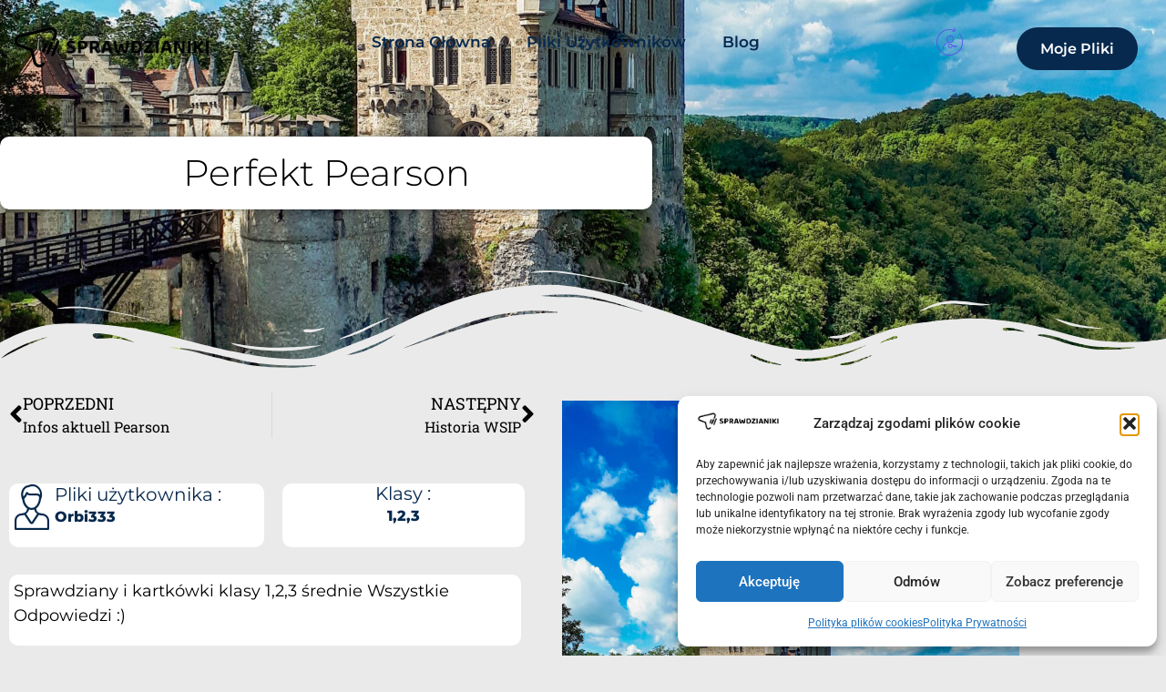

--- FILE ---
content_type: text/html; charset=UTF-8
request_url: https://sprawdzianiki.pl/pliki-uzytkownikow/perfekt-pearson/
body_size: 35344
content:
<!doctype html>
<html lang="pl-PL">
<head>
	<meta charset="UTF-8">
	<meta name="viewport" content="width=device-width, initial-scale=1">
	<link rel="profile" href="https://gmpg.org/xfn/11">
	<meta name='robots' content='index, follow, max-image-preview:large, max-snippet:-1, max-video-preview:-1' />
<script>window._wca = window._wca || [];</script>
<!-- Jetpack Site Verification Tags -->
<meta name="google-site-verification" content="z_yoKuk6ca9ZhEqJW4iwc5jZLwamt0KC8go5XJkqqmQ" />

	<!-- This site is optimized with the Yoast SEO Premium plugin v22.1 (Yoast SEO v26.8) - https://yoast.com/product/yoast-seo-premium-wordpress/ -->
	<title>Perfekt Pearson - Sprawdzianiki.pl</title>
	<link rel="canonical" href="https://sprawdzianiki.pl/pliki-uzytkownikow/perfekt-pearson/" />
	<meta property="og:locale" content="pl_PL" />
	<meta property="og:type" content="article" />
	<meta property="og:title" content="Perfekt Pearson" />
	<meta property="og:url" content="https://sprawdzianiki.pl/pliki-uzytkownikow/perfekt-pearson/" />
	<meta property="og:site_name" content="Sprawdzianiki.pl" />
	<meta property="article:publisher" content="https://www.facebook.com/Odpowiedzi.Sprawdziany" />
	<meta name="twitter:card" content="summary_large_image" />
	<script type="application/ld+json" class="yoast-schema-graph">{"@context":"https://schema.org","@graph":[{"@type":"WebPage","@id":"https://sprawdzianiki.pl/pliki-uzytkownikow/perfekt-pearson/","url":"https://sprawdzianiki.pl/pliki-uzytkownikow/perfekt-pearson/","name":"Perfekt Pearson - Sprawdzianiki.pl","isPartOf":{"@id":"https://sprawdzianiki.pl/#website"},"datePublished":"2023-09-17T12:07:14+00:00","breadcrumb":{"@id":"https://sprawdzianiki.pl/pliki-uzytkownikow/perfekt-pearson/#breadcrumb"},"inLanguage":"pl-PL","potentialAction":[{"@type":"ReadAction","target":["https://sprawdzianiki.pl/pliki-uzytkownikow/perfekt-pearson/"]}]},{"@type":"BreadcrumbList","@id":"https://sprawdzianiki.pl/pliki-uzytkownikow/perfekt-pearson/#breadcrumb","itemListElement":[{"@type":"ListItem","position":1,"name":"Strona główna","item":"https://sprawdzianiki.pl/"},{"@type":"ListItem","position":2,"name":"Pliki użytkowników","item":"https://sprawdzianiki.pl/pliki-uzytkownikow/"},{"@type":"ListItem","position":3,"name":"Perfekt Pearson"}]},{"@type":"WebSite","@id":"https://sprawdzianiki.pl/#website","url":"https://sprawdzianiki.pl/","name":"Sprawdzianiki.pl","description":"Sprawdzianiki.pl -&gt; Zasoby dla klas 4-8 oraz szkół średnich.","publisher":{"@id":"https://sprawdzianiki.pl/#organization"},"potentialAction":[{"@type":"SearchAction","target":{"@type":"EntryPoint","urlTemplate":"https://sprawdzianiki.pl/?s={search_term_string}"},"query-input":{"@type":"PropertyValueSpecification","valueRequired":true,"valueName":"search_term_string"}}],"inLanguage":"pl-PL"},{"@type":"Organization","@id":"https://sprawdzianiki.pl/#organization","name":"Odpowiedzi Na Sprawdziany","url":"https://sprawdzianiki.pl/","logo":{"@type":"ImageObject","inLanguage":"pl-PL","@id":"https://sprawdzianiki.pl/#/schema/logo/image/","url":"https://odpowiedzinasprawdziany.pl/wp-content/uploads/2021/03/logo-03.png","contentUrl":"https://odpowiedzinasprawdziany.pl/wp-content/uploads/2021/03/logo-03.png","width":4167,"height":4167,"caption":"Odpowiedzi Na Sprawdziany"},"image":{"@id":"https://sprawdzianiki.pl/#/schema/logo/image/"},"sameAs":["https://www.facebook.com/Odpowiedzi.Sprawdziany"]}]}</script>
	<!-- / Yoast SEO Premium plugin. -->


<link rel='dns-prefetch' href='//widget.trustpilot.com' />
<link rel='dns-prefetch' href='//stats.wp.com' />
<link rel='dns-prefetch' href='//www.googletagmanager.com' />
<link rel="alternate" type="application/rss+xml" title="Sprawdzianiki.pl &raquo; Kanał z wpisami" href="https://sprawdzianiki.pl/feed/" />
<link rel="alternate" type="application/rss+xml" title="Sprawdzianiki.pl &raquo; Kanał z komentarzami" href="https://sprawdzianiki.pl/comments/feed/" />
<link rel="alternate" title="oEmbed (JSON)" type="application/json+oembed" href="https://sprawdzianiki.pl/wp-json/oembed/1.0/embed?url=https%3A%2F%2Fsprawdzianiki.pl%2Fpliki-uzytkownikow%2Fperfekt-pearson%2F" />
<link rel="alternate" title="oEmbed (XML)" type="text/xml+oembed" href="https://sprawdzianiki.pl/wp-json/oembed/1.0/embed?url=https%3A%2F%2Fsprawdzianiki.pl%2Fpliki-uzytkownikow%2Fperfekt-pearson%2F&#038;format=xml" />
<style id='wp-img-auto-sizes-contain-inline-css'>
img:is([sizes=auto i],[sizes^="auto," i]){contain-intrinsic-size:3000px 1500px}
/*# sourceURL=wp-img-auto-sizes-contain-inline-css */
</style>
<link rel='stylesheet' id='swiper-css' href='https://sprawdzianiki.pl/wp-content/plugins/elementor/assets/lib/swiper/v8/css/swiper.min.css?ver=8.4.5' media='all' />
<link rel='stylesheet' id='e-swiper-css' href='https://sprawdzianiki.pl/wp-content/plugins/elementor/assets/css/conditionals/e-swiper.min.css?ver=3.34.1' media='all' />
<link rel='stylesheet' id='elementor-icons-shared-0-css' href='https://sprawdzianiki.pl/wp-content/plugins/elementor/assets/lib/font-awesome/css/fontawesome.min.css?ver=5.15.3' media='all' />
<link rel='stylesheet' id='elementor-icons-fa-solid-css' href='https://sprawdzianiki.pl/wp-content/plugins/elementor/assets/lib/font-awesome/css/solid.min.css?ver=5.15.3' media='all' />
<style id='wp-emoji-styles-inline-css'>

	img.wp-smiley, img.emoji {
		display: inline !important;
		border: none !important;
		box-shadow: none !important;
		height: 1em !important;
		width: 1em !important;
		margin: 0 0.07em !important;
		vertical-align: -0.1em !important;
		background: none !important;
		padding: 0 !important;
	}
/*# sourceURL=wp-emoji-styles-inline-css */
</style>
<link rel='stylesheet' id='wp-block-library-css' href='https://sprawdzianiki.pl/wp-includes/css/dist/block-library/style.min.css?ver=6.9' media='all' />
<link rel='stylesheet' id='jet-engine-frontend-css' href='https://sprawdzianiki.pl/wp-content/plugins/jet-engine/assets/css/frontend.css?ver=3.8.2.1' media='all' />
<style id='global-styles-inline-css'>
:root{--wp--preset--aspect-ratio--square: 1;--wp--preset--aspect-ratio--4-3: 4/3;--wp--preset--aspect-ratio--3-4: 3/4;--wp--preset--aspect-ratio--3-2: 3/2;--wp--preset--aspect-ratio--2-3: 2/3;--wp--preset--aspect-ratio--16-9: 16/9;--wp--preset--aspect-ratio--9-16: 9/16;--wp--preset--color--black: #000000;--wp--preset--color--cyan-bluish-gray: #abb8c3;--wp--preset--color--white: #ffffff;--wp--preset--color--pale-pink: #f78da7;--wp--preset--color--vivid-red: #cf2e2e;--wp--preset--color--luminous-vivid-orange: #ff6900;--wp--preset--color--luminous-vivid-amber: #fcb900;--wp--preset--color--light-green-cyan: #7bdcb5;--wp--preset--color--vivid-green-cyan: #00d084;--wp--preset--color--pale-cyan-blue: #8ed1fc;--wp--preset--color--vivid-cyan-blue: #0693e3;--wp--preset--color--vivid-purple: #9b51e0;--wp--preset--gradient--vivid-cyan-blue-to-vivid-purple: linear-gradient(135deg,rgb(6,147,227) 0%,rgb(155,81,224) 100%);--wp--preset--gradient--light-green-cyan-to-vivid-green-cyan: linear-gradient(135deg,rgb(122,220,180) 0%,rgb(0,208,130) 100%);--wp--preset--gradient--luminous-vivid-amber-to-luminous-vivid-orange: linear-gradient(135deg,rgb(252,185,0) 0%,rgb(255,105,0) 100%);--wp--preset--gradient--luminous-vivid-orange-to-vivid-red: linear-gradient(135deg,rgb(255,105,0) 0%,rgb(207,46,46) 100%);--wp--preset--gradient--very-light-gray-to-cyan-bluish-gray: linear-gradient(135deg,rgb(238,238,238) 0%,rgb(169,184,195) 100%);--wp--preset--gradient--cool-to-warm-spectrum: linear-gradient(135deg,rgb(74,234,220) 0%,rgb(151,120,209) 20%,rgb(207,42,186) 40%,rgb(238,44,130) 60%,rgb(251,105,98) 80%,rgb(254,248,76) 100%);--wp--preset--gradient--blush-light-purple: linear-gradient(135deg,rgb(255,206,236) 0%,rgb(152,150,240) 100%);--wp--preset--gradient--blush-bordeaux: linear-gradient(135deg,rgb(254,205,165) 0%,rgb(254,45,45) 50%,rgb(107,0,62) 100%);--wp--preset--gradient--luminous-dusk: linear-gradient(135deg,rgb(255,203,112) 0%,rgb(199,81,192) 50%,rgb(65,88,208) 100%);--wp--preset--gradient--pale-ocean: linear-gradient(135deg,rgb(255,245,203) 0%,rgb(182,227,212) 50%,rgb(51,167,181) 100%);--wp--preset--gradient--electric-grass: linear-gradient(135deg,rgb(202,248,128) 0%,rgb(113,206,126) 100%);--wp--preset--gradient--midnight: linear-gradient(135deg,rgb(2,3,129) 0%,rgb(40,116,252) 100%);--wp--preset--font-size--small: 13px;--wp--preset--font-size--medium: 20px;--wp--preset--font-size--large: 36px;--wp--preset--font-size--x-large: 42px;--wp--preset--spacing--20: 0.44rem;--wp--preset--spacing--30: 0.67rem;--wp--preset--spacing--40: 1rem;--wp--preset--spacing--50: 1.5rem;--wp--preset--spacing--60: 2.25rem;--wp--preset--spacing--70: 3.38rem;--wp--preset--spacing--80: 5.06rem;--wp--preset--shadow--natural: 6px 6px 9px rgba(0, 0, 0, 0.2);--wp--preset--shadow--deep: 12px 12px 50px rgba(0, 0, 0, 0.4);--wp--preset--shadow--sharp: 6px 6px 0px rgba(0, 0, 0, 0.2);--wp--preset--shadow--outlined: 6px 6px 0px -3px rgb(255, 255, 255), 6px 6px rgb(0, 0, 0);--wp--preset--shadow--crisp: 6px 6px 0px rgb(0, 0, 0);}:root { --wp--style--global--content-size: 800px;--wp--style--global--wide-size: 1200px; }:where(body) { margin: 0; }.wp-site-blocks > .alignleft { float: left; margin-right: 2em; }.wp-site-blocks > .alignright { float: right; margin-left: 2em; }.wp-site-blocks > .aligncenter { justify-content: center; margin-left: auto; margin-right: auto; }:where(.wp-site-blocks) > * { margin-block-start: 24px; margin-block-end: 0; }:where(.wp-site-blocks) > :first-child { margin-block-start: 0; }:where(.wp-site-blocks) > :last-child { margin-block-end: 0; }:root { --wp--style--block-gap: 24px; }:root :where(.is-layout-flow) > :first-child{margin-block-start: 0;}:root :where(.is-layout-flow) > :last-child{margin-block-end: 0;}:root :where(.is-layout-flow) > *{margin-block-start: 24px;margin-block-end: 0;}:root :where(.is-layout-constrained) > :first-child{margin-block-start: 0;}:root :where(.is-layout-constrained) > :last-child{margin-block-end: 0;}:root :where(.is-layout-constrained) > *{margin-block-start: 24px;margin-block-end: 0;}:root :where(.is-layout-flex){gap: 24px;}:root :where(.is-layout-grid){gap: 24px;}.is-layout-flow > .alignleft{float: left;margin-inline-start: 0;margin-inline-end: 2em;}.is-layout-flow > .alignright{float: right;margin-inline-start: 2em;margin-inline-end: 0;}.is-layout-flow > .aligncenter{margin-left: auto !important;margin-right: auto !important;}.is-layout-constrained > .alignleft{float: left;margin-inline-start: 0;margin-inline-end: 2em;}.is-layout-constrained > .alignright{float: right;margin-inline-start: 2em;margin-inline-end: 0;}.is-layout-constrained > .aligncenter{margin-left: auto !important;margin-right: auto !important;}.is-layout-constrained > :where(:not(.alignleft):not(.alignright):not(.alignfull)){max-width: var(--wp--style--global--content-size);margin-left: auto !important;margin-right: auto !important;}.is-layout-constrained > .alignwide{max-width: var(--wp--style--global--wide-size);}body .is-layout-flex{display: flex;}.is-layout-flex{flex-wrap: wrap;align-items: center;}.is-layout-flex > :is(*, div){margin: 0;}body .is-layout-grid{display: grid;}.is-layout-grid > :is(*, div){margin: 0;}body{padding-top: 0px;padding-right: 0px;padding-bottom: 0px;padding-left: 0px;}a:where(:not(.wp-element-button)){text-decoration: underline;}:root :where(.wp-element-button, .wp-block-button__link){background-color: #32373c;border-width: 0;color: #fff;font-family: inherit;font-size: inherit;font-style: inherit;font-weight: inherit;letter-spacing: inherit;line-height: inherit;padding-top: calc(0.667em + 2px);padding-right: calc(1.333em + 2px);padding-bottom: calc(0.667em + 2px);padding-left: calc(1.333em + 2px);text-decoration: none;text-transform: inherit;}.has-black-color{color: var(--wp--preset--color--black) !important;}.has-cyan-bluish-gray-color{color: var(--wp--preset--color--cyan-bluish-gray) !important;}.has-white-color{color: var(--wp--preset--color--white) !important;}.has-pale-pink-color{color: var(--wp--preset--color--pale-pink) !important;}.has-vivid-red-color{color: var(--wp--preset--color--vivid-red) !important;}.has-luminous-vivid-orange-color{color: var(--wp--preset--color--luminous-vivid-orange) !important;}.has-luminous-vivid-amber-color{color: var(--wp--preset--color--luminous-vivid-amber) !important;}.has-light-green-cyan-color{color: var(--wp--preset--color--light-green-cyan) !important;}.has-vivid-green-cyan-color{color: var(--wp--preset--color--vivid-green-cyan) !important;}.has-pale-cyan-blue-color{color: var(--wp--preset--color--pale-cyan-blue) !important;}.has-vivid-cyan-blue-color{color: var(--wp--preset--color--vivid-cyan-blue) !important;}.has-vivid-purple-color{color: var(--wp--preset--color--vivid-purple) !important;}.has-black-background-color{background-color: var(--wp--preset--color--black) !important;}.has-cyan-bluish-gray-background-color{background-color: var(--wp--preset--color--cyan-bluish-gray) !important;}.has-white-background-color{background-color: var(--wp--preset--color--white) !important;}.has-pale-pink-background-color{background-color: var(--wp--preset--color--pale-pink) !important;}.has-vivid-red-background-color{background-color: var(--wp--preset--color--vivid-red) !important;}.has-luminous-vivid-orange-background-color{background-color: var(--wp--preset--color--luminous-vivid-orange) !important;}.has-luminous-vivid-amber-background-color{background-color: var(--wp--preset--color--luminous-vivid-amber) !important;}.has-light-green-cyan-background-color{background-color: var(--wp--preset--color--light-green-cyan) !important;}.has-vivid-green-cyan-background-color{background-color: var(--wp--preset--color--vivid-green-cyan) !important;}.has-pale-cyan-blue-background-color{background-color: var(--wp--preset--color--pale-cyan-blue) !important;}.has-vivid-cyan-blue-background-color{background-color: var(--wp--preset--color--vivid-cyan-blue) !important;}.has-vivid-purple-background-color{background-color: var(--wp--preset--color--vivid-purple) !important;}.has-black-border-color{border-color: var(--wp--preset--color--black) !important;}.has-cyan-bluish-gray-border-color{border-color: var(--wp--preset--color--cyan-bluish-gray) !important;}.has-white-border-color{border-color: var(--wp--preset--color--white) !important;}.has-pale-pink-border-color{border-color: var(--wp--preset--color--pale-pink) !important;}.has-vivid-red-border-color{border-color: var(--wp--preset--color--vivid-red) !important;}.has-luminous-vivid-orange-border-color{border-color: var(--wp--preset--color--luminous-vivid-orange) !important;}.has-luminous-vivid-amber-border-color{border-color: var(--wp--preset--color--luminous-vivid-amber) !important;}.has-light-green-cyan-border-color{border-color: var(--wp--preset--color--light-green-cyan) !important;}.has-vivid-green-cyan-border-color{border-color: var(--wp--preset--color--vivid-green-cyan) !important;}.has-pale-cyan-blue-border-color{border-color: var(--wp--preset--color--pale-cyan-blue) !important;}.has-vivid-cyan-blue-border-color{border-color: var(--wp--preset--color--vivid-cyan-blue) !important;}.has-vivid-purple-border-color{border-color: var(--wp--preset--color--vivid-purple) !important;}.has-vivid-cyan-blue-to-vivid-purple-gradient-background{background: var(--wp--preset--gradient--vivid-cyan-blue-to-vivid-purple) !important;}.has-light-green-cyan-to-vivid-green-cyan-gradient-background{background: var(--wp--preset--gradient--light-green-cyan-to-vivid-green-cyan) !important;}.has-luminous-vivid-amber-to-luminous-vivid-orange-gradient-background{background: var(--wp--preset--gradient--luminous-vivid-amber-to-luminous-vivid-orange) !important;}.has-luminous-vivid-orange-to-vivid-red-gradient-background{background: var(--wp--preset--gradient--luminous-vivid-orange-to-vivid-red) !important;}.has-very-light-gray-to-cyan-bluish-gray-gradient-background{background: var(--wp--preset--gradient--very-light-gray-to-cyan-bluish-gray) !important;}.has-cool-to-warm-spectrum-gradient-background{background: var(--wp--preset--gradient--cool-to-warm-spectrum) !important;}.has-blush-light-purple-gradient-background{background: var(--wp--preset--gradient--blush-light-purple) !important;}.has-blush-bordeaux-gradient-background{background: var(--wp--preset--gradient--blush-bordeaux) !important;}.has-luminous-dusk-gradient-background{background: var(--wp--preset--gradient--luminous-dusk) !important;}.has-pale-ocean-gradient-background{background: var(--wp--preset--gradient--pale-ocean) !important;}.has-electric-grass-gradient-background{background: var(--wp--preset--gradient--electric-grass) !important;}.has-midnight-gradient-background{background: var(--wp--preset--gradient--midnight) !important;}.has-small-font-size{font-size: var(--wp--preset--font-size--small) !important;}.has-medium-font-size{font-size: var(--wp--preset--font-size--medium) !important;}.has-large-font-size{font-size: var(--wp--preset--font-size--large) !important;}.has-x-large-font-size{font-size: var(--wp--preset--font-size--x-large) !important;}
:root :where(.wp-block-pullquote){font-size: 1.5em;line-height: 1.6;}
/*# sourceURL=global-styles-inline-css */
</style>
<link rel='stylesheet' id='pay_by_paynow_pl_styles-css' href='https://sprawdzianiki.pl/wp-content/plugins/pay-by-paynow-pl/assets/css/front.css?ver=2.5.10' media='all' />
<link rel='stylesheet' id='woocommerce-layout-css' href='https://sprawdzianiki.pl/wp-content/plugins/woocommerce/assets/css/woocommerce-layout.css?ver=10.4.3' media='all' />
<style id='woocommerce-layout-inline-css'>

	.infinite-scroll .woocommerce-pagination {
		display: none;
	}
/*# sourceURL=woocommerce-layout-inline-css */
</style>
<link rel='stylesheet' id='woocommerce-smallscreen-css' href='https://sprawdzianiki.pl/wp-content/plugins/woocommerce/assets/css/woocommerce-smallscreen.css?ver=10.4.3' media='only screen and (max-width: 768px)' />
<link rel='stylesheet' id='woocommerce-general-css' href='https://sprawdzianiki.pl/wp-content/plugins/woocommerce/assets/css/woocommerce.css?ver=10.4.3' media='all' />
<style id='woocommerce-inline-inline-css'>
.woocommerce form .form-row .required { visibility: visible; }
/*# sourceURL=woocommerce-inline-inline-css */
</style>
<link rel='stylesheet' id='cmplz-general-css' href='https://sprawdzianiki.pl/wp-content/plugins/complianz-gdpr/assets/css/cookieblocker.min.css?ver=1766504013' media='all' />
<link rel='stylesheet' id='dgwt-wcas-style-css' href='https://sprawdzianiki.pl/wp-content/plugins/ajax-search-for-woocommerce-premium/assets/css/style.min.css?ver=1.20.0' media='all' />
<link rel='stylesheet' id='parent-style-css' href='https://sprawdzianiki.pl/wp-content/themes/hello-elementor/style.css?ver=6.9' media='all' />
<link rel='stylesheet' id='child-style-css' href='https://sprawdzianiki.pl/wp-content/themes/sprawdzianiki/style.css?ver=1.0' media='all' />
<link rel='stylesheet' id='hello-elementor-css' href='https://sprawdzianiki.pl/wp-content/themes/hello-elementor/assets/css/reset.css?ver=3.4.5' media='all' />
<link rel='stylesheet' id='hello-elementor-theme-style-css' href='https://sprawdzianiki.pl/wp-content/themes/hello-elementor/assets/css/theme.css?ver=3.4.5' media='all' />
<link rel='stylesheet' id='hello-elementor-header-footer-css' href='https://sprawdzianiki.pl/wp-content/themes/hello-elementor/assets/css/header-footer.css?ver=3.4.5' media='all' />
<link rel='stylesheet' id='elementor-frontend-css' href='https://sprawdzianiki.pl/wp-content/plugins/elementor/assets/css/frontend.min.css?ver=3.34.1' media='all' />
<style id='elementor-frontend-inline-css'>
.elementor-20701 .elementor-element.elementor-element-9e89ddf:not(.elementor-motion-effects-element-type-background), .elementor-20701 .elementor-element.elementor-element-9e89ddf > .elementor-motion-effects-container > .elementor-motion-effects-layer{background-image:url("https://sprawdzianiki.pl/wp-content/uploads/2021/10/pexels-martha-sales-1590882-scaled.jpg");}
/*# sourceURL=elementor-frontend-inline-css */
</style>
<link rel='stylesheet' id='elementor-post-17918-css' href='https://sprawdzianiki.pl/wp-content/uploads/elementor/css/post-17918.css?ver=1769046620' media='all' />
<link rel='stylesheet' id='jet-woo-builder-css' href='https://sprawdzianiki.pl/wp-content/plugins/jet-woo-builder/assets/css/frontend.css?ver=2.2.3' media='all' />
<style id='jet-woo-builder-inline-css'>
@font-face {
				font-family: "WooCommerce";
				font-weight: normal;
				font-style: normal;
				src: url("https://sprawdzianiki.pl/wp-content/plugins/woocommerce/assets/fonts/WooCommerce.eot");
				src: url("https://sprawdzianiki.pl/wp-content/plugins/woocommerce/assets/fonts/WooCommerce.eot?#iefix") format("embedded-opentype"),
					 url("https://sprawdzianiki.pl/wp-content/plugins/woocommerce/assets/fonts/WooCommerce.woff") format("woff"),
					 url("https://sprawdzianiki.pl/wp-content/plugins/woocommerce/assets/fonts/WooCommerce.ttf") format("truetype"),
					 url("https://sprawdzianiki.pl/wp-content/plugins/woocommerce/assets/fonts/WooCommerce.svg#WooCommerce") format("svg");
			}
/*# sourceURL=jet-woo-builder-inline-css */
</style>
<link rel='stylesheet' id='jet-woo-builder-frontend-font-css' href='https://sprawdzianiki.pl/wp-content/plugins/jet-woo-builder/assets/css/lib/jetwoobuilder-frontend-font/css/jetwoobuilder-frontend-font.css?ver=2.2.3' media='all' />
<link rel='stylesheet' id='pafe-20439-css' href='https://sprawdzianiki.pl/wp-content/uploads/premium-addons-elementor/pafe-20439.css?ver=1694959634' media='all' />
<link rel='stylesheet' id='widget-image-css' href='https://sprawdzianiki.pl/wp-content/plugins/elementor/assets/css/widget-image.min.css?ver=3.34.1' media='all' />
<link rel='stylesheet' id='widget-nav-menu-css' href='https://sprawdzianiki.pl/wp-content/plugins/elementor-pro/assets/css/widget-nav-menu.min.css?ver=3.34.0' media='all' />
<link rel='stylesheet' id='e-animation-grow-css' href='https://sprawdzianiki.pl/wp-content/plugins/elementor/assets/lib/animations/styles/e-animation-grow.min.css?ver=3.34.1' media='all' />
<link rel='stylesheet' id='pa-glass-css' href='https://sprawdzianiki.pl/wp-content/plugins/premium-addons-for-elementor/assets/frontend/min-css/liquid-glass.min.css?ver=4.11.63' media='all' />
<link rel='stylesheet' id='pa-btn-css' href='https://sprawdzianiki.pl/wp-content/plugins/premium-addons-for-elementor/assets/frontend/min-css/button-line.min.css?ver=4.11.63' media='all' />
<link rel='stylesheet' id='widget-spacer-css' href='https://sprawdzianiki.pl/wp-content/plugins/elementor/assets/css/widget-spacer.min.css?ver=3.34.1' media='all' />
<link rel='stylesheet' id='e-shapes-css' href='https://sprawdzianiki.pl/wp-content/plugins/elementor/assets/css/conditionals/shapes.min.css?ver=3.34.1' media='all' />
<link rel='stylesheet' id='widget-heading-css' href='https://sprawdzianiki.pl/wp-content/plugins/elementor/assets/css/widget-heading.min.css?ver=3.34.1' media='all' />
<link rel='stylesheet' id='widget-post-navigation-css' href='https://sprawdzianiki.pl/wp-content/plugins/elementor-pro/assets/css/widget-post-navigation.min.css?ver=3.34.0' media='all' />
<link rel='stylesheet' id='widget-icon-box-css' href='https://sprawdzianiki.pl/wp-content/plugins/elementor/assets/css/widget-icon-box.min.css?ver=3.34.1' media='all' />
<link rel='stylesheet' id='elementor-icons-css' href='https://sprawdzianiki.pl/wp-content/plugins/elementor/assets/lib/eicons/css/elementor-icons.min.css?ver=5.45.0' media='all' />
<link rel='stylesheet' id='jet-blog-css' href='https://sprawdzianiki.pl/wp-content/plugins/jet-blog/assets/css/jet-blog.css?ver=2.4.8' media='all' />
<link rel='stylesheet' id='she-header-style-css' href='https://sprawdzianiki.pl/wp-content/plugins/sticky-header-effects-for-elementor/assets/css/she-header-style.css?ver=2.1.6' media='all' />
<link rel='stylesheet' id='elementor-post-20439-css' href='https://sprawdzianiki.pl/wp-content/uploads/elementor/css/post-20439.css?ver=1769046620' media='all' />
<link rel='stylesheet' id='elementor-post-20618-css' href='https://sprawdzianiki.pl/wp-content/uploads/elementor/css/post-20618.css?ver=1769046620' media='all' />
<link rel='stylesheet' id='elementor-post-20701-css' href='https://sprawdzianiki.pl/wp-content/uploads/elementor/css/post-20701.css?ver=1769047329' media='all' />
<link rel='stylesheet' id='elementor-post-20675-css' href='https://sprawdzianiki.pl/wp-content/uploads/elementor/css/post-20675.css?ver=1769047329' media='all' />
<link rel='stylesheet' id='p24_plugin_css-css' href='https://sprawdzianiki.pl/wp-content/plugins/przelewy24/assets/css/paymethods.css?ver=6.9' media='all' />
<link rel='stylesheet' id='payu-gateway-css' href='https://sprawdzianiki.pl/wp-content/plugins/woo-payu-payment-gateway/assets/css/payu-gateway.css?ver=2.9.0' media='all' />
<link rel='stylesheet' id='jquery-chosen-css' href='https://sprawdzianiki.pl/wp-content/plugins/jet-search/assets/lib/chosen/chosen.min.css?ver=1.8.7' media='all' />
<link rel='stylesheet' id='jet-search-css' href='https://sprawdzianiki.pl/wp-content/plugins/jet-search/assets/css/jet-search.css?ver=3.5.16.1' media='all' />
<link rel='stylesheet' id='ekit-widget-styles-css' href='https://sprawdzianiki.pl/wp-content/plugins/elementskit-lite/widgets/init/assets/css/widget-styles.css?ver=3.7.8' media='all' />
<link rel='stylesheet' id='ekit-widget-styles-pro-css' href='https://sprawdzianiki.pl/wp-content/plugins/elementskit/widgets/init/assets/css/widget-styles-pro.css?ver=4.2.1' media='all' />
<link rel='stylesheet' id='ekit-responsive-css' href='https://sprawdzianiki.pl/wp-content/plugins/elementskit-lite/widgets/init/assets/css/responsive.css?ver=3.7.8' media='all' />
<link rel='stylesheet' id='eael-general-css' href='https://sprawdzianiki.pl/wp-content/plugins/essential-addons-for-elementor-lite/assets/front-end/css/view/general.min.css?ver=6.5.5' media='all' />
<link rel='stylesheet' id='elementor-gf-local-roboto-css' href='https://sprawdzianiki.pl/wp-content/uploads/elementor/google-fonts/css/roboto.css?ver=1742836147' media='all' />
<link rel='stylesheet' id='elementor-gf-local-robotoslab-css' href='https://sprawdzianiki.pl/wp-content/uploads/elementor/google-fonts/css/robotoslab.css?ver=1742836158' media='all' />
<link rel='stylesheet' id='elementor-gf-local-montserrat-css' href='https://sprawdzianiki.pl/wp-content/uploads/elementor/google-fonts/css/montserrat.css?ver=1742836174' media='all' />
<link rel='stylesheet' id='elementor-icons-ekiticons-css' href='https://sprawdzianiki.pl/wp-content/plugins/elementskit-lite/modules/elementskit-icon-pack/assets/css/ekiticons.css?ver=3.7.8' media='all' />
<link rel='stylesheet' id='elementor-icons-fa-brands-css' href='https://sprawdzianiki.pl/wp-content/plugins/elementor/assets/lib/font-awesome/css/brands.min.css?ver=5.15.3' media='all' />
<script src="https://sprawdzianiki.pl/wp-includes/js/jquery/jquery.min.js?ver=3.7.1" id="jquery-core-js"></script>
<script src="https://sprawdzianiki.pl/wp-includes/js/jquery/jquery-migrate.min.js?ver=3.4.1" id="jquery-migrate-js"></script>
<script src="https://sprawdzianiki.pl/wp-includes/js/imagesloaded.min.js?ver=6.9" id="imagesLoaded-js"></script>
<script id="tp-js-js-extra">
var trustpilot_settings = {"key":"y64pS2JxC5p1cJJV","TrustpilotScriptUrl":"https://invitejs.trustpilot.com/tp.min.js","IntegrationAppUrl":"//ecommscript-integrationapp.trustpilot.com","PreviewScriptUrl":"//ecommplugins-scripts.trustpilot.com/v2.1/js/preview.min.js","PreviewCssUrl":"//ecommplugins-scripts.trustpilot.com/v2.1/css/preview.min.css","PreviewWPCssUrl":"//ecommplugins-scripts.trustpilot.com/v2.1/css/preview_wp.css","WidgetScriptUrl":"//widget.trustpilot.com/bootstrap/v5/tp.widget.bootstrap.min.js"};
//# sourceURL=tp-js-js-extra
</script>
<script src="https://sprawdzianiki.pl/wp-content/plugins/trustpilot-reviews/review/assets/js/headerScript.min.js?ver=1.0&#039; async=&#039;async" id="tp-js-js"></script>
<script src="//widget.trustpilot.com/bootstrap/v5/tp.widget.bootstrap.min.js?ver=1.0&#039; async=&#039;async" id="widget-bootstrap-js"></script>
<script id="trustbox-js-extra">
var trustbox_settings = {"page":null,"sku":null,"name":null};
var trustpilot_trustbox_settings = {"trustboxes":[{"enabled":"enabled","snippet":"[base64]","customizations":"[base64]","defaults":"[base64]","page":"landing","position":"before","corner":"top: #{Y}px; left: #{X}px;","paddingx":"0","paddingy":"0","zindex":"1000","clear":"both","xpaths":"[base64]","sku":"TRUSTPILOT_SKU_VALUE_19933,413","name":"Matematyka Pazdro 3 ZR Sprawdziany-Odpowiedzi\u00c3\u0082\u00c2\u00a0PDF","widgetName":"Review Collector","repeatable":false,"uuid":"fcfd0ac1-8dea-0166-604e-404f6a9622be","error":null,"repeatXpath":{"xpathById":{"prefix":"","suffix":""},"xpathFromRoot":{"prefix":"","suffix":""}},"width":"100%","height":"52px","locale":"pl-PL"}]};
//# sourceURL=trustbox-js-extra
</script>
<script src="https://sprawdzianiki.pl/wp-content/plugins/trustpilot-reviews/review/assets/js/trustBoxScript.min.js?ver=1.0&#039; async=&#039;async" id="trustbox-js"></script>
<script src="https://sprawdzianiki.pl/wp-content/plugins/woocommerce/assets/js/jquery-blockui/jquery.blockUI.min.js?ver=2.7.0-wc.10.4.3" id="wc-jquery-blockui-js" defer data-wp-strategy="defer"></script>
<script src="https://sprawdzianiki.pl/wp-content/plugins/woocommerce/assets/js/js-cookie/js.cookie.min.js?ver=2.1.4-wc.10.4.3" id="wc-js-cookie-js" defer data-wp-strategy="defer"></script>
<script id="woocommerce-js-extra">
var woocommerce_params = {"ajax_url":"/wp-admin/admin-ajax.php","wc_ajax_url":"/?wc-ajax=%%endpoint%%","i18n_password_show":"Poka\u017c has\u0142o","i18n_password_hide":"Ukryj has\u0142o"};
//# sourceURL=woocommerce-js-extra
</script>
<script src="https://sprawdzianiki.pl/wp-content/plugins/woocommerce/assets/js/frontend/woocommerce.min.js?ver=10.4.3" id="woocommerce-js" defer data-wp-strategy="defer"></script>
<script type="text/plain" data-service="jetpack-statistics" data-category="statistics" data-cmplz-src="https://stats.wp.com/s-202604.js" id="woocommerce-analytics-js" defer data-wp-strategy="defer"></script>
<script src="https://sprawdzianiki.pl/wp-content/plugins/sticky-header-effects-for-elementor/assets/js/she-header.js?ver=2.1.6" id="she-header-js"></script>
<script id="p24_payment_script-js-extra">
var p24_payment_php_vars = {"error_msg4js":"Wyst\u0105pi\u0142 b\u0142\u0105d. Spr\u00f3buj ponownie lub wybierz inn\u0105 metod\u0119 p\u0142atno\u015bci.","payments_msg4js":"\\f078wi\u0119cej metod p\u0142atno\u015bci \\f078","forget_card":"1","show_save_card":"0"};
//# sourceURL=p24_payment_script-js-extra
</script>
<script src="https://sprawdzianiki.pl/wp-content/plugins/przelewy24/assets/js/payment.js?ver=2.2.0" id="p24_payment_script-js"></script>

<!-- Fragment znacznika Google (gtag.js) dodany przez Site Kit -->
<!-- Fragment Google Analytics dodany przez Site Kit -->
<script src="https://www.googletagmanager.com/gtag/js?id=GT-MR2RNJM" id="google_gtagjs-js" async></script>
<script id="google_gtagjs-js-after">
window.dataLayer = window.dataLayer || [];function gtag(){dataLayer.push(arguments);}
gtag("set","linker",{"domains":["sprawdzianiki.pl"]});
gtag("js", new Date());
gtag("set", "developer_id.dZTNiMT", true);
gtag("config", "GT-MR2RNJM", {"googlesitekit_post_type":"pliki-uzytkownikow"});
//# sourceURL=google_gtagjs-js-after
</script>
<link rel="https://api.w.org/" href="https://sprawdzianiki.pl/wp-json/" /><link rel="alternate" title="JSON" type="application/json" href="https://sprawdzianiki.pl/wp-json/wp/v2/pliki-uzytkownikow/20367" /><link rel="EditURI" type="application/rsd+xml" title="RSD" href="https://sprawdzianiki.pl/xmlrpc.php?rsd" />
<meta name="generator" content="WordPress 6.9" />
<meta name="generator" content="WooCommerce 10.4.3" />
<link rel='shortlink' href='https://sprawdzianiki.pl/?p=20367' />
<meta name="generator" content="Site Kit by Google 1.170.0" />	<style>img#wpstats{display:none}</style>
					<style>.cmplz-hidden {
					display: none !important;
				}</style>		<style>
			.dgwt-wcas-ico-magnifier,.dgwt-wcas-ico-magnifier-handler{max-width:20px}.dgwt-wcas-search-wrapp{max-width:600px}		</style>
			<noscript><style>.woocommerce-product-gallery{ opacity: 1 !important; }</style></noscript>
	<meta name="generator" content="Elementor 3.34.1; features: additional_custom_breakpoints; settings: css_print_method-external, google_font-enabled, font_display-swap">
<script type="text/javascript">var elementskit_module_parallax_url = "https://sprawdzianiki.pl/wp-content/plugins/elementskit/modules/parallax/";</script>			<style>
				.e-con.e-parent:nth-of-type(n+4):not(.e-lazyloaded):not(.e-no-lazyload),
				.e-con.e-parent:nth-of-type(n+4):not(.e-lazyloaded):not(.e-no-lazyload) * {
					background-image: none !important;
				}
				@media screen and (max-height: 1024px) {
					.e-con.e-parent:nth-of-type(n+3):not(.e-lazyloaded):not(.e-no-lazyload),
					.e-con.e-parent:nth-of-type(n+3):not(.e-lazyloaded):not(.e-no-lazyload) * {
						background-image: none !important;
					}
				}
				@media screen and (max-height: 640px) {
					.e-con.e-parent:nth-of-type(n+2):not(.e-lazyloaded):not(.e-no-lazyload),
					.e-con.e-parent:nth-of-type(n+2):not(.e-lazyloaded):not(.e-no-lazyload) * {
						background-image: none !important;
					}
				}
			</style>
			<link rel="icon" href="https://sprawdzianiki.pl/wp-content/uploads/2022/11/cropped-ikona_obwodka-32x32.png" sizes="32x32" />
<link rel="icon" href="https://sprawdzianiki.pl/wp-content/uploads/2022/11/cropped-ikona_obwodka-192x192.png" sizes="192x192" />
<link rel="apple-touch-icon" href="https://sprawdzianiki.pl/wp-content/uploads/2022/11/cropped-ikona_obwodka-180x180.png" />
<meta name="msapplication-TileImage" content="https://sprawdzianiki.pl/wp-content/uploads/2022/11/cropped-ikona_obwodka-270x270.png" />
</head>
<body data-cmplz=1 class="wp-singular pliki-uzytkownikow-template-default single single-pliki-uzytkownikow postid-20367 wp-custom-logo wp-embed-responsive wp-theme-hello-elementor wp-child-theme-sprawdzianiki theme-hello-elementor woocommerce-no-js hello-elementor-default elementor-default elementor-kit-17918 elementor-page-20701">


<a class="skip-link screen-reader-text" href="#content">Przejdź do treści</a>

		<header data-elementor-type="header" data-elementor-id="20439" class="elementor elementor-20439 elementor-location-header" data-elementor-post-type="elementor_library">
					<section data-particle_enable="false" data-particle-mobile-disabled="false" class="elementor-section elementor-top-section elementor-element elementor-element-24892699 she-header-transparent-yes elementor-hidden-tablet elementor-hidden-mobile she-header-yes elementor-section-boxed elementor-section-height-default elementor-section-height-default" data-id="24892699" data-element_type="section" data-settings="{&quot;background_background&quot;:&quot;classic&quot;,&quot;transparent_header_show&quot;:&quot;yes&quot;,&quot;transparent&quot;:&quot;yes&quot;,&quot;background_show&quot;:&quot;yes&quot;,&quot;background&quot;:&quot;#FFFFFF&quot;,&quot;ekit_has_onepagescroll_dot&quot;:&quot;yes&quot;,&quot;transparent_on&quot;:[&quot;desktop&quot;,&quot;tablet&quot;,&quot;mobile&quot;],&quot;scroll_distance&quot;:{&quot;unit&quot;:&quot;px&quot;,&quot;size&quot;:60,&quot;sizes&quot;:[]},&quot;scroll_distance_tablet&quot;:{&quot;unit&quot;:&quot;px&quot;,&quot;size&quot;:&quot;&quot;,&quot;sizes&quot;:[]},&quot;scroll_distance_mobile&quot;:{&quot;unit&quot;:&quot;px&quot;,&quot;size&quot;:&quot;&quot;,&quot;sizes&quot;:[]},&quot;she_offset_top&quot;:{&quot;unit&quot;:&quot;px&quot;,&quot;size&quot;:0,&quot;sizes&quot;:[]},&quot;she_offset_top_tablet&quot;:{&quot;unit&quot;:&quot;px&quot;,&quot;size&quot;:&quot;&quot;,&quot;sizes&quot;:[]},&quot;she_offset_top_mobile&quot;:{&quot;unit&quot;:&quot;px&quot;,&quot;size&quot;:&quot;&quot;,&quot;sizes&quot;:[]},&quot;she_width&quot;:{&quot;unit&quot;:&quot;%&quot;,&quot;size&quot;:100,&quot;sizes&quot;:[]},&quot;she_width_tablet&quot;:{&quot;unit&quot;:&quot;px&quot;,&quot;size&quot;:&quot;&quot;,&quot;sizes&quot;:[]},&quot;she_width_mobile&quot;:{&quot;unit&quot;:&quot;px&quot;,&quot;size&quot;:&quot;&quot;,&quot;sizes&quot;:[]},&quot;she_padding&quot;:{&quot;unit&quot;:&quot;px&quot;,&quot;top&quot;:0,&quot;right&quot;:&quot;&quot;,&quot;bottom&quot;:0,&quot;left&quot;:&quot;&quot;,&quot;isLinked&quot;:true},&quot;she_padding_tablet&quot;:{&quot;unit&quot;:&quot;px&quot;,&quot;top&quot;:&quot;&quot;,&quot;right&quot;:&quot;&quot;,&quot;bottom&quot;:&quot;&quot;,&quot;left&quot;:&quot;&quot;,&quot;isLinked&quot;:true},&quot;she_padding_mobile&quot;:{&quot;unit&quot;:&quot;px&quot;,&quot;top&quot;:&quot;&quot;,&quot;right&quot;:&quot;&quot;,&quot;bottom&quot;:&quot;&quot;,&quot;left&quot;:&quot;&quot;,&quot;isLinked&quot;:true}}">
						<div class="elementor-container elementor-column-gap-default">
					<div class="elementor-column elementor-col-25 elementor-top-column elementor-element elementor-element-608f6d86" data-id="608f6d86" data-element_type="column" data-settings="{&quot;background_background&quot;:&quot;classic&quot;}">
			<div class="elementor-widget-wrap elementor-element-populated">
						<div class="elementor-element elementor-element-637263d4 elementor-widget elementor-widget-theme-site-logo elementor-widget-image" data-id="637263d4" data-element_type="widget" data-settings="{&quot;ekit_we_effect_on&quot;:&quot;none&quot;}" data-widget_type="theme-site-logo.default">
											<a href="https://sprawdzianiki.pl">
			<img width="486" height="118" src="https://sprawdzianiki.pl/wp-content/uploads/2022/10/logo_sprawdzianiki.webp" class="attachment-full size-full wp-image-3688" alt="" srcset="https://sprawdzianiki.pl/wp-content/uploads/2022/10/logo_sprawdzianiki.webp 486w, https://sprawdzianiki.pl/wp-content/uploads/2022/10/logo_sprawdzianiki-300x73.webp 300w, https://sprawdzianiki.pl/wp-content/uploads/2022/10/logo_sprawdzianiki-480x117.webp 480w" sizes="(max-width: 486px) 100vw, 486px" />				</a>
											</div>
					</div>
		</div>
				<div class="elementor-column elementor-col-50 elementor-top-column elementor-element elementor-element-4ef70f0d" data-id="4ef70f0d" data-element_type="column" data-settings="{&quot;background_background&quot;:&quot;classic&quot;}">
			<div class="elementor-widget-wrap elementor-element-populated">
						<div class="elementor-element elementor-element-63d0ffd3 elementor-nav-menu__align-center elementor-hidden-tablet elementor-hidden-mobile elementor-nav-menu--dropdown-tablet elementor-nav-menu__text-align-aside elementor-nav-menu--toggle elementor-nav-menu--burger elementor-widget elementor-widget-nav-menu" data-id="63d0ffd3" data-element_type="widget" data-settings="{&quot;layout&quot;:&quot;horizontal&quot;,&quot;submenu_icon&quot;:{&quot;value&quot;:&quot;&lt;i class=\&quot;fas fa-caret-down\&quot; aria-hidden=\&quot;true\&quot;&gt;&lt;\/i&gt;&quot;,&quot;library&quot;:&quot;fa-solid&quot;},&quot;toggle&quot;:&quot;burger&quot;,&quot;ekit_we_effect_on&quot;:&quot;none&quot;}" data-widget_type="nav-menu.default">
								<nav aria-label="Menu" class="elementor-nav-menu--main elementor-nav-menu__container elementor-nav-menu--layout-horizontal e--pointer-background e--animation-grow">
				<ul id="menu-1-63d0ffd3" class="elementor-nav-menu"><li class="menu-item menu-item-type-post_type menu-item-object-page menu-item-21850"><a href="https://sprawdzianiki.pl/strona-glowna/" class="elementor-item">Strona Główna</a></li>
<li class="menu-item menu-item-type-post_type menu-item-object-page menu-item-20583"><a href="https://sprawdzianiki.pl/pliki/" class="elementor-item">Pliki Użytkowników</a></li>
<li class="menu-item menu-item-type-post_type menu-item-object-page menu-item-20457"><a href="https://sprawdzianiki.pl/blog/" class="elementor-item">Blog</a></li>
</ul>			</nav>
					<div class="elementor-menu-toggle" role="button" tabindex="0" aria-label="Menu Toggle" aria-expanded="false">
			<i aria-hidden="true" role="presentation" class="elementor-menu-toggle__icon--open eicon-menu-bar"></i><i aria-hidden="true" role="presentation" class="elementor-menu-toggle__icon--close eicon-close"></i>		</div>
					<nav class="elementor-nav-menu--dropdown elementor-nav-menu__container" aria-hidden="true">
				<ul id="menu-2-63d0ffd3" class="elementor-nav-menu"><li class="menu-item menu-item-type-post_type menu-item-object-page menu-item-21850"><a href="https://sprawdzianiki.pl/strona-glowna/" class="elementor-item" tabindex="-1">Strona Główna</a></li>
<li class="menu-item menu-item-type-post_type menu-item-object-page menu-item-20583"><a href="https://sprawdzianiki.pl/pliki/" class="elementor-item" tabindex="-1">Pliki Użytkowników</a></li>
<li class="menu-item menu-item-type-post_type menu-item-object-page menu-item-20457"><a href="https://sprawdzianiki.pl/blog/" class="elementor-item" tabindex="-1">Blog</a></li>
</ul>			</nav>
						</div>
					</div>
		</div>
				<div class="elementor-column elementor-col-25 elementor-top-column elementor-element elementor-element-482e1b6c" data-id="482e1b6c" data-element_type="column" data-settings="{&quot;background_background&quot;:&quot;classic&quot;}">
			<div class="elementor-widget-wrap elementor-element-populated">
						<section data-particle_enable="false" data-particle-mobile-disabled="false" class="elementor-section elementor-inner-section elementor-element elementor-element-1d0f985 elementor-section-boxed elementor-section-height-default elementor-section-height-default" data-id="1d0f985" data-element_type="section" data-settings="{&quot;ekit_has_onepagescroll_dot&quot;:&quot;yes&quot;}">
						<div class="elementor-container elementor-column-gap-default">
					<div class="elementor-column elementor-col-50 elementor-inner-column elementor-element elementor-element-b04e275" data-id="b04e275" data-element_type="column">
			<div class="elementor-widget-wrap elementor-element-populated">
						<div class="elementor-element elementor-element-c01d92b elementor-view-default elementor-widget elementor-widget-icon" data-id="c01d92b" data-element_type="widget" data-settings="{&quot;ekit_we_effect_on&quot;:&quot;none&quot;}" data-widget_type="icon.default">
							<div class="elementor-icon-wrapper">
			<a class="elementor-icon elementor-animation-grow" href="#elementor-action%3Aaction%3Dpopup%3Aopen%26settings%3DeyJpZCI6IjIxNTE0IiwidG9nZ2xlIjpmYWxzZX0%3D">
			<i aria-hidden="true" class="icon icon-user-login"></i>			</a>
		</div>
						</div>
					</div>
		</div>
				<div class="elementor-column elementor-col-50 elementor-inner-column elementor-element elementor-element-5633c00" data-id="5633c00" data-element_type="column">
			<div class="elementor-widget-wrap elementor-element-populated">
						<div class="elementor-element elementor-element-f433a70 e-transform elementor-hidden-tablet elementor-hidden-mobile premium-lq__none elementor-widget elementor-widget-premium-addon-button" data-id="f433a70" data-element_type="widget" data-settings="{&quot;_transform_scale_effect_hover&quot;:{&quot;unit&quot;:&quot;px&quot;,&quot;size&quot;:1.1,&quot;sizes&quot;:[]},&quot;ekit_we_effect_on&quot;:&quot;none&quot;,&quot;_transform_scale_effect_hover_tablet&quot;:{&quot;unit&quot;:&quot;px&quot;,&quot;size&quot;:&quot;&quot;,&quot;sizes&quot;:[]},&quot;_transform_scale_effect_hover_mobile&quot;:{&quot;unit&quot;:&quot;px&quot;,&quot;size&quot;:&quot;&quot;,&quot;sizes&quot;:[]}}" data-widget_type="premium-addon-button.default">
					

		<a class="premium-button premium-button-none premium-btn-md premium-button-none" href="https://sprawdzianiki.pl/moja-lista/">
			<div class="premium-button-text-icon-wrapper">
				
									<span >
						Moje Pliki					</span>
							</div>

			
			
			
		</a>


						</div>
					</div>
		</div>
					</div>
		</section>
					</div>
		</div>
					</div>
		</section>
				<section data-particle_enable="false" data-particle-mobile-disabled="false" class="elementor-section elementor-top-section elementor-element elementor-element-0ef8557 ekit-sticky--top elementor-hidden-desktop elementor-section-boxed elementor-section-height-default elementor-section-height-default" data-id="0ef8557" data-element_type="section" data-settings="{&quot;ekit_sticky&quot;:&quot;top&quot;,&quot;ekit_sticky_offset&quot;:{&quot;unit&quot;:&quot;px&quot;,&quot;size&quot;:0,&quot;sizes&quot;:[]},&quot;ekit_sticky_offset_tablet&quot;:{&quot;unit&quot;:&quot;px&quot;,&quot;size&quot;:&quot;&quot;,&quot;sizes&quot;:[]},&quot;ekit_sticky_offset_mobile&quot;:{&quot;unit&quot;:&quot;px&quot;,&quot;size&quot;:&quot;&quot;,&quot;sizes&quot;:[]},&quot;ekit_sticky_on_desktop&quot;:&quot;desktop&quot;,&quot;ekit_sticky_on_tablet&quot;:&quot;tablet&quot;,&quot;ekit_sticky_on_mobile&quot;:&quot;mobile&quot;,&quot;ekit_sticky_effect_offset&quot;:{&quot;unit&quot;:&quot;px&quot;,&quot;size&quot;:0,&quot;sizes&quot;:[]},&quot;ekit_sticky_effect_offset_tablet&quot;:{&quot;unit&quot;:&quot;px&quot;,&quot;size&quot;:&quot;&quot;,&quot;sizes&quot;:[]},&quot;ekit_sticky_effect_offset_mobile&quot;:{&quot;unit&quot;:&quot;px&quot;,&quot;size&quot;:&quot;&quot;,&quot;sizes&quot;:[]},&quot;ekit_has_onepagescroll_dot&quot;:&quot;yes&quot;}">
						<div class="elementor-container elementor-column-gap-default">
					<div class="elementor-column elementor-col-100 elementor-top-column elementor-element elementor-element-0a980fe" data-id="0a980fe" data-element_type="column">
			<div class="elementor-widget-wrap elementor-element-populated">
						<div class="elementor-element elementor-element-f87fe89 elementor-widget-mobile__width-initial elementor-widget elementor-widget-theme-site-logo elementor-widget-image" data-id="f87fe89" data-element_type="widget" data-settings="{&quot;ekit_we_effect_on&quot;:&quot;none&quot;}" data-widget_type="theme-site-logo.default">
											<a href="https://sprawdzianiki.pl/">
			<img width="486" height="118" src="https://sprawdzianiki.pl/wp-content/uploads/2022/10/logo_sprawdzianiki.webp" class="attachment-full size-full wp-image-3688" alt="" srcset="https://sprawdzianiki.pl/wp-content/uploads/2022/10/logo_sprawdzianiki.webp 486w, https://sprawdzianiki.pl/wp-content/uploads/2022/10/logo_sprawdzianiki-300x73.webp 300w, https://sprawdzianiki.pl/wp-content/uploads/2022/10/logo_sprawdzianiki-480x117.webp 480w" sizes="(max-width: 486px) 100vw, 486px" />				</a>
											</div>
				<div class="elementor-element elementor-element-86cb422 elementor-hidden-desktop elementor-widget elementor-widget-ekit-nav-menu" data-id="86cb422" data-element_type="widget" data-settings="{&quot;ekit_we_effect_on&quot;:&quot;none&quot;}" data-widget_type="ekit-nav-menu.default">
				<div class="elementor-widget-container">
							<nav class="ekit-wid-con ekit_menu_responsive_tablet" 
			data-hamburger-icon="" 
			data-hamburger-icon-type="icon" 
			data-responsive-breakpoint="1024">
			            <button class="elementskit-menu-hamburger elementskit-menu-toggler"  type="button" aria-label="hamburger-icon">
                                    <span class="elementskit-menu-hamburger-icon"></span><span class="elementskit-menu-hamburger-icon"></span><span class="elementskit-menu-hamburger-icon"></span>
                            </button>
            <div id="ekit-megamenu-menu-mobilne" class="elementskit-menu-container elementskit-menu-offcanvas-elements elementskit-navbar-nav-default ekit-nav-menu-one-page-no ekit-nav-dropdown-hover"><ul id="menu-menu-mobilne" class="elementskit-navbar-nav elementskit-menu-po-left submenu-click-on-icon"><li id="menu-item-21849" class="menu-item menu-item-type-post_type menu-item-object-page menu-item-21849 nav-item elementskit-mobile-builder-content" data-vertical-menu=750px><a href="https://sprawdzianiki.pl/strona-glowna/" class="ekit-menu-nav-link">Strona Główna</a></li>
<li id="menu-item-20628" class="menu-item menu-item-type-post_type menu-item-object-page menu-item-20628 nav-item elementskit-mobile-builder-content" data-vertical-menu=750px><a href="https://sprawdzianiki.pl/pliki/" class="ekit-menu-nav-link">Pliki Użytkownika</a></li>
<li id="menu-item-105" class="menu-item menu-item-type-post_type menu-item-object-page menu-item-105 nav-item elementskit-mobile-builder-content" data-vertical-menu=750px><a href="https://sprawdzianiki.pl/blog/" class="ekit-menu-nav-link">Blog</a></li>
<li id="menu-item-3714" class="menu-item menu-item-type-post_type menu-item-object-page menu-item-3714 nav-item elementskit-mobile-builder-content" data-vertical-menu=750px><a href="https://sprawdzianiki.pl/moja-lista/" class="ekit-menu-nav-link"><button>Moje Pliki</button></a></li>
</ul><div class="elementskit-nav-identity-panel"><a class="elementskit-nav-logo" href="https://sprawdzianiki.pl" target="" rel=""><img src="https://sprawdzianiki.pl/wp-content/uploads/2022/10/logo_sprawdzianiki.webp" title="logo_sprawdzianiki" alt="logo_sprawdzianiki" decoding="async" /></a><button class="elementskit-menu-close elementskit-menu-toggler" type="button">X</button></div></div>			
			<div class="elementskit-menu-overlay elementskit-menu-offcanvas-elements elementskit-menu-toggler ekit-nav-menu--overlay"></div>        </nav>
						</div>
				</div>
				<div class="elementor-element elementor-element-c7caafa elementor-widget-mobile__width-initial elementor-view-default elementor-widget elementor-widget-icon" data-id="c7caafa" data-element_type="widget" data-settings="{&quot;ekit_we_effect_on&quot;:&quot;none&quot;}" data-widget_type="icon.default">
							<div class="elementor-icon-wrapper">
			<a class="elementor-icon" href="#elementor-action%3Aaction%3Dpopup%3Aopen%26settings%3DeyJpZCI6IjIxNTE0IiwidG9nZ2xlIjpmYWxzZX0%3D">
			<i aria-hidden="true" class="icon icon-user1"></i>			</a>
		</div>
						</div>
					</div>
		</div>
					</div>
		</section>
				</header>
				<div data-elementor-type="single-post" data-elementor-id="20701" class="elementor elementor-20701 elementor-location-single post-20367 pliki-uzytkownikow type-pliki-uzytkownikow status-publish hentry kategorie-uzytkownicy" data-elementor-post-type="elementor_library">
					<section data-particle_enable="false" data-particle-mobile-disabled="false" class="elementor-section elementor-top-section elementor-element elementor-element-9e89ddf elementor-section-boxed elementor-section-height-default elementor-section-height-default" data-id="9e89ddf" data-element_type="section" data-settings="{&quot;background_background&quot;:&quot;classic&quot;,&quot;shape_divider_bottom&quot;:&quot;wave-brush&quot;,&quot;ekit_has_onepagescroll_dot&quot;:&quot;yes&quot;}">
							<div class="elementor-background-overlay"></div>
						<div class="elementor-shape elementor-shape-bottom" aria-hidden="true" data-negative="false">
			<svg xmlns="http://www.w3.org/2000/svg" viewBox="0 0 283.5 27.8" preserveAspectRatio="none">
	<path class="elementor-shape-fill" d="M283.5,9.7c0,0-7.3,4.3-14,4.6c-6.8,0.3-12.6,0-20.9-1.5c-11.3-2-33.1-10.1-44.7-5.7	s-12.1,4.6-18,7.4c-6.6,3.2-20,9.6-36.6,9.3C131.6,23.5,99.5,7.2,86.3,8c-1.4,0.1-6.6,0.8-10.5,2c-3.8,1.2-9.4,3.8-17,4.7	c-3.2,0.4-8.3,1.1-14.2,0.9c-1.5-0.1-6.3-0.4-12-1.6c-5.7-1.2-11-3.1-15.8-3.7C6.5,9.2,0,10.8,0,10.8V0h283.5V9.7z M260.8,11.3	c-0.7-1-2-0.4-4.3-0.4c-2.3,0-6.1-1.2-5.8-1.1c0.3,0.1,3.1,1.5,6,1.9C259.7,12.2,261.4,12.3,260.8,11.3z M242.4,8.6	c0,0-2.4-0.2-5.6-0.9c-3.2-0.8-10.3-2.8-15.1-3.5c-8.2-1.1-15.8,0-15.1,0.1c0.8,0.1,9.6-0.6,17.6,1.1c3.3,0.7,9.3,2.2,12.4,2.7	C239.9,8.7,242.4,8.6,242.4,8.6z M185.2,8.5c1.7-0.7-13.3,4.7-18.5,6.1c-2.1,0.6-6.2,1.6-10,2c-3.9,0.4-8.9,0.4-8.8,0.5	c0,0.2,5.8,0.8,11.2,0c5.4-0.8,5.2-1.1,7.6-1.6C170.5,14.7,183.5,9.2,185.2,8.5z M199.1,6.9c0.2,0-0.8-0.4-4.8,1.1	c-4,1.5-6.7,3.5-6.9,3.7c-0.2,0.1,3.5-1.8,6.6-3C197,7.5,199,6.9,199.1,6.9z M283,6c-0.1,0.1-1.9,1.1-4.8,2.5s-6.9,2.8-6.7,2.7	c0.2,0,3.5-0.6,7.4-2.5C282.8,6.8,283.1,5.9,283,6z M31.3,11.6c0.1-0.2-1.9-0.2-4.5-1.2s-5.4-1.6-7.8-2C15,7.6,7.3,8.5,7.7,8.6	C8,8.7,15.9,8.3,20.2,9.3c2.2,0.5,2.4,0.5,5.7,1.6S31.2,11.9,31.3,11.6z M73,9.2c0.4-0.1,3.5-1.6,8.4-2.6c4.9-1.1,8.9-0.5,8.9-0.8	c0-0.3-1-0.9-6.2-0.3S72.6,9.3,73,9.2z M71.6,6.7C71.8,6.8,75,5.4,77.3,5c2.3-0.3,1.9-0.5,1.9-0.6c0-0.1-1.1-0.2-2.7,0.2	C74.8,5.1,71.4,6.6,71.6,6.7z M93.6,4.4c0.1,0.2,3.5,0.8,5.6,1.8c2.1,1,1.8,0.6,1.9,0.5c0.1-0.1-0.8-0.8-2.4-1.3	C97.1,4.8,93.5,4.2,93.6,4.4z M65.4,11.1c-0.1,0.3,0.3,0.5,1.9-0.2s2.6-1.3,2.2-1.2s-0.9,0.4-2.5,0.8C65.3,10.9,65.5,10.8,65.4,11.1	z M34.5,12.4c-0.2,0,2.1,0.8,3.3,0.9c1.2,0.1,2,0.1,2-0.2c0-0.3-0.1-0.5-1.6-0.4C36.6,12.8,34.7,12.4,34.5,12.4z M152.2,21.1	c-0.1,0.1-2.4-0.3-7.5-0.3c-5,0-13.6-2.4-17.2-3.5c-3.6-1.1,10,3.9,16.5,4.1C150.5,21.6,152.3,21,152.2,21.1z"/>
	<path class="elementor-shape-fill" d="M269.6,18c-0.1-0.1-4.6,0.3-7.2,0c-7.3-0.7-17-3.2-16.6-2.9c0.4,0.3,13.7,3.1,17,3.3	C267.7,18.8,269.7,18,269.6,18z"/>
	<path class="elementor-shape-fill" d="M227.4,9.8c-0.2-0.1-4.5-1-9.5-1.2c-5-0.2-12.7,0.6-12.3,0.5c0.3-0.1,5.9-1.8,13.3-1.2	S227.6,9.9,227.4,9.8z"/>
	<path class="elementor-shape-fill" d="M204.5,13.4c-0.1-0.1,2-1,3.2-1.1c1.2-0.1,2,0,2,0.3c0,0.3-0.1,0.5-1.6,0.4	C206.4,12.9,204.6,13.5,204.5,13.4z"/>
	<path class="elementor-shape-fill" d="M201,10.6c0-0.1-4.4,1.2-6.3,2.2c-1.9,0.9-6.2,3.1-6.1,3.1c0.1,0.1,4.2-1.6,6.3-2.6	S201,10.7,201,10.6z"/>
	<path class="elementor-shape-fill" d="M154.5,26.7c-0.1-0.1-4.6,0.3-7.2,0c-7.3-0.7-17-3.2-16.6-2.9c0.4,0.3,13.7,3.1,17,3.3	C152.6,27.5,154.6,26.8,154.5,26.7z"/>
	<path class="elementor-shape-fill" d="M41.9,19.3c0,0,1.2-0.3,2.9-0.1c1.7,0.2,5.8,0.9,8.2,0.7c4.2-0.4,7.4-2.7,7-2.6	c-0.4,0-4.3,2.2-8.6,1.9c-1.8-0.1-5.1-0.5-6.7-0.4S41.9,19.3,41.9,19.3z"/>
	<path class="elementor-shape-fill" d="M75.5,12.6c0.2,0.1,2-0.8,4.3-1.1c2.3-0.2,2.1-0.3,2.1-0.5c0-0.1-1.8-0.4-3.4,0	C76.9,11.5,75.3,12.5,75.5,12.6z"/>
	<path class="elementor-shape-fill" d="M15.6,13.2c0-0.1,4.3,0,6.7,0.5c2.4,0.5,5,1.9,5,2c0,0.1-2.7-0.8-5.1-1.4	C19.9,13.7,15.7,13.3,15.6,13.2z"/>
</svg>		</div>
					<div class="elementor-container elementor-column-gap-default">
					<div class="elementor-column elementor-col-100 elementor-top-column elementor-element elementor-element-e2d8033" data-id="e2d8033" data-element_type="column" data-settings="{&quot;background_background&quot;:&quot;classic&quot;}">
			<div class="elementor-widget-wrap elementor-element-populated">
						<div class="elementor-element elementor-element-3eac68f elementor-widget elementor-widget-theme-post-title elementor-page-title elementor-widget-heading" data-id="3eac68f" data-element_type="widget" data-settings="{&quot;ekit_we_effect_on&quot;:&quot;none&quot;}" data-widget_type="theme-post-title.default">
					<h1 class="elementor-heading-title elementor-size-default">Perfekt Pearson</h1>				</div>
					</div>
		</div>
					</div>
		</section>
				<section data-particle_enable="false" data-particle-mobile-disabled="false" class="elementor-section elementor-top-section elementor-element elementor-element-68a8d9f elementor-reverse-mobile elementor-section-boxed elementor-section-height-default elementor-section-height-default" data-id="68a8d9f" data-element_type="section" data-settings="{&quot;ekit_has_onepagescroll_dot&quot;:&quot;yes&quot;}">
						<div class="elementor-container elementor-column-gap-default">
					<div class="elementor-column elementor-col-50 elementor-top-column elementor-element elementor-element-34bb1c1" data-id="34bb1c1" data-element_type="column">
			<div class="elementor-widget-wrap elementor-element-populated">
						<div class="elementor-element elementor-element-804f583 elementor-post-navigation-borders-yes elementor-widget elementor-widget-post-navigation" data-id="804f583" data-element_type="widget" data-settings="{&quot;ekit_we_effect_on&quot;:&quot;none&quot;}" data-widget_type="post-navigation.default">
							<div class="elementor-post-navigation" role="navigation" aria-label="Post Navigation">
			<div class="elementor-post-navigation__prev elementor-post-navigation__link">
				<a href="https://sprawdzianiki.pl/pliki-uzytkownikow/infos-aktuell-pearson/" rel="prev"><span class="post-navigation__arrow-wrapper post-navigation__arrow-prev"><i aria-hidden="true" class="fas fa-angle-left"></i><span class="elementor-screen-only">Prev</span></span><span class="elementor-post-navigation__link__prev"><span class="post-navigation__prev--label">Poprzedni</span><span class="post-navigation__prev--title">Infos aktuell Pearson</span></span></a>			</div>
							<div class="elementor-post-navigation__separator-wrapper">
					<div class="elementor-post-navigation__separator"></div>
				</div>
						<div class="elementor-post-navigation__next elementor-post-navigation__link">
				<a href="https://sprawdzianiki.pl/pliki-uzytkownikow/historia-wsip/" rel="next"><span class="elementor-post-navigation__link__next"><span class="post-navigation__next--label">Następny</span><span class="post-navigation__next--title">Historia WSIP</span></span><span class="post-navigation__arrow-wrapper post-navigation__arrow-next"><i aria-hidden="true" class="fas fa-angle-right"></i><span class="elementor-screen-only">Next</span></span></a>			</div>
		</div>
						</div>
				<div class="elementor-element elementor-element-a97ed96 elementor-widget elementor-widget-spacer" data-id="a97ed96" data-element_type="widget" data-settings="{&quot;ekit_we_effect_on&quot;:&quot;none&quot;}" data-widget_type="spacer.default">
							<div class="elementor-spacer">
			<div class="elementor-spacer-inner"></div>
		</div>
						</div>
				<section data-particle_enable="false" data-particle-mobile-disabled="false" class="elementor-section elementor-inner-section elementor-element elementor-element-b375392 elementor-section-boxed elementor-section-height-default elementor-section-height-default" data-id="b375392" data-element_type="section" data-settings="{&quot;ekit_has_onepagescroll_dot&quot;:&quot;yes&quot;}">
						<div class="elementor-container elementor-column-gap-default">
					<div class="elementor-column elementor-col-50 elementor-inner-column elementor-element elementor-element-b5dbe35" data-id="b5dbe35" data-element_type="column" data-settings="{&quot;background_background&quot;:&quot;classic&quot;}">
			<div class="elementor-widget-wrap elementor-element-populated">
						<div class="elementor-element elementor-element-de917ba elementor-position-inline-start elementor-hidden-mobile elementor-view-default elementor-mobile-position-block-start elementor-widget elementor-widget-icon-box" data-id="de917ba" data-element_type="widget" data-settings="{&quot;ekit_we_effect_on&quot;:&quot;none&quot;}" data-widget_type="icon-box.default">
							<div class="elementor-icon-box-wrapper">

						<div class="elementor-icon-box-icon">
				<span  class="elementor-icon elementor-animation-grow">
				<i aria-hidden="true" class="icon icon-user-1"></i>				</span>
			</div>
			
						<div class="elementor-icon-box-content">

									<h3 class="elementor-icon-box-title">
						<span  >
							Pliki użytkownika :						</span>
					</h3>
				
									<p class="elementor-icon-box-description">
						Orbi333					</p>
				
			</div>
			
		</div>
						</div>
				<div class="elementor-element elementor-element-2ec31cb elementor-position-inline-start elementor-hidden-desktop elementor-hidden-tablet elementor-view-default elementor-mobile-position-block-start elementor-widget elementor-widget-icon-box" data-id="2ec31cb" data-element_type="widget" data-settings="{&quot;ekit_we_effect_on&quot;:&quot;none&quot;}" data-widget_type="icon-box.default">
							<div class="elementor-icon-box-wrapper">

						<div class="elementor-icon-box-icon">
				<span  class="elementor-icon elementor-animation-grow">
				<i aria-hidden="true" class="icon icon-user-1"></i>				</span>
			</div>
			
						<div class="elementor-icon-box-content">

									<h3 class="elementor-icon-box-title">
						<span  >
							Pliki użytkownika :						</span>
					</h3>
				
									<p class="elementor-icon-box-description">
						Orbi333					</p>
				
			</div>
			
		</div>
						</div>
					</div>
		</div>
				<div class="elementor-column elementor-col-50 elementor-inner-column elementor-element elementor-element-52906df" data-id="52906df" data-element_type="column" data-settings="{&quot;background_background&quot;:&quot;classic&quot;}">
			<div class="elementor-widget-wrap elementor-element-populated">
						<div class="elementor-element elementor-element-f5d7adf elementor-hidden-desktop elementor-widget elementor-widget-icon-box" data-id="f5d7adf" data-element_type="widget" data-settings="{&quot;ekit_we_effect_on&quot;:&quot;none&quot;}" data-widget_type="icon-box.default">
							<div class="elementor-icon-box-wrapper">

			
						<div class="elementor-icon-box-content">

									<h3 class="elementor-icon-box-title">
						<span  >
							Klasy :						</span>
					</h3>
				
									<p class="elementor-icon-box-description">
						1,2,3					</p>
				
			</div>
			
		</div>
						</div>
				<div class="elementor-element elementor-element-3f76cb2 elementor-hidden-mobile elementor-widget elementor-widget-icon-box" data-id="3f76cb2" data-element_type="widget" data-settings="{&quot;ekit_we_effect_on&quot;:&quot;none&quot;}" data-widget_type="icon-box.default">
							<div class="elementor-icon-box-wrapper">

			
						<div class="elementor-icon-box-content">

									<h3 class="elementor-icon-box-title">
						<span  >
							Klasy :						</span>
					</h3>
				
									<p class="elementor-icon-box-description">
						1,2,3					</p>
				
			</div>
			
		</div>
						</div>
					</div>
		</div>
					</div>
		</section>
				<div class="elementor-element elementor-element-a46280a elementor-widget elementor-widget-spacer" data-id="a46280a" data-element_type="widget" data-settings="{&quot;ekit_we_effect_on&quot;:&quot;none&quot;}" data-widget_type="spacer.default">
							<div class="elementor-spacer">
			<div class="elementor-spacer-inner"></div>
		</div>
						</div>
				<div class="elementor-element elementor-element-749ceb6 elementor-widget elementor-widget-text-editor" data-id="749ceb6" data-element_type="widget" data-settings="{&quot;ekit_we_effect_on&quot;:&quot;none&quot;}" data-widget_type="text-editor.default">
									<p>Sprawdziany i kartkówki klasy 1,2,3 średnie Wszystkie Odpowiedzi :)</p>
								</div>
					</div>
		</div>
				<div class="elementor-column elementor-col-50 elementor-top-column elementor-element elementor-element-20df0bb" data-id="20df0bb" data-element_type="column" data-settings="{&quot;background_background&quot;:&quot;classic&quot;}">
			<div class="elementor-widget-wrap elementor-element-populated">
						<div class="elementor-element elementor-element-e05520c elementor-widget elementor-widget-image" data-id="e05520c" data-element_type="widget" data-settings="{&quot;ekit_we_effect_on&quot;:&quot;none&quot;}" data-widget_type="image.default">
															<img width="1920" height="2560" src="https://sprawdzianiki.pl/wp-content/uploads/2021/10/pexels-martha-sales-1590882-scaled.jpg" class="attachment-full size-full wp-image-1479" alt="Perfekt Pearson Materiały PDF" srcset="https://sprawdzianiki.pl/wp-content/uploads/2021/10/pexels-martha-sales-1590882-scaled.jpg 1920w, https://sprawdzianiki.pl/wp-content/uploads/2021/10/pexels-martha-sales-1590882-225x300.jpg 225w, https://sprawdzianiki.pl/wp-content/uploads/2021/10/pexels-martha-sales-1590882-768x1024.jpg 768w, https://sprawdzianiki.pl/wp-content/uploads/2021/10/pexels-martha-sales-1590882-1152x1536.jpg 1152w, https://sprawdzianiki.pl/wp-content/uploads/2021/10/pexels-martha-sales-1590882-1536x2048.jpg 1536w, https://sprawdzianiki.pl/wp-content/uploads/2021/10/pexels-martha-sales-1590882-300x400.jpg 300w, https://sprawdzianiki.pl/wp-content/uploads/2021/10/pexels-martha-sales-1590882-600x800.jpg 600w" sizes="(max-width: 1920px) 100vw, 1920px" />															</div>
					</div>
		</div>
					</div>
		</section>
				<section data-particle_enable="false" data-particle-mobile-disabled="false" class="elementor-section elementor-top-section elementor-element elementor-element-a4d9071 elementor-section-boxed elementor-section-height-default elementor-section-height-default" data-id="a4d9071" data-element_type="section" data-settings="{&quot;ekit_has_onepagescroll_dot&quot;:&quot;yes&quot;}">
						<div class="elementor-container elementor-column-gap-default">
					<div class="elementor-column elementor-col-100 elementor-top-column elementor-element elementor-element-53c4237" data-id="53c4237" data-element_type="column">
			<div class="elementor-widget-wrap elementor-element-populated">
						<div class="elementor-element elementor-element-09520f9 eael_liquid_glass-effect1 eael_liquid_glass_shadow-effect1 premium-con-lq__glass1 premium-lq__none ekit-liquid-glass-preset2 ekit-liquid-glass-shadow1 elementor-widget elementor-widget-jet-listing-grid" data-id="09520f9" data-element_type="widget" data-settings="{&quot;columns&quot;:&quot;4&quot;,&quot;columns_mobile&quot;:&quot;1&quot;,&quot;ekit_we_effect_on&quot;:&quot;none&quot;}" data-widget_type="jet-listing-grid.default">
					<div class="jet-listing-grid jet-listing"><div class="jet-listing-grid__items grid-col-desk-4 grid-col-tablet-4 grid-col-mobile-1 jet-listing-grid--20675 woocommerce" data-queried-id="20367|WP_Post" data-nav="{&quot;enabled&quot;:false,&quot;type&quot;:null,&quot;more_el&quot;:null,&quot;query&quot;:[],&quot;widget_settings&quot;:{&quot;lisitng_id&quot;:20675,&quot;posts_num&quot;:20,&quot;columns&quot;:4,&quot;columns_tablet&quot;:4,&quot;columns_mobile&quot;:1,&quot;column_min_width&quot;:240,&quot;column_min_width_tablet&quot;:240,&quot;column_min_width_mobile&quot;:240,&quot;inline_columns_css&quot;:false,&quot;is_archive_template&quot;:&quot;&quot;,&quot;post_status&quot;:[&quot;publish&quot;],&quot;use_random_posts_num&quot;:&quot;&quot;,&quot;max_posts_num&quot;:9,&quot;not_found_message&quot;:&quot;No data was found&quot;,&quot;is_masonry&quot;:false,&quot;equal_columns_height&quot;:&quot;&quot;,&quot;use_load_more&quot;:&quot;&quot;,&quot;load_more_id&quot;:&quot;&quot;,&quot;load_more_type&quot;:&quot;click&quot;,&quot;load_more_offset&quot;:{&quot;unit&quot;:&quot;px&quot;,&quot;size&quot;:0,&quot;sizes&quot;:[]},&quot;use_custom_post_types&quot;:&quot;&quot;,&quot;custom_post_types&quot;:[],&quot;hide_widget_if&quot;:&quot;jet_hide_if_no_related&quot;,&quot;carousel_enabled&quot;:&quot;&quot;,&quot;slides_to_scroll&quot;:&quot;1&quot;,&quot;arrows&quot;:&quot;true&quot;,&quot;arrow_icon&quot;:&quot;fa fa-angle-left&quot;,&quot;dots&quot;:&quot;&quot;,&quot;autoplay&quot;:&quot;true&quot;,&quot;pause_on_hover&quot;:&quot;true&quot;,&quot;autoplay_speed&quot;:5000,&quot;infinite&quot;:&quot;true&quot;,&quot;center_mode&quot;:&quot;&quot;,&quot;effect&quot;:&quot;slide&quot;,&quot;speed&quot;:500,&quot;inject_alternative_items&quot;:&quot;&quot;,&quot;injection_items&quot;:[],&quot;scroll_slider_enabled&quot;:&quot;&quot;,&quot;scroll_slider_on&quot;:[&quot;desktop&quot;,&quot;tablet&quot;,&quot;mobile&quot;],&quot;custom_query&quot;:false,&quot;custom_query_id&quot;:&quot;&quot;,&quot;_element_id&quot;:&quot;&quot;,&quot;collapse_first_last_gap&quot;:false,&quot;list_tag_selection&quot;:&quot;&quot;,&quot;list_items_wrapper_tag&quot;:&quot;div&quot;,&quot;list_item_tag&quot;:&quot;div&quot;,&quot;empty_items_wrapper_tag&quot;:&quot;div&quot;}}" data-page="1" data-pages="1" data-listing-source="posts" data-listing-id="20675" data-query-id=""><div class="jet-listing-grid__item jet-listing-dynamic-post-1892" data-post-id="1892"  ><div class="jet-engine-listing-overlay-wrap" data-url="https://sprawdzianiki.pl/zadania/perfekt-3-pearson-kartkowki-pdf/">		<div data-elementor-type="jet-listing-items" data-elementor-id="20675" class="elementor elementor-20675" data-elementor-post-type="jet-engine">
						<section data-particle_enable="false" data-particle-mobile-disabled="false" class="elementor-section elementor-top-section elementor-element elementor-element-ae062ee elementor-section-boxed elementor-section-height-default elementor-section-height-default" data-id="ae062ee" data-element_type="section" data-settings="{&quot;ekit_has_onepagescroll_dot&quot;:&quot;yes&quot;}">
						<div class="elementor-container elementor-column-gap-default">
					<div class="elementor-column elementor-col-100 elementor-top-column elementor-element elementor-element-4a29aec" data-id="4a29aec" data-element_type="column" data-settings="{&quot;background_background&quot;:&quot;classic&quot;}">
			<div class="elementor-widget-wrap elementor-element-populated">
						<div class="elementor-element elementor-element-89171ac elementor-widget elementor-widget-image" data-id="89171ac" data-element_type="widget" data-settings="{&quot;ekit_we_effect_on&quot;:&quot;none&quot;}" data-widget_type="image.default">
															<img width="1011" height="639" src="https://sprawdzianiki.pl/wp-content/uploads/2021/11/Czerwona-Pomaranczowa-ze-Zdjeciem-Czlonkostwo-Identyfikator-Karta-39.png" class="attachment-full size-full wp-image-1893" alt="Perfekt 3 Pearson Kartkówki PDF" srcset="https://sprawdzianiki.pl/wp-content/uploads/2021/11/Czerwona-Pomaranczowa-ze-Zdjeciem-Czlonkostwo-Identyfikator-Karta-39.png 1011w, https://sprawdzianiki.pl/wp-content/uploads/2021/11/Czerwona-Pomaranczowa-ze-Zdjeciem-Czlonkostwo-Identyfikator-Karta-39-300x190.png 300w, https://sprawdzianiki.pl/wp-content/uploads/2021/11/Czerwona-Pomaranczowa-ze-Zdjeciem-Czlonkostwo-Identyfikator-Karta-39-768x485.png 768w, https://sprawdzianiki.pl/wp-content/uploads/2021/11/Czerwona-Pomaranczowa-ze-Zdjeciem-Czlonkostwo-Identyfikator-Karta-39-600x379.png 600w" sizes="(max-width: 1011px) 100vw, 1011px" />															</div>
				<div class="elementor-element elementor-element-57978ec eael_liquid_glass-effect1 eael_liquid_glass_shadow-effect1 premium-con-lq__glass1 premium-lq__none ekit-liquid-glass-preset2 ekit-liquid-glass-shadow1 elementor-widget elementor-widget-jet-listing-dynamic-field" data-id="57978ec" data-element_type="widget" data-settings="{&quot;ekit_we_effect_on&quot;:&quot;none&quot;}" data-widget_type="jet-listing-dynamic-field.default">
					<div class="jet-listing jet-listing-dynamic-field display-inline"><div class="jet-listing-dynamic-field__inline-wrap"><div class="jet-listing-dynamic-field__content" >Perfekt 3 Pearson Kartkówki PDF</div></div></div>				</div>
				<section data-particle_enable="false" data-particle-mobile-disabled="false" class="elementor-section elementor-inner-section elementor-element elementor-element-f64c0b4 elementor-section-boxed elementor-section-height-default elementor-section-height-default" data-id="f64c0b4" data-element_type="section" data-settings="{&quot;ekit_has_onepagescroll_dot&quot;:&quot;yes&quot;}">
						<div class="elementor-container elementor-column-gap-default">
					<div class="elementor-column elementor-col-50 elementor-inner-column elementor-element elementor-element-ca59b42" data-id="ca59b42" data-element_type="column">
			<div class="elementor-widget-wrap elementor-element-populated">
						<div class="elementor-element elementor-element-b0f3990 elementor-widget-mobile__width-initial elementor-widget elementor-widget-heading" data-id="b0f3990" data-element_type="widget" data-settings="{&quot;ekit_we_effect_on&quot;:&quot;none&quot;}" data-widget_type="heading.default">
					<h2 class="elementor-heading-title elementor-size-default"><span class="woocommerce-Price-amount amount">79,95<span class="woocommerce-Price-currencySymbol">&#122;&#322;</span></span></h2>				</div>
				<div class="elementor-element elementor-element-51d6a21 elementor-widget-mobile__width-initial elementor-widget elementor-widget-text-editor" data-id="51d6a21" data-element_type="widget" data-settings="{&quot;ekit_we_effect_on&quot;:&quot;none&quot;}" data-widget_type="text-editor.default">
									<p>cena zawiera 23% VAT</p>								</div>
					</div>
		</div>
				<div class="elementor-column elementor-col-50 elementor-inner-column elementor-element elementor-element-218a6f9" data-id="218a6f9" data-element_type="column">
			<div class="elementor-widget-wrap elementor-element-populated">
						<div class="elementor-element elementor-element-44be35d elementor-add-to-cart-mobile--align-center elementor-widget elementor-widget-wc-add-to-cart" data-id="44be35d" data-element_type="widget" data-settings="{&quot;ekit_we_effect_on&quot;:&quot;none&quot;}" data-widget_type="wc-add-to-cart.default">
										<a rel="nofollow" href="/pliki-uzytkownikow/longman-repetytorium-maturalne-poziomy-podstawa-i-rozszerzenie-edycja-wieloletnia-pdf-pearson/?add-to-cart=2193" data-quantity="1" data-product_id="2193" class="product_type_simple add_to_cart_button ajax_add_to_cart elementor-button elementor-size-sm elementor-animation-grow" role="button">
						<span class="elementor-button-content-wrapper">
						<span class="elementor-button-icon">
				<i aria-hidden="true" class="fab fa-opencart"></i>			</span>
									<span class="elementor-button-text">Dodaj do koszyka</span>
					</span>
					</a>
								</div>
					</div>
		</div>
					</div>
		</section>
					</div>
		</div>
					</div>
		</section>
				</div>
		<a href="https://sprawdzianiki.pl/zadania/perfekt-3-pearson-kartkowki-pdf/" class="jet-engine-listing-overlay-link"></a></div></div><div class="jet-listing-grid__item jet-listing-dynamic-post-1887" data-post-id="1887"  ><div class="jet-engine-listing-overlay-wrap" data-url="https://sprawdzianiki.pl/zadania/perfekt-3-pearson-sprawdziany-odpowiedzi-pdf/">		<div data-elementor-type="jet-listing-items" data-elementor-id="20675" class="elementor elementor-20675" data-elementor-post-type="jet-engine">
						<section data-particle_enable="false" data-particle-mobile-disabled="false" class="elementor-section elementor-top-section elementor-element elementor-element-ae062ee elementor-section-boxed elementor-section-height-default elementor-section-height-default" data-id="ae062ee" data-element_type="section" data-settings="{&quot;ekit_has_onepagescroll_dot&quot;:&quot;yes&quot;}">
						<div class="elementor-container elementor-column-gap-default">
					<div class="elementor-column elementor-col-100 elementor-top-column elementor-element elementor-element-4a29aec" data-id="4a29aec" data-element_type="column" data-settings="{&quot;background_background&quot;:&quot;classic&quot;}">
			<div class="elementor-widget-wrap elementor-element-populated">
						<div class="elementor-element elementor-element-89171ac elementor-widget elementor-widget-image" data-id="89171ac" data-element_type="widget" data-settings="{&quot;ekit_we_effect_on&quot;:&quot;none&quot;}" data-widget_type="image.default">
															<img width="1011" height="639" src="https://sprawdzianiki.pl/wp-content/uploads/2021/11/Czerwona-Pomaranczowa-ze-Zdjeciem-Czlonkostwo-Identyfikator-Karta-1.png" class="attachment-full size-full wp-image-1888" alt="Perfekt 3 Pearson Sprawdziany-Odpowiedzi PDF" srcset="https://sprawdzianiki.pl/wp-content/uploads/2021/11/Czerwona-Pomaranczowa-ze-Zdjeciem-Czlonkostwo-Identyfikator-Karta-1.png 1011w, https://sprawdzianiki.pl/wp-content/uploads/2021/11/Czerwona-Pomaranczowa-ze-Zdjeciem-Czlonkostwo-Identyfikator-Karta-1-300x190.png 300w, https://sprawdzianiki.pl/wp-content/uploads/2021/11/Czerwona-Pomaranczowa-ze-Zdjeciem-Czlonkostwo-Identyfikator-Karta-1-768x485.png 768w, https://sprawdzianiki.pl/wp-content/uploads/2021/11/Czerwona-Pomaranczowa-ze-Zdjeciem-Czlonkostwo-Identyfikator-Karta-1-600x379.png 600w" sizes="(max-width: 1011px) 100vw, 1011px" />															</div>
				<div class="elementor-element elementor-element-57978ec eael_liquid_glass-effect1 eael_liquid_glass_shadow-effect1 premium-con-lq__glass1 premium-lq__none ekit-liquid-glass-preset2 ekit-liquid-glass-shadow1 elementor-widget elementor-widget-jet-listing-dynamic-field" data-id="57978ec" data-element_type="widget" data-settings="{&quot;ekit_we_effect_on&quot;:&quot;none&quot;}" data-widget_type="jet-listing-dynamic-field.default">
					<div class="jet-listing jet-listing-dynamic-field display-inline"><div class="jet-listing-dynamic-field__inline-wrap"><div class="jet-listing-dynamic-field__content" >Perfekt 3 Pearson Sprawdziany-Odpowiedzi PDF</div></div></div>				</div>
				<section data-particle_enable="false" data-particle-mobile-disabled="false" class="elementor-section elementor-inner-section elementor-element elementor-element-f64c0b4 elementor-section-boxed elementor-section-height-default elementor-section-height-default" data-id="f64c0b4" data-element_type="section" data-settings="{&quot;ekit_has_onepagescroll_dot&quot;:&quot;yes&quot;}">
						<div class="elementor-container elementor-column-gap-default">
					<div class="elementor-column elementor-col-50 elementor-inner-column elementor-element elementor-element-ca59b42" data-id="ca59b42" data-element_type="column">
			<div class="elementor-widget-wrap elementor-element-populated">
						<div class="elementor-element elementor-element-b0f3990 elementor-widget-mobile__width-initial elementor-widget elementor-widget-heading" data-id="b0f3990" data-element_type="widget" data-settings="{&quot;ekit_we_effect_on&quot;:&quot;none&quot;}" data-widget_type="heading.default">
					<h2 class="elementor-heading-title elementor-size-default"><span class="woocommerce-Price-amount amount">79,95<span class="woocommerce-Price-currencySymbol">&#122;&#322;</span></span></h2>				</div>
				<div class="elementor-element elementor-element-51d6a21 elementor-widget-mobile__width-initial elementor-widget elementor-widget-text-editor" data-id="51d6a21" data-element_type="widget" data-settings="{&quot;ekit_we_effect_on&quot;:&quot;none&quot;}" data-widget_type="text-editor.default">
									<p>cena zawiera 23% VAT</p>								</div>
					</div>
		</div>
				<div class="elementor-column elementor-col-50 elementor-inner-column elementor-element elementor-element-218a6f9" data-id="218a6f9" data-element_type="column">
			<div class="elementor-widget-wrap elementor-element-populated">
						<div class="elementor-element elementor-element-44be35d elementor-add-to-cart-mobile--align-center elementor-widget elementor-widget-wc-add-to-cart" data-id="44be35d" data-element_type="widget" data-settings="{&quot;ekit_we_effect_on&quot;:&quot;none&quot;}" data-widget_type="wc-add-to-cart.default">
										<a rel="nofollow" href="/pliki-uzytkownikow/longman-repetytorium-maturalne-poziomy-podstawa-i-rozszerzenie-edycja-wieloletnia-pdf-pearson/?add-to-cart=2193" data-quantity="1" data-product_id="2193" class="product_type_simple add_to_cart_button ajax_add_to_cart elementor-button elementor-size-sm elementor-animation-grow" role="button">
						<span class="elementor-button-content-wrapper">
						<span class="elementor-button-icon">
				<i aria-hidden="true" class="fab fa-opencart"></i>			</span>
									<span class="elementor-button-text">Dodaj do koszyka</span>
					</span>
					</a>
								</div>
					</div>
		</div>
					</div>
		</section>
					</div>
		</div>
					</div>
		</section>
				</div>
		<a href="https://sprawdzianiki.pl/zadania/perfekt-3-pearson-sprawdziany-odpowiedzi-pdf/" class="jet-engine-listing-overlay-link"></a></div></div><div class="jet-listing-grid__item jet-listing-dynamic-post-1880" data-post-id="1880"  ><div class="jet-engine-listing-overlay-wrap" data-url="https://sprawdzianiki.pl/zadania/perfekt-2-pearson-kartkowki-pdf/">		<div data-elementor-type="jet-listing-items" data-elementor-id="20675" class="elementor elementor-20675" data-elementor-post-type="jet-engine">
						<section data-particle_enable="false" data-particle-mobile-disabled="false" class="elementor-section elementor-top-section elementor-element elementor-element-ae062ee elementor-section-boxed elementor-section-height-default elementor-section-height-default" data-id="ae062ee" data-element_type="section" data-settings="{&quot;ekit_has_onepagescroll_dot&quot;:&quot;yes&quot;}">
						<div class="elementor-container elementor-column-gap-default">
					<div class="elementor-column elementor-col-100 elementor-top-column elementor-element elementor-element-4a29aec" data-id="4a29aec" data-element_type="column" data-settings="{&quot;background_background&quot;:&quot;classic&quot;}">
			<div class="elementor-widget-wrap elementor-element-populated">
						<div class="elementor-element elementor-element-89171ac elementor-widget elementor-widget-image" data-id="89171ac" data-element_type="widget" data-settings="{&quot;ekit_we_effect_on&quot;:&quot;none&quot;}" data-widget_type="image.default">
															<img width="1011" height="639" src="https://sprawdzianiki.pl/wp-content/uploads/2021/11/Czerwona-Pomaranczowa-ze-Zdjeciem-Czlonkostwo-Identyfikator-Karta.png" class="attachment-full size-full wp-image-1883" alt="Perfekt 2 Pearson Kartkówki PDF" srcset="https://sprawdzianiki.pl/wp-content/uploads/2021/11/Czerwona-Pomaranczowa-ze-Zdjeciem-Czlonkostwo-Identyfikator-Karta.png 1011w, https://sprawdzianiki.pl/wp-content/uploads/2021/11/Czerwona-Pomaranczowa-ze-Zdjeciem-Czlonkostwo-Identyfikator-Karta-300x190.png 300w, https://sprawdzianiki.pl/wp-content/uploads/2021/11/Czerwona-Pomaranczowa-ze-Zdjeciem-Czlonkostwo-Identyfikator-Karta-768x485.png 768w, https://sprawdzianiki.pl/wp-content/uploads/2021/11/Czerwona-Pomaranczowa-ze-Zdjeciem-Czlonkostwo-Identyfikator-Karta-600x379.png 600w" sizes="(max-width: 1011px) 100vw, 1011px" />															</div>
				<div class="elementor-element elementor-element-57978ec eael_liquid_glass-effect1 eael_liquid_glass_shadow-effect1 premium-con-lq__glass1 premium-lq__none ekit-liquid-glass-preset2 ekit-liquid-glass-shadow1 elementor-widget elementor-widget-jet-listing-dynamic-field" data-id="57978ec" data-element_type="widget" data-settings="{&quot;ekit_we_effect_on&quot;:&quot;none&quot;}" data-widget_type="jet-listing-dynamic-field.default">
					<div class="jet-listing jet-listing-dynamic-field display-inline"><div class="jet-listing-dynamic-field__inline-wrap"><div class="jet-listing-dynamic-field__content" >Perfekt 2 Pearson Kartkówki PDF</div></div></div>				</div>
				<section data-particle_enable="false" data-particle-mobile-disabled="false" class="elementor-section elementor-inner-section elementor-element elementor-element-f64c0b4 elementor-section-boxed elementor-section-height-default elementor-section-height-default" data-id="f64c0b4" data-element_type="section" data-settings="{&quot;ekit_has_onepagescroll_dot&quot;:&quot;yes&quot;}">
						<div class="elementor-container elementor-column-gap-default">
					<div class="elementor-column elementor-col-50 elementor-inner-column elementor-element elementor-element-ca59b42" data-id="ca59b42" data-element_type="column">
			<div class="elementor-widget-wrap elementor-element-populated">
						<div class="elementor-element elementor-element-b0f3990 elementor-widget-mobile__width-initial elementor-widget elementor-widget-heading" data-id="b0f3990" data-element_type="widget" data-settings="{&quot;ekit_we_effect_on&quot;:&quot;none&quot;}" data-widget_type="heading.default">
					<h2 class="elementor-heading-title elementor-size-default"><span class="woocommerce-Price-amount amount">79,95<span class="woocommerce-Price-currencySymbol">&#122;&#322;</span></span></h2>				</div>
				<div class="elementor-element elementor-element-51d6a21 elementor-widget-mobile__width-initial elementor-widget elementor-widget-text-editor" data-id="51d6a21" data-element_type="widget" data-settings="{&quot;ekit_we_effect_on&quot;:&quot;none&quot;}" data-widget_type="text-editor.default">
									<p>cena zawiera 23% VAT</p>								</div>
					</div>
		</div>
				<div class="elementor-column elementor-col-50 elementor-inner-column elementor-element elementor-element-218a6f9" data-id="218a6f9" data-element_type="column">
			<div class="elementor-widget-wrap elementor-element-populated">
						<div class="elementor-element elementor-element-44be35d elementor-add-to-cart-mobile--align-center elementor-widget elementor-widget-wc-add-to-cart" data-id="44be35d" data-element_type="widget" data-settings="{&quot;ekit_we_effect_on&quot;:&quot;none&quot;}" data-widget_type="wc-add-to-cart.default">
										<a rel="nofollow" href="/pliki-uzytkownikow/longman-repetytorium-maturalne-poziomy-podstawa-i-rozszerzenie-edycja-wieloletnia-pdf-pearson/?add-to-cart=2193" data-quantity="1" data-product_id="2193" class="product_type_simple add_to_cart_button ajax_add_to_cart elementor-button elementor-size-sm elementor-animation-grow" role="button">
						<span class="elementor-button-content-wrapper">
						<span class="elementor-button-icon">
				<i aria-hidden="true" class="fab fa-opencart"></i>			</span>
									<span class="elementor-button-text">Dodaj do koszyka</span>
					</span>
					</a>
								</div>
					</div>
		</div>
					</div>
		</section>
					</div>
		</div>
					</div>
		</section>
				</div>
		<a href="https://sprawdzianiki.pl/zadania/perfekt-2-pearson-kartkowki-pdf/" class="jet-engine-listing-overlay-link"></a></div></div><div class="jet-listing-grid__item jet-listing-dynamic-post-1876" data-post-id="1876"  ><div class="jet-engine-listing-overlay-wrap" data-url="https://sprawdzianiki.pl/zadania/perfekt-1-pearson-sprawdziany-odpowiedzi-pdf/">		<div data-elementor-type="jet-listing-items" data-elementor-id="20675" class="elementor elementor-20675" data-elementor-post-type="jet-engine">
						<section data-particle_enable="false" data-particle-mobile-disabled="false" class="elementor-section elementor-top-section elementor-element elementor-element-ae062ee elementor-section-boxed elementor-section-height-default elementor-section-height-default" data-id="ae062ee" data-element_type="section" data-settings="{&quot;ekit_has_onepagescroll_dot&quot;:&quot;yes&quot;}">
						<div class="elementor-container elementor-column-gap-default">
					<div class="elementor-column elementor-col-100 elementor-top-column elementor-element elementor-element-4a29aec" data-id="4a29aec" data-element_type="column" data-settings="{&quot;background_background&quot;:&quot;classic&quot;}">
			<div class="elementor-widget-wrap elementor-element-populated">
						<div class="elementor-element elementor-element-89171ac elementor-widget elementor-widget-image" data-id="89171ac" data-element_type="widget" data-settings="{&quot;ekit_we_effect_on&quot;:&quot;none&quot;}" data-widget_type="image.default">
															<img width="1011" height="639" src="https://sprawdzianiki.pl/wp-content/uploads/2021/11/Czerwona-Pomaranczowa-ze-Zdjeciem-Czlonkostwo-Identyfikator-Karta-38.png" class="attachment-full size-full wp-image-1877" alt="Perfekt 1 Nowa Era Sprawdziany-Odpowiedzi PDF" srcset="https://sprawdzianiki.pl/wp-content/uploads/2021/11/Czerwona-Pomaranczowa-ze-Zdjeciem-Czlonkostwo-Identyfikator-Karta-38.png 1011w, https://sprawdzianiki.pl/wp-content/uploads/2021/11/Czerwona-Pomaranczowa-ze-Zdjeciem-Czlonkostwo-Identyfikator-Karta-38-300x190.png 300w, https://sprawdzianiki.pl/wp-content/uploads/2021/11/Czerwona-Pomaranczowa-ze-Zdjeciem-Czlonkostwo-Identyfikator-Karta-38-768x485.png 768w, https://sprawdzianiki.pl/wp-content/uploads/2021/11/Czerwona-Pomaranczowa-ze-Zdjeciem-Czlonkostwo-Identyfikator-Karta-38-600x379.png 600w" sizes="(max-width: 1011px) 100vw, 1011px" />															</div>
				<div class="elementor-element elementor-element-57978ec eael_liquid_glass-effect1 eael_liquid_glass_shadow-effect1 premium-con-lq__glass1 premium-lq__none ekit-liquid-glass-preset2 ekit-liquid-glass-shadow1 elementor-widget elementor-widget-jet-listing-dynamic-field" data-id="57978ec" data-element_type="widget" data-settings="{&quot;ekit_we_effect_on&quot;:&quot;none&quot;}" data-widget_type="jet-listing-dynamic-field.default">
					<div class="jet-listing jet-listing-dynamic-field display-inline"><div class="jet-listing-dynamic-field__inline-wrap"><div class="jet-listing-dynamic-field__content" >Perfekt 1 Pearson Sprawdziany-Odpowiedzi PDF</div></div></div>				</div>
				<section data-particle_enable="false" data-particle-mobile-disabled="false" class="elementor-section elementor-inner-section elementor-element elementor-element-f64c0b4 elementor-section-boxed elementor-section-height-default elementor-section-height-default" data-id="f64c0b4" data-element_type="section" data-settings="{&quot;ekit_has_onepagescroll_dot&quot;:&quot;yes&quot;}">
						<div class="elementor-container elementor-column-gap-default">
					<div class="elementor-column elementor-col-50 elementor-inner-column elementor-element elementor-element-ca59b42" data-id="ca59b42" data-element_type="column">
			<div class="elementor-widget-wrap elementor-element-populated">
						<div class="elementor-element elementor-element-b0f3990 elementor-widget-mobile__width-initial elementor-widget elementor-widget-heading" data-id="b0f3990" data-element_type="widget" data-settings="{&quot;ekit_we_effect_on&quot;:&quot;none&quot;}" data-widget_type="heading.default">
					<h2 class="elementor-heading-title elementor-size-default"><span class="woocommerce-Price-amount amount">79,95<span class="woocommerce-Price-currencySymbol">&#122;&#322;</span></span></h2>				</div>
				<div class="elementor-element elementor-element-51d6a21 elementor-widget-mobile__width-initial elementor-widget elementor-widget-text-editor" data-id="51d6a21" data-element_type="widget" data-settings="{&quot;ekit_we_effect_on&quot;:&quot;none&quot;}" data-widget_type="text-editor.default">
									<p>cena zawiera 23% VAT</p>								</div>
					</div>
		</div>
				<div class="elementor-column elementor-col-50 elementor-inner-column elementor-element elementor-element-218a6f9" data-id="218a6f9" data-element_type="column">
			<div class="elementor-widget-wrap elementor-element-populated">
						<div class="elementor-element elementor-element-44be35d elementor-add-to-cart-mobile--align-center elementor-widget elementor-widget-wc-add-to-cart" data-id="44be35d" data-element_type="widget" data-settings="{&quot;ekit_we_effect_on&quot;:&quot;none&quot;}" data-widget_type="wc-add-to-cart.default">
										<a rel="nofollow" href="/pliki-uzytkownikow/longman-repetytorium-maturalne-poziomy-podstawa-i-rozszerzenie-edycja-wieloletnia-pdf-pearson/?add-to-cart=2193" data-quantity="1" data-product_id="2193" class="product_type_simple add_to_cart_button ajax_add_to_cart elementor-button elementor-size-sm elementor-animation-grow" role="button">
						<span class="elementor-button-content-wrapper">
						<span class="elementor-button-icon">
				<i aria-hidden="true" class="fab fa-opencart"></i>			</span>
									<span class="elementor-button-text">Dodaj do koszyka</span>
					</span>
					</a>
								</div>
					</div>
		</div>
					</div>
		</section>
					</div>
		</div>
					</div>
		</section>
				</div>
		<a href="https://sprawdzianiki.pl/zadania/perfekt-1-pearson-sprawdziany-odpowiedzi-pdf/" class="jet-engine-listing-overlay-link"></a></div></div><div class="jet-listing-grid__item jet-listing-dynamic-post-903" data-post-id="903"  ><div class="jet-engine-listing-overlay-wrap" data-url="https://sprawdzianiki.pl/zadania/perfekt-1-pearson-kartkowki-pdf/">		<div data-elementor-type="jet-listing-items" data-elementor-id="20675" class="elementor elementor-20675" data-elementor-post-type="jet-engine">
						<section data-particle_enable="false" data-particle-mobile-disabled="false" class="elementor-section elementor-top-section elementor-element elementor-element-ae062ee elementor-section-boxed elementor-section-height-default elementor-section-height-default" data-id="ae062ee" data-element_type="section" data-settings="{&quot;ekit_has_onepagescroll_dot&quot;:&quot;yes&quot;}">
						<div class="elementor-container elementor-column-gap-default">
					<div class="elementor-column elementor-col-100 elementor-top-column elementor-element elementor-element-4a29aec" data-id="4a29aec" data-element_type="column" data-settings="{&quot;background_background&quot;:&quot;classic&quot;}">
			<div class="elementor-widget-wrap elementor-element-populated">
						<div class="elementor-element elementor-element-89171ac elementor-widget elementor-widget-image" data-id="89171ac" data-element_type="widget" data-settings="{&quot;ekit_we_effect_on&quot;:&quot;none&quot;}" data-widget_type="image.default">
															<img width="1011" height="636" src="https://sprawdzianiki.pl/wp-content/uploads/2021/06/Czerwona-Pomaranczowa-ze-Zdjeciem-Czlonkostwo-Identyfikator-Karta.png" class="attachment-full size-full wp-image-907" alt="Perfekt 1 Pearson Kartkówki PDF" srcset="https://sprawdzianiki.pl/wp-content/uploads/2021/06/Czerwona-Pomaranczowa-ze-Zdjeciem-Czlonkostwo-Identyfikator-Karta.png 1011w, https://sprawdzianiki.pl/wp-content/uploads/2021/06/Czerwona-Pomaranczowa-ze-Zdjeciem-Czlonkostwo-Identyfikator-Karta-300x189.png 300w, https://sprawdzianiki.pl/wp-content/uploads/2021/06/Czerwona-Pomaranczowa-ze-Zdjeciem-Czlonkostwo-Identyfikator-Karta-768x483.png 768w, https://sprawdzianiki.pl/wp-content/uploads/2021/06/Czerwona-Pomaranczowa-ze-Zdjeciem-Czlonkostwo-Identyfikator-Karta-600x377.png 600w" sizes="(max-width: 1011px) 100vw, 1011px" />															</div>
				<div class="elementor-element elementor-element-57978ec eael_liquid_glass-effect1 eael_liquid_glass_shadow-effect1 premium-con-lq__glass1 premium-lq__none ekit-liquid-glass-preset2 ekit-liquid-glass-shadow1 elementor-widget elementor-widget-jet-listing-dynamic-field" data-id="57978ec" data-element_type="widget" data-settings="{&quot;ekit_we_effect_on&quot;:&quot;none&quot;}" data-widget_type="jet-listing-dynamic-field.default">
					<div class="jet-listing jet-listing-dynamic-field display-inline"><div class="jet-listing-dynamic-field__inline-wrap"><div class="jet-listing-dynamic-field__content" >Perfekt 1 Pearson Kartkówki PDF</div></div></div>				</div>
				<section data-particle_enable="false" data-particle-mobile-disabled="false" class="elementor-section elementor-inner-section elementor-element elementor-element-f64c0b4 elementor-section-boxed elementor-section-height-default elementor-section-height-default" data-id="f64c0b4" data-element_type="section" data-settings="{&quot;ekit_has_onepagescroll_dot&quot;:&quot;yes&quot;}">
						<div class="elementor-container elementor-column-gap-default">
					<div class="elementor-column elementor-col-50 elementor-inner-column elementor-element elementor-element-ca59b42" data-id="ca59b42" data-element_type="column">
			<div class="elementor-widget-wrap elementor-element-populated">
						<div class="elementor-element elementor-element-b0f3990 elementor-widget-mobile__width-initial elementor-widget elementor-widget-heading" data-id="b0f3990" data-element_type="widget" data-settings="{&quot;ekit_we_effect_on&quot;:&quot;none&quot;}" data-widget_type="heading.default">
					<h2 class="elementor-heading-title elementor-size-default"><span class="woocommerce-Price-amount amount">79,95<span class="woocommerce-Price-currencySymbol">&#122;&#322;</span></span></h2>				</div>
				<div class="elementor-element elementor-element-51d6a21 elementor-widget-mobile__width-initial elementor-widget elementor-widget-text-editor" data-id="51d6a21" data-element_type="widget" data-settings="{&quot;ekit_we_effect_on&quot;:&quot;none&quot;}" data-widget_type="text-editor.default">
									<p>cena zawiera 23% VAT</p>								</div>
					</div>
		</div>
				<div class="elementor-column elementor-col-50 elementor-inner-column elementor-element elementor-element-218a6f9" data-id="218a6f9" data-element_type="column">
			<div class="elementor-widget-wrap elementor-element-populated">
						<div class="elementor-element elementor-element-44be35d elementor-add-to-cart-mobile--align-center elementor-widget elementor-widget-wc-add-to-cart" data-id="44be35d" data-element_type="widget" data-settings="{&quot;ekit_we_effect_on&quot;:&quot;none&quot;}" data-widget_type="wc-add-to-cart.default">
										<a rel="nofollow" href="/pliki-uzytkownikow/longman-repetytorium-maturalne-poziomy-podstawa-i-rozszerzenie-edycja-wieloletnia-pdf-pearson/?add-to-cart=2193" data-quantity="1" data-product_id="2193" class="product_type_simple add_to_cart_button ajax_add_to_cart elementor-button elementor-size-sm elementor-animation-grow" role="button">
						<span class="elementor-button-content-wrapper">
						<span class="elementor-button-icon">
				<i aria-hidden="true" class="fab fa-opencart"></i>			</span>
									<span class="elementor-button-text">Dodaj do koszyka</span>
					</span>
					</a>
								</div>
					</div>
		</div>
					</div>
		</section>
					</div>
		</div>
					</div>
		</section>
				</div>
		<a href="https://sprawdzianiki.pl/zadania/perfekt-1-pearson-kartkowki-pdf/" class="jet-engine-listing-overlay-link"></a></div></div><div class="jet-listing-grid__item jet-listing-dynamic-post-548" data-post-id="548"  ><div class="jet-engine-listing-overlay-wrap" data-url="https://sprawdzianiki.pl/zadania/perfekt-2-pearson-sprawdziany-odpowiedzi-pdf/">		<div data-elementor-type="jet-listing-items" data-elementor-id="20675" class="elementor elementor-20675" data-elementor-post-type="jet-engine">
						<section data-particle_enable="false" data-particle-mobile-disabled="false" class="elementor-section elementor-top-section elementor-element elementor-element-ae062ee elementor-section-boxed elementor-section-height-default elementor-section-height-default" data-id="ae062ee" data-element_type="section" data-settings="{&quot;ekit_has_onepagescroll_dot&quot;:&quot;yes&quot;}">
						<div class="elementor-container elementor-column-gap-default">
					<div class="elementor-column elementor-col-100 elementor-top-column elementor-element elementor-element-4a29aec" data-id="4a29aec" data-element_type="column" data-settings="{&quot;background_background&quot;:&quot;classic&quot;}">
			<div class="elementor-widget-wrap elementor-element-populated">
						<div class="elementor-element elementor-element-89171ac elementor-widget elementor-widget-image" data-id="89171ac" data-element_type="widget" data-settings="{&quot;ekit_we_effect_on&quot;:&quot;none&quot;}" data-widget_type="image.default">
															<img width="1011" height="636" src="https://sprawdzianiki.pl/wp-content/uploads/2021/03/Czerwona-Pomaranczowa-ze-Zdjeciem-Czlonkostwo-Identyfikator-Karta-20-1.png" class="attachment-full size-full wp-image-549" alt="" srcset="https://sprawdzianiki.pl/wp-content/uploads/2021/03/Czerwona-Pomaranczowa-ze-Zdjeciem-Czlonkostwo-Identyfikator-Karta-20-1.png 1011w, https://sprawdzianiki.pl/wp-content/uploads/2021/03/Czerwona-Pomaranczowa-ze-Zdjeciem-Czlonkostwo-Identyfikator-Karta-20-1-300x189.png 300w, https://sprawdzianiki.pl/wp-content/uploads/2021/03/Czerwona-Pomaranczowa-ze-Zdjeciem-Czlonkostwo-Identyfikator-Karta-20-1-768x483.png 768w, https://sprawdzianiki.pl/wp-content/uploads/2021/03/Czerwona-Pomaranczowa-ze-Zdjeciem-Czlonkostwo-Identyfikator-Karta-20-1-600x377.png 600w" sizes="(max-width: 1011px) 100vw, 1011px" />															</div>
				<div class="elementor-element elementor-element-57978ec eael_liquid_glass-effect1 eael_liquid_glass_shadow-effect1 premium-con-lq__glass1 premium-lq__none ekit-liquid-glass-preset2 ekit-liquid-glass-shadow1 elementor-widget elementor-widget-jet-listing-dynamic-field" data-id="57978ec" data-element_type="widget" data-settings="{&quot;ekit_we_effect_on&quot;:&quot;none&quot;}" data-widget_type="jet-listing-dynamic-field.default">
					<div class="jet-listing jet-listing-dynamic-field display-inline"><div class="jet-listing-dynamic-field__inline-wrap"><div class="jet-listing-dynamic-field__content" >Perfekt 2 Pearson Sprawdziany-Odpowiedzi PDF</div></div></div>				</div>
				<section data-particle_enable="false" data-particle-mobile-disabled="false" class="elementor-section elementor-inner-section elementor-element elementor-element-f64c0b4 elementor-section-boxed elementor-section-height-default elementor-section-height-default" data-id="f64c0b4" data-element_type="section" data-settings="{&quot;ekit_has_onepagescroll_dot&quot;:&quot;yes&quot;}">
						<div class="elementor-container elementor-column-gap-default">
					<div class="elementor-column elementor-col-50 elementor-inner-column elementor-element elementor-element-ca59b42" data-id="ca59b42" data-element_type="column">
			<div class="elementor-widget-wrap elementor-element-populated">
						<div class="elementor-element elementor-element-b0f3990 elementor-widget-mobile__width-initial elementor-widget elementor-widget-heading" data-id="b0f3990" data-element_type="widget" data-settings="{&quot;ekit_we_effect_on&quot;:&quot;none&quot;}" data-widget_type="heading.default">
					<h2 class="elementor-heading-title elementor-size-default"><span class="woocommerce-Price-amount amount">79,95<span class="woocommerce-Price-currencySymbol">&#122;&#322;</span></span></h2>				</div>
				<div class="elementor-element elementor-element-51d6a21 elementor-widget-mobile__width-initial elementor-widget elementor-widget-text-editor" data-id="51d6a21" data-element_type="widget" data-settings="{&quot;ekit_we_effect_on&quot;:&quot;none&quot;}" data-widget_type="text-editor.default">
									<p>cena zawiera 23% VAT</p>								</div>
					</div>
		</div>
				<div class="elementor-column elementor-col-50 elementor-inner-column elementor-element elementor-element-218a6f9" data-id="218a6f9" data-element_type="column">
			<div class="elementor-widget-wrap elementor-element-populated">
						<div class="elementor-element elementor-element-44be35d elementor-add-to-cart-mobile--align-center elementor-widget elementor-widget-wc-add-to-cart" data-id="44be35d" data-element_type="widget" data-settings="{&quot;ekit_we_effect_on&quot;:&quot;none&quot;}" data-widget_type="wc-add-to-cart.default">
										<a rel="nofollow" href="/pliki-uzytkownikow/longman-repetytorium-maturalne-poziomy-podstawa-i-rozszerzenie-edycja-wieloletnia-pdf-pearson/?add-to-cart=2193" data-quantity="1" data-product_id="2193" class="product_type_simple add_to_cart_button ajax_add_to_cart elementor-button elementor-size-sm elementor-animation-grow" role="button">
						<span class="elementor-button-content-wrapper">
						<span class="elementor-button-icon">
				<i aria-hidden="true" class="fab fa-opencart"></i>			</span>
									<span class="elementor-button-text">Dodaj do koszyka</span>
					</span>
					</a>
								</div>
					</div>
		</div>
					</div>
		</section>
					</div>
		</div>
					</div>
		</section>
				</div>
		<a href="https://sprawdzianiki.pl/zadania/perfekt-2-pearson-sprawdziany-odpowiedzi-pdf/" class="jet-engine-listing-overlay-link"></a></div></div></div></div>				</div>
				<div class="elementor-element elementor-element-7d9a235 elementor-widget elementor-widget-spacer" data-id="7d9a235" data-element_type="widget" data-settings="{&quot;ekit_we_effect_on&quot;:&quot;none&quot;}" data-widget_type="spacer.default">
							<div class="elementor-spacer">
			<div class="elementor-spacer-inner"></div>
		</div>
						</div>
					</div>
		</div>
					</div>
		</section>
				</div>
				<footer data-elementor-type="footer" data-elementor-id="20618" class="elementor elementor-20618 elementor-location-footer" data-elementor-post-type="elementor_library">
					<section data-particle_enable="false" data-particle-mobile-disabled="false" class="elementor-section elementor-top-section elementor-element elementor-element-74ce3d6 elementor-section-boxed elementor-section-height-default elementor-section-height-default" data-id="74ce3d6" data-element_type="section" data-settings="{&quot;background_background&quot;:&quot;classic&quot;,&quot;shape_divider_top&quot;:&quot;wave-brush&quot;,&quot;ekit_has_onepagescroll_dot&quot;:&quot;yes&quot;}">
					<div class="elementor-shape elementor-shape-top" aria-hidden="true" data-negative="false">
			<svg xmlns="http://www.w3.org/2000/svg" viewBox="0 0 283.5 27.8" preserveAspectRatio="none">
	<path class="elementor-shape-fill" d="M283.5,9.7c0,0-7.3,4.3-14,4.6c-6.8,0.3-12.6,0-20.9-1.5c-11.3-2-33.1-10.1-44.7-5.7	s-12.1,4.6-18,7.4c-6.6,3.2-20,9.6-36.6,9.3C131.6,23.5,99.5,7.2,86.3,8c-1.4,0.1-6.6,0.8-10.5,2c-3.8,1.2-9.4,3.8-17,4.7	c-3.2,0.4-8.3,1.1-14.2,0.9c-1.5-0.1-6.3-0.4-12-1.6c-5.7-1.2-11-3.1-15.8-3.7C6.5,9.2,0,10.8,0,10.8V0h283.5V9.7z M260.8,11.3	c-0.7-1-2-0.4-4.3-0.4c-2.3,0-6.1-1.2-5.8-1.1c0.3,0.1,3.1,1.5,6,1.9C259.7,12.2,261.4,12.3,260.8,11.3z M242.4,8.6	c0,0-2.4-0.2-5.6-0.9c-3.2-0.8-10.3-2.8-15.1-3.5c-8.2-1.1-15.8,0-15.1,0.1c0.8,0.1,9.6-0.6,17.6,1.1c3.3,0.7,9.3,2.2,12.4,2.7	C239.9,8.7,242.4,8.6,242.4,8.6z M185.2,8.5c1.7-0.7-13.3,4.7-18.5,6.1c-2.1,0.6-6.2,1.6-10,2c-3.9,0.4-8.9,0.4-8.8,0.5	c0,0.2,5.8,0.8,11.2,0c5.4-0.8,5.2-1.1,7.6-1.6C170.5,14.7,183.5,9.2,185.2,8.5z M199.1,6.9c0.2,0-0.8-0.4-4.8,1.1	c-4,1.5-6.7,3.5-6.9,3.7c-0.2,0.1,3.5-1.8,6.6-3C197,7.5,199,6.9,199.1,6.9z M283,6c-0.1,0.1-1.9,1.1-4.8,2.5s-6.9,2.8-6.7,2.7	c0.2,0,3.5-0.6,7.4-2.5C282.8,6.8,283.1,5.9,283,6z M31.3,11.6c0.1-0.2-1.9-0.2-4.5-1.2s-5.4-1.6-7.8-2C15,7.6,7.3,8.5,7.7,8.6	C8,8.7,15.9,8.3,20.2,9.3c2.2,0.5,2.4,0.5,5.7,1.6S31.2,11.9,31.3,11.6z M73,9.2c0.4-0.1,3.5-1.6,8.4-2.6c4.9-1.1,8.9-0.5,8.9-0.8	c0-0.3-1-0.9-6.2-0.3S72.6,9.3,73,9.2z M71.6,6.7C71.8,6.8,75,5.4,77.3,5c2.3-0.3,1.9-0.5,1.9-0.6c0-0.1-1.1-0.2-2.7,0.2	C74.8,5.1,71.4,6.6,71.6,6.7z M93.6,4.4c0.1,0.2,3.5,0.8,5.6,1.8c2.1,1,1.8,0.6,1.9,0.5c0.1-0.1-0.8-0.8-2.4-1.3	C97.1,4.8,93.5,4.2,93.6,4.4z M65.4,11.1c-0.1,0.3,0.3,0.5,1.9-0.2s2.6-1.3,2.2-1.2s-0.9,0.4-2.5,0.8C65.3,10.9,65.5,10.8,65.4,11.1	z M34.5,12.4c-0.2,0,2.1,0.8,3.3,0.9c1.2,0.1,2,0.1,2-0.2c0-0.3-0.1-0.5-1.6-0.4C36.6,12.8,34.7,12.4,34.5,12.4z M152.2,21.1	c-0.1,0.1-2.4-0.3-7.5-0.3c-5,0-13.6-2.4-17.2-3.5c-3.6-1.1,10,3.9,16.5,4.1C150.5,21.6,152.3,21,152.2,21.1z"/>
	<path class="elementor-shape-fill" d="M269.6,18c-0.1-0.1-4.6,0.3-7.2,0c-7.3-0.7-17-3.2-16.6-2.9c0.4,0.3,13.7,3.1,17,3.3	C267.7,18.8,269.7,18,269.6,18z"/>
	<path class="elementor-shape-fill" d="M227.4,9.8c-0.2-0.1-4.5-1-9.5-1.2c-5-0.2-12.7,0.6-12.3,0.5c0.3-0.1,5.9-1.8,13.3-1.2	S227.6,9.9,227.4,9.8z"/>
	<path class="elementor-shape-fill" d="M204.5,13.4c-0.1-0.1,2-1,3.2-1.1c1.2-0.1,2,0,2,0.3c0,0.3-0.1,0.5-1.6,0.4	C206.4,12.9,204.6,13.5,204.5,13.4z"/>
	<path class="elementor-shape-fill" d="M201,10.6c0-0.1-4.4,1.2-6.3,2.2c-1.9,0.9-6.2,3.1-6.1,3.1c0.1,0.1,4.2-1.6,6.3-2.6	S201,10.7,201,10.6z"/>
	<path class="elementor-shape-fill" d="M154.5,26.7c-0.1-0.1-4.6,0.3-7.2,0c-7.3-0.7-17-3.2-16.6-2.9c0.4,0.3,13.7,3.1,17,3.3	C152.6,27.5,154.6,26.8,154.5,26.7z"/>
	<path class="elementor-shape-fill" d="M41.9,19.3c0,0,1.2-0.3,2.9-0.1c1.7,0.2,5.8,0.9,8.2,0.7c4.2-0.4,7.4-2.7,7-2.6	c-0.4,0-4.3,2.2-8.6,1.9c-1.8-0.1-5.1-0.5-6.7-0.4S41.9,19.3,41.9,19.3z"/>
	<path class="elementor-shape-fill" d="M75.5,12.6c0.2,0.1,2-0.8,4.3-1.1c2.3-0.2,2.1-0.3,2.1-0.5c0-0.1-1.8-0.4-3.4,0	C76.9,11.5,75.3,12.5,75.5,12.6z"/>
	<path class="elementor-shape-fill" d="M15.6,13.2c0-0.1,4.3,0,6.7,0.5c2.4,0.5,5,1.9,5,2c0,0.1-2.7-0.8-5.1-1.4	C19.9,13.7,15.7,13.3,15.6,13.2z"/>
</svg>		</div>
					<div class="elementor-container elementor-column-gap-default">
					<div class="elementor-column elementor-col-100 elementor-top-column elementor-element elementor-element-d6703b7" data-id="d6703b7" data-element_type="column">
			<div class="elementor-widget-wrap elementor-element-populated">
						<div class="elementor-element elementor-element-9df8454 elementor-widget elementor-widget-spacer" data-id="9df8454" data-element_type="widget" data-settings="{&quot;ekit_we_effect_on&quot;:&quot;none&quot;}" data-widget_type="spacer.default">
							<div class="elementor-spacer">
			<div class="elementor-spacer-inner"></div>
		</div>
						</div>
					</div>
		</div>
					</div>
		</section>
				<section data-particle_enable="false" data-particle-mobile-disabled="false" class="elementor-section elementor-top-section elementor-element elementor-element-4f6799d elementor-section-boxed elementor-section-height-default elementor-section-height-default" data-id="4f6799d" data-element_type="section" data-settings="{&quot;background_background&quot;:&quot;classic&quot;,&quot;ekit_has_onepagescroll_dot&quot;:&quot;yes&quot;}">
						<div class="elementor-container elementor-column-gap-default">
					<div class="elementor-column elementor-col-25 elementor-top-column elementor-element elementor-element-b7d35f3" data-id="b7d35f3" data-element_type="column">
			<div class="elementor-widget-wrap elementor-element-populated">
						<div class="elementor-element elementor-element-a7d6e54 elementor-widget elementor-widget-image" data-id="a7d6e54" data-element_type="widget" data-settings="{&quot;ekit_we_effect_on&quot;:&quot;none&quot;}" data-widget_type="image.default">
																<a href="https://sprawdzianiki.pl/">
							<img width="486" height="118" src="https://sprawdzianiki.pl/wp-content/uploads/2023/09/logo_sprawdzianiki_white.webp" class="attachment-large size-large wp-image-20623" alt="" srcset="https://sprawdzianiki.pl/wp-content/uploads/2023/09/logo_sprawdzianiki_white.webp 486w, https://sprawdzianiki.pl/wp-content/uploads/2023/09/logo_sprawdzianiki_white-300x73.webp 300w, https://sprawdzianiki.pl/wp-content/uploads/2023/09/logo_sprawdzianiki_white-64x16.webp 64w" sizes="(max-width: 486px) 100vw, 486px" />								</a>
															</div>
				<div class="elementor-element elementor-element-fbb0ea9 elementor-widget elementor-widget-text-editor" data-id="fbb0ea9" data-element_type="widget" data-settings="{&quot;ekit_we_effect_on&quot;:&quot;none&quot;}" data-widget_type="text-editor.default">
									<p>Na tej stronie znajdziesz Sprawdziany, Odpowiedzi do ćwiczeń, kartkówki do klas 4-8 oraz ponadpodstawowe 1-5</p>								</div>
					</div>
		</div>
				<div class="elementor-column elementor-col-25 elementor-top-column elementor-element elementor-element-dfae2fa" data-id="dfae2fa" data-element_type="column">
			<div class="elementor-widget-wrap elementor-element-populated">
						<div class="elementor-element elementor-element-06ac2bc elementor-widget elementor-widget-heading" data-id="06ac2bc" data-element_type="widget" data-settings="{&quot;ekit_we_effect_on&quot;:&quot;none&quot;}" data-widget_type="heading.default">
					<h2 class="elementor-heading-title elementor-size-default">Informacje ogólne</h2>				</div>
				<div class="elementor-element elementor-element-dcec2cf elementor-align-left e-transform elementor-mobile-align-center elementor-widget elementor-widget-elementskit-page-list" data-id="dcec2cf" data-element_type="widget" data-settings="{&quot;_transform_scale_effect_hover&quot;:{&quot;unit&quot;:&quot;px&quot;,&quot;size&quot;:1.1,&quot;sizes&quot;:[]},&quot;ekit_we_effect_on&quot;:&quot;none&quot;,&quot;_transform_scale_effect_hover_tablet&quot;:{&quot;unit&quot;:&quot;px&quot;,&quot;size&quot;:&quot;&quot;,&quot;sizes&quot;:[]},&quot;_transform_scale_effect_hover_mobile&quot;:{&quot;unit&quot;:&quot;px&quot;,&quot;size&quot;:&quot;&quot;,&quot;sizes&quot;:[]}}" data-widget_type="elementskit-page-list.default">
				<div class="elementor-widget-container">
					<div class="ekit-wid-con" >		<div class="elementor-icon-list-items ">
							<div class="elementor-icon-list-item   ">
						<a class="elementor-repeater-item-4d1e2bf ekit_badge_left" href="https://sprawdzianiki.pl/polityka-prywatnosci-2/">
							<div class="ekit_page_list_content">
																<span class="elementor-icon-list-text">
									<span class="ekit_page_list_title_title">Polityka prywatności</span>
																	</span>
							</div>
													</a>
					</div>
						</div>
		</div>				</div>
				</div>
				<div class="elementor-element elementor-element-fcf3851 elementor-align-left e-transform elementor-mobile-align-center elementor-widget elementor-widget-elementskit-page-list" data-id="fcf3851" data-element_type="widget" data-settings="{&quot;_transform_scale_effect_hover&quot;:{&quot;unit&quot;:&quot;px&quot;,&quot;size&quot;:1.1,&quot;sizes&quot;:[]},&quot;ekit_we_effect_on&quot;:&quot;none&quot;,&quot;_transform_scale_effect_hover_tablet&quot;:{&quot;unit&quot;:&quot;px&quot;,&quot;size&quot;:&quot;&quot;,&quot;sizes&quot;:[]},&quot;_transform_scale_effect_hover_mobile&quot;:{&quot;unit&quot;:&quot;px&quot;,&quot;size&quot;:&quot;&quot;,&quot;sizes&quot;:[]}}" data-widget_type="elementskit-page-list.default">
				<div class="elementor-widget-container">
					<div class="ekit-wid-con" >		<div class="elementor-icon-list-items ">
							<div class="elementor-icon-list-item   ">
						<a class="elementor-repeater-item-4d1e2bf ekit_badge_left" href="https://sprawdzianiki.pl/regulamin/">
							<div class="ekit_page_list_content">
																<span class="elementor-icon-list-text">
									<span class="ekit_page_list_title_title">Regulamin</span>
																	</span>
							</div>
													</a>
					</div>
						</div>
		</div>				</div>
				</div>
				<div class="elementor-element elementor-element-6120a69 elementor-widget elementor-widget-heading" data-id="6120a69" data-element_type="widget" data-settings="{&quot;ekit_we_effect_on&quot;:&quot;none&quot;}" data-widget_type="heading.default">
					<h2 class="elementor-heading-title elementor-size-default">Płatności</h2>				</div>
				<div class="elementor-element elementor-element-608e0d5 elementor-widget elementor-widget-text-editor" data-id="608e0d5" data-element_type="widget" data-settings="{&quot;ekit_we_effect_on&quot;:&quot;none&quot;}" data-widget_type="text-editor.default">
									<p><img class="alignnone wp-image-22334" src="https://sprawdzianiki.pl/wp-content/uploads/2024/09/PayPo.png" alt="" width="58" height="16" />  <img class="alignnone wp-image-22335" src="https://sprawdzianiki.pl/wp-content/uploads/2024/09/blik.webp" alt="" width="54" height="26" />  <img class="alignnone wp-image-22336" src="https://sprawdzianiki.pl/wp-content/uploads/2024/09/mastercard.webp" alt="" width="32" height="20" />  <img class="alignnone wp-image-22337" src="https://sprawdzianiki.pl/wp-content/uploads/2024/09/visa.webp" alt="" width="64" height="21" /> <img class="alignnone  wp-image-22342" src="https://sprawdzianiki.pl/wp-content/uploads/2024/09/vecteezy_paypal-transparent-png-paypal-free-png_19909676-e1725627886456-300x92.png" alt="" width="82" height="25" /></p>								</div>
					</div>
		</div>
				<div class="elementor-column elementor-col-25 elementor-top-column elementor-element elementor-element-2b3f457" data-id="2b3f457" data-element_type="column">
			<div class="elementor-widget-wrap elementor-element-populated">
						<div class="elementor-element elementor-element-b67d90a elementor-widget elementor-widget-heading" data-id="b67d90a" data-element_type="widget" data-settings="{&quot;ekit_we_effect_on&quot;:&quot;none&quot;}" data-widget_type="heading.default">
					<h2 class="elementor-heading-title elementor-size-default">Kontakt</h2>				</div>
				<div class="elementor-element elementor-element-3b536e2 elementor-align-left e-transform elementor-mobile-align-center elementor-widget elementor-widget-elementskit-page-list" data-id="3b536e2" data-element_type="widget" data-settings="{&quot;_transform_scale_effect_hover&quot;:{&quot;unit&quot;:&quot;px&quot;,&quot;size&quot;:1.1,&quot;sizes&quot;:[]},&quot;ekit_we_effect_on&quot;:&quot;none&quot;,&quot;_transform_scale_effect_hover_tablet&quot;:{&quot;unit&quot;:&quot;px&quot;,&quot;size&quot;:&quot;&quot;,&quot;sizes&quot;:[]},&quot;_transform_scale_effect_hover_mobile&quot;:{&quot;unit&quot;:&quot;px&quot;,&quot;size&quot;:&quot;&quot;,&quot;sizes&quot;:[]}}" data-widget_type="elementskit-page-list.default">
				<div class="elementor-widget-container">
					<div class="ekit-wid-con" >		<div class="elementor-icon-list-items ">
							<div class="elementor-icon-list-item   ">
						<a class="elementor-repeater-item-4d1e2bf ekit_badge_left" href="tel:+48728484484" target="_blank" rel="nofollow">
							<div class="ekit_page_list_content">
																<span class="elementor-icon-list-text">
									<span class="ekit_page_list_title_title">Tel: +48 728 484 484</span>
																	</span>
							</div>
													</a>
					</div>
						</div>
		</div>				</div>
				</div>
				<div class="elementor-element elementor-element-cb68aa9 elementor-align-left e-transform elementor-mobile-align-center elementor-widget elementor-widget-elementskit-page-list" data-id="cb68aa9" data-element_type="widget" data-settings="{&quot;_transform_scale_effect_hover&quot;:{&quot;unit&quot;:&quot;px&quot;,&quot;size&quot;:1.1,&quot;sizes&quot;:[]},&quot;ekit_we_effect_on&quot;:&quot;none&quot;,&quot;_transform_scale_effect_hover_tablet&quot;:{&quot;unit&quot;:&quot;px&quot;,&quot;size&quot;:&quot;&quot;,&quot;sizes&quot;:[]},&quot;_transform_scale_effect_hover_mobile&quot;:{&quot;unit&quot;:&quot;px&quot;,&quot;size&quot;:&quot;&quot;,&quot;sizes&quot;:[]}}" data-widget_type="elementskit-page-list.default">
				<div class="elementor-widget-container">
					<div class="ekit-wid-con" >		<div class="elementor-icon-list-items ">
							<div class="elementor-icon-list-item   ">
						<a class="elementor-repeater-item-4d1e2bf ekit_badge_left" href="mailto:biuro@sprawdzianiki.pl" target="_blank" rel="nofollow">
							<div class="ekit_page_list_content">
																<span class="elementor-icon-list-text">
									<span class="ekit_page_list_title_title">e-mail: biuro@sprawdzianiki.pl</span>
																	</span>
							</div>
													</a>
					</div>
						</div>
		</div>				</div>
				</div>
					</div>
		</div>
				<div class="elementor-column elementor-col-25 elementor-top-column elementor-element elementor-element-dfa8082" data-id="dfa8082" data-element_type="column">
			<div class="elementor-widget-wrap">
							</div>
		</div>
					</div>
		</section>
				<section data-particle_enable="false" data-particle-mobile-disabled="false" class="elementor-section elementor-top-section elementor-element elementor-element-cf316dc elementor-section-full_width elementor-section-height-default elementor-section-height-default" data-id="cf316dc" data-element_type="section" data-settings="{&quot;background_background&quot;:&quot;classic&quot;,&quot;ekit_has_onepagescroll_dot&quot;:&quot;yes&quot;}">
						<div class="elementor-container elementor-column-gap-default">
					<div class="elementor-column elementor-col-33 elementor-top-column elementor-element elementor-element-452d0a9" data-id="452d0a9" data-element_type="column">
			<div class="elementor-widget-wrap elementor-element-populated">
						<div class="elementor-element elementor-element-04df605 elementor-widget elementor-widget-heading" data-id="04df605" data-element_type="widget" data-settings="{&quot;ekit_we_effect_on&quot;:&quot;none&quot;}" data-widget_type="heading.default">
					<h2 class="elementor-heading-title elementor-size-default">Prawa Autorskie © 2020 - 2026 sprawdzianiki.pl wszelkie prawa zastrzeżone.</h2>				</div>
					</div>
		</div>
				<div class="elementor-column elementor-col-33 elementor-top-column elementor-element elementor-element-83d193a" data-id="83d193a" data-element_type="column">
			<div class="elementor-widget-wrap elementor-element-populated">
						<div class="elementor-element elementor-element-ff0e55e elementor-align-center e-transform elementor-widget elementor-widget-elementskit-page-list" data-id="ff0e55e" data-element_type="widget" data-settings="{&quot;_transform_scale_effect_hover&quot;:{&quot;unit&quot;:&quot;px&quot;,&quot;size&quot;:1.1,&quot;sizes&quot;:[]},&quot;ekit_we_effect_on&quot;:&quot;none&quot;,&quot;_transform_scale_effect_hover_tablet&quot;:{&quot;unit&quot;:&quot;px&quot;,&quot;size&quot;:&quot;&quot;,&quot;sizes&quot;:[]},&quot;_transform_scale_effect_hover_mobile&quot;:{&quot;unit&quot;:&quot;px&quot;,&quot;size&quot;:&quot;&quot;,&quot;sizes&quot;:[]}}" data-widget_type="elementskit-page-list.default">
				<div class="elementor-widget-container">
					<div class="ekit-wid-con" >		<div class="elementor-icon-list-items ">
							<div class="elementor-icon-list-item   ">
						<a class="elementor-repeater-item-4d1e2bf ekit_badge_left" href="https://sprawdzianiki.pl/regulamin/">
							<div class="ekit_page_list_content">
																<span class="elementor-icon-list-text">
									<span class="ekit_page_list_title_title">Regulamin</span>
																	</span>
							</div>
													</a>
					</div>
						</div>
		</div>				</div>
				</div>
					</div>
		</div>
				<div class="elementor-column elementor-col-33 elementor-top-column elementor-element elementor-element-115c1cc" data-id="115c1cc" data-element_type="column">
			<div class="elementor-widget-wrap elementor-element-populated">
						<div class="elementor-element elementor-element-96c0624 elementor-align-center e-transform elementor-widget elementor-widget-elementskit-page-list" data-id="96c0624" data-element_type="widget" data-settings="{&quot;_transform_scale_effect_hover&quot;:{&quot;unit&quot;:&quot;px&quot;,&quot;size&quot;:1.1,&quot;sizes&quot;:[]},&quot;ekit_we_effect_on&quot;:&quot;none&quot;,&quot;_transform_scale_effect_hover_tablet&quot;:{&quot;unit&quot;:&quot;px&quot;,&quot;size&quot;:&quot;&quot;,&quot;sizes&quot;:[]},&quot;_transform_scale_effect_hover_mobile&quot;:{&quot;unit&quot;:&quot;px&quot;,&quot;size&quot;:&quot;&quot;,&quot;sizes&quot;:[]}}" data-widget_type="elementskit-page-list.default">
				<div class="elementor-widget-container">
					<div class="ekit-wid-con" >		<div class="elementor-icon-list-items ">
							<div class="elementor-icon-list-item   ">
						<a class="elementor-repeater-item-4d1e2bf ekit_badge_left" href="https://sprawdzianiki.pl/polityka-prywatnosci-2/">
							<div class="ekit_page_list_content">
																<span class="elementor-icon-list-text">
									<span class="ekit_page_list_title_title">Polityka prywatności</span>
																	</span>
							</div>
													</a>
					</div>
						</div>
		</div>				</div>
				</div>
					</div>
		</div>
					</div>
		</section>
				</footer>
		
<script type='text/javascript'>
/* <![CDATA[ */
var hasJetBlogPlaylist = 0;
/* ]]> */
</script>
<script type="speculationrules">
{"prefetch":[{"source":"document","where":{"and":[{"href_matches":"/*"},{"not":{"href_matches":["/wp-*.php","/wp-admin/*","/wp-content/uploads/*","/wp-content/*","/wp-content/plugins/*","/wp-content/themes/sprawdzianiki/*","/wp-content/themes/hello-elementor/*","/*\\?(.+)"]}},{"not":{"selector_matches":"a[rel~=\"nofollow\"]"}},{"not":{"selector_matches":".no-prefetch, .no-prefetch a"}}]},"eagerness":"conservative"}]}
</script>

			<script>(function(d, s, id) {
			var js, fjs = d.getElementsByTagName(s)[0];
			js = d.createElement(s); js.id = id;
			js.src = 'https://connect.facebook.net/pl_PL/sdk/xfbml.customerchat.js#xfbml=1&version=v6.0&autoLogAppEvents=1'
			fjs.parentNode.insertBefore(js, fjs);
			}(document, 'script', 'facebook-jssdk'));</script>
			<div class="fb-customerchat" attribution="wordpress" attribution_version="2.3" page_id="102958044798379"></div>

			
<!-- Consent Management powered by Complianz | GDPR/CCPA Cookie Consent https://wordpress.org/plugins/complianz-gdpr -->
<div id="cmplz-cookiebanner-container"><div class="cmplz-cookiebanner cmplz-hidden banner-1 bottom-right-view-preferences optin cmplz-bottom-right cmplz-categories-type-view-preferences" aria-modal="true" data-nosnippet="true" role="dialog" aria-live="polite" aria-labelledby="cmplz-header-1-optin" aria-describedby="cmplz-message-1-optin">
	<div class="cmplz-header">
		<div class="cmplz-logo"><a href="https://sprawdzianiki.pl/" class="custom-logo-link" rel="home"><img width="486" height="118" src="https://sprawdzianiki.pl/wp-content/uploads/2022/10/logo_sprawdzianiki.webp" class="custom-logo" alt="Sprawdzianiki.pl" decoding="async" srcset="https://sprawdzianiki.pl/wp-content/uploads/2022/10/logo_sprawdzianiki.webp 486w, https://sprawdzianiki.pl/wp-content/uploads/2022/10/logo_sprawdzianiki-300x73.webp 300w, https://sprawdzianiki.pl/wp-content/uploads/2022/10/logo_sprawdzianiki-480x117.webp 480w" sizes="(max-width: 486px) 100vw, 486px" /></a></div>
		<div class="cmplz-title" id="cmplz-header-1-optin">Zarządzaj zgodami plików cookie</div>
		<div class="cmplz-close" tabindex="0" role="button" aria-label="Zamknij okienko">
			<svg aria-hidden="true" focusable="false" data-prefix="fas" data-icon="times" class="svg-inline--fa fa-times fa-w-11" role="img" xmlns="http://www.w3.org/2000/svg" viewBox="0 0 352 512"><path fill="currentColor" d="M242.72 256l100.07-100.07c12.28-12.28 12.28-32.19 0-44.48l-22.24-22.24c-12.28-12.28-32.19-12.28-44.48 0L176 189.28 75.93 89.21c-12.28-12.28-32.19-12.28-44.48 0L9.21 111.45c-12.28 12.28-12.28 32.19 0 44.48L109.28 256 9.21 356.07c-12.28 12.28-12.28 32.19 0 44.48l22.24 22.24c12.28 12.28 32.2 12.28 44.48 0L176 322.72l100.07 100.07c12.28 12.28 32.2 12.28 44.48 0l22.24-22.24c12.28-12.28 12.28-32.19 0-44.48L242.72 256z"></path></svg>
		</div>
	</div>

	<div class="cmplz-divider cmplz-divider-header"></div>
	<div class="cmplz-body">
		<div class="cmplz-message" id="cmplz-message-1-optin">Aby zapewnić jak najlepsze wrażenia, korzystamy z technologii, takich jak pliki cookie, do przechowywania i/lub uzyskiwania dostępu do informacji o urządzeniu. Zgoda na te technologie pozwoli nam przetwarzać dane, takie jak zachowanie podczas przeglądania lub unikalne identyfikatory na tej stronie. Brak wyrażenia zgody lub wycofanie zgody może niekorzystnie wpłynąć na niektóre cechy i funkcje.</div>
		<!-- categories start -->
		<div class="cmplz-categories">
			<details class="cmplz-category cmplz-functional" >
				<summary>
						<span class="cmplz-category-header">
							<span class="cmplz-category-title">Funkcjonalne</span>
							<span class='cmplz-always-active'>
								<span class="cmplz-banner-checkbox">
									<input type="checkbox"
										   id="cmplz-functional-optin"
										   data-category="cmplz_functional"
										   class="cmplz-consent-checkbox cmplz-functional"
										   size="40"
										   value="1"/>
									<label class="cmplz-label" for="cmplz-functional-optin"><span class="screen-reader-text">Funkcjonalne</span></label>
								</span>
								Zawsze aktywne							</span>
							<span class="cmplz-icon cmplz-open">
								<svg xmlns="http://www.w3.org/2000/svg" viewBox="0 0 448 512"  height="18" ><path d="M224 416c-8.188 0-16.38-3.125-22.62-9.375l-192-192c-12.5-12.5-12.5-32.75 0-45.25s32.75-12.5 45.25 0L224 338.8l169.4-169.4c12.5-12.5 32.75-12.5 45.25 0s12.5 32.75 0 45.25l-192 192C240.4 412.9 232.2 416 224 416z"/></svg>
							</span>
						</span>
				</summary>
				<div class="cmplz-description">
					<span class="cmplz-description-functional">Przechowywanie lub dostęp do danych technicznych jest ściśle konieczny do uzasadnionego celu umożliwienia korzystania z konkretnej usługi wyraźnie żądanej przez subskrybenta lub użytkownika, lub wyłącznie w celu przeprowadzenia transmisji komunikatu przez sieć łączności elektronicznej.</span>
				</div>
			</details>

			<details class="cmplz-category cmplz-preferences" >
				<summary>
						<span class="cmplz-category-header">
							<span class="cmplz-category-title">Preferencje</span>
							<span class="cmplz-banner-checkbox">
								<input type="checkbox"
									   id="cmplz-preferences-optin"
									   data-category="cmplz_preferences"
									   class="cmplz-consent-checkbox cmplz-preferences"
									   size="40"
									   value="1"/>
								<label class="cmplz-label" for="cmplz-preferences-optin"><span class="screen-reader-text">Preferencje</span></label>
							</span>
							<span class="cmplz-icon cmplz-open">
								<svg xmlns="http://www.w3.org/2000/svg" viewBox="0 0 448 512"  height="18" ><path d="M224 416c-8.188 0-16.38-3.125-22.62-9.375l-192-192c-12.5-12.5-12.5-32.75 0-45.25s32.75-12.5 45.25 0L224 338.8l169.4-169.4c12.5-12.5 32.75-12.5 45.25 0s12.5 32.75 0 45.25l-192 192C240.4 412.9 232.2 416 224 416z"/></svg>
							</span>
						</span>
				</summary>
				<div class="cmplz-description">
					<span class="cmplz-description-preferences">Przechowywanie lub dostęp techniczny jest niezbędny do uzasadnionego celu przechowywania preferencji, o które nie prosi subskrybent lub użytkownik.</span>
				</div>
			</details>

			<details class="cmplz-category cmplz-statistics" >
				<summary>
						<span class="cmplz-category-header">
							<span class="cmplz-category-title">Statystyka</span>
							<span class="cmplz-banner-checkbox">
								<input type="checkbox"
									   id="cmplz-statistics-optin"
									   data-category="cmplz_statistics"
									   class="cmplz-consent-checkbox cmplz-statistics"
									   size="40"
									   value="1"/>
								<label class="cmplz-label" for="cmplz-statistics-optin"><span class="screen-reader-text">Statystyka</span></label>
							</span>
							<span class="cmplz-icon cmplz-open">
								<svg xmlns="http://www.w3.org/2000/svg" viewBox="0 0 448 512"  height="18" ><path d="M224 416c-8.188 0-16.38-3.125-22.62-9.375l-192-192c-12.5-12.5-12.5-32.75 0-45.25s32.75-12.5 45.25 0L224 338.8l169.4-169.4c12.5-12.5 32.75-12.5 45.25 0s12.5 32.75 0 45.25l-192 192C240.4 412.9 232.2 416 224 416z"/></svg>
							</span>
						</span>
				</summary>
				<div class="cmplz-description">
					<span class="cmplz-description-statistics">Przechowywanie techniczne lub dostęp, który jest używany wyłącznie do celów statystycznych.</span>
					<span class="cmplz-description-statistics-anonymous">Przechowywanie techniczne lub dostęp, który jest używany wyłącznie do anonimowych celów statystycznych. Bez wezwania do sądu, dobrowolnego podporządkowania się dostawcy usług internetowych lub dodatkowych zapisów od strony trzeciej, informacje przechowywane lub pobierane wyłącznie w tym celu zwykle nie mogą być wykorzystywane do identyfikacji użytkownika.</span>
				</div>
			</details>
			<details class="cmplz-category cmplz-marketing" >
				<summary>
						<span class="cmplz-category-header">
							<span class="cmplz-category-title">Marketing</span>
							<span class="cmplz-banner-checkbox">
								<input type="checkbox"
									   id="cmplz-marketing-optin"
									   data-category="cmplz_marketing"
									   class="cmplz-consent-checkbox cmplz-marketing"
									   size="40"
									   value="1"/>
								<label class="cmplz-label" for="cmplz-marketing-optin"><span class="screen-reader-text">Marketing</span></label>
							</span>
							<span class="cmplz-icon cmplz-open">
								<svg xmlns="http://www.w3.org/2000/svg" viewBox="0 0 448 512"  height="18" ><path d="M224 416c-8.188 0-16.38-3.125-22.62-9.375l-192-192c-12.5-12.5-12.5-32.75 0-45.25s32.75-12.5 45.25 0L224 338.8l169.4-169.4c12.5-12.5 32.75-12.5 45.25 0s12.5 32.75 0 45.25l-192 192C240.4 412.9 232.2 416 224 416z"/></svg>
							</span>
						</span>
				</summary>
				<div class="cmplz-description">
					<span class="cmplz-description-marketing">Przechowywanie lub dostęp techniczny jest wymagany do tworzenia profili użytkowników w celu wysyłania reklam lub śledzenia użytkownika na stronie internetowej lub na kilku stronach internetowych w podobnych celach marketingowych.</span>
				</div>
			</details>
		</div><!-- categories end -->
			</div>

	<div class="cmplz-links cmplz-information">
		<ul>
			<li><a class="cmplz-link cmplz-manage-options cookie-statement" href="#" data-relative_url="#cmplz-manage-consent-container">Zarządzaj opcjami</a></li>
			<li><a class="cmplz-link cmplz-manage-third-parties cookie-statement" href="#" data-relative_url="#cmplz-cookies-overview">Zarządzaj serwisami</a></li>
			<li><a class="cmplz-link cmplz-manage-vendors tcf cookie-statement" href="#" data-relative_url="#cmplz-tcf-wrapper">Zarządzaj {vendor_count} dostawcami</a></li>
			<li><a class="cmplz-link cmplz-external cmplz-read-more-purposes tcf" target="_blank" rel="noopener noreferrer nofollow" href="https://cookiedatabase.org/tcf/purposes/" aria-label="Read more about TCF purposes on Cookie Database">Przeczytaj więcej o tych celach</a></li>
		</ul>
			</div>

	<div class="cmplz-divider cmplz-footer"></div>

	<div class="cmplz-buttons">
		<button class="cmplz-btn cmplz-accept">Akceptuję</button>
		<button class="cmplz-btn cmplz-deny">Odmów</button>
		<button class="cmplz-btn cmplz-view-preferences">Zobacz preferencje</button>
		<button class="cmplz-btn cmplz-save-preferences">Zapisz preferencje</button>
		<a class="cmplz-btn cmplz-manage-options tcf cookie-statement" href="#" data-relative_url="#cmplz-manage-consent-container">Zobacz preferencje</a>
			</div>

	
	<div class="cmplz-documents cmplz-links">
		<ul>
			<li><a class="cmplz-link cookie-statement" href="#" data-relative_url="">{title}</a></li>
			<li><a class="cmplz-link privacy-statement" href="#" data-relative_url="">{title}</a></li>
			<li><a class="cmplz-link impressum" href="#" data-relative_url="">{title}</a></li>
		</ul>
			</div>
</div>
</div>
					<div id="cmplz-manage-consent" data-nosnippet="true"><button class="cmplz-btn cmplz-hidden cmplz-manage-consent manage-consent-1">Zarządzaj zgodą</button>

</div><div class="pswp jet-woo-product-gallery-pswp" tabindex="-1" role="dialog" aria-hidden="true" style="visibility:hidden;">
	<div class="pswp__bg"></div>
	<div class="pswp__scroll-wrap">
		<div class="pswp__container">
			<div class="pswp__item"></div>
			<div class="pswp__item"></div>
			<div class="pswp__item"></div>
		</div>
		<div class="pswp__ui pswp__ui--hidden">
			<div class="pswp__top-bar">
				<div class="pswp__counter"></div>
				<button class="pswp__button pswp__button--close" aria-label="Close (Esc)"></button>
				<button class="pswp__button pswp__button--share" aria-label="Share"></button>
				<button class="pswp__button pswp__button--fs" aria-label="Toggle fullscreen"></button>
				<button class="pswp__button pswp__button--zoom" aria-label="Zoom in/out"></button>
				<div class="pswp__preloader">
					<div class="pswp__preloader__icn">
						<div class="pswp__preloader__cut">
							<div class="pswp__preloader__donut"></div>
						</div>
					</div>
				</div>
			</div>
			<div class="pswp__share-modal pswp__share-modal--hidden pswp__single-tap">
				<div class="pswp__share-tooltip"></div>
			</div>
			<button class="pswp__button pswp__button--arrow--left" aria-label="Previous (arrow left)"></button>
			<button class="pswp__button pswp__button--arrow--right" aria-label="Next (arrow right)"></button>
			<div class="pswp__caption">
				<div class="pswp__caption__center"></div>
			</div>
		</div>
	</div>
</div>		<div data-elementor-type="popup" data-elementor-id="21514" class="elementor elementor-21514 elementor-location-popup" data-elementor-settings="{&quot;a11y_navigation&quot;:&quot;yes&quot;,&quot;timing&quot;:[]}" data-elementor-post-type="elementor_library">
					<section data-particle_enable="false" data-particle-mobile-disabled="false" class="elementor-section elementor-top-section elementor-element elementor-element-3bff6892 elementor-section-boxed elementor-section-height-default elementor-section-height-default" data-id="3bff6892" data-element_type="section" data-settings="{&quot;ekit_has_onepagescroll_dot&quot;:&quot;yes&quot;}">
						<div class="elementor-container elementor-column-gap-default">
					<div class="elementor-column elementor-col-100 elementor-top-column elementor-element elementor-element-4d544b16" data-id="4d544b16" data-element_type="column">
			<div class="elementor-widget-wrap elementor-element-populated">
						<div class="elementor-element elementor-element-622f5d17 elementor-widget elementor-widget-premium-addon-button" data-id="622f5d17" data-element_type="widget" data-settings="{&quot;ekit_we_effect_on&quot;:&quot;none&quot;}" data-widget_type="premium-addon-button.default">
					

		<a class="premium-button premium-button-style5 premium-btn-sm premium-button-style5-radialin" href="https://sprawdzianiki.pl/moje-konto/">
			<div class="premium-button-text-icon-wrapper">
				
																		<i aria-hidden="true" class="premium-drawable-icon premium-svg-nodraw icon icon-user-login"></i>															
									<span >
						Zaloguj się 					</span>
							</div>

			
			
			
		</a>


						</div>
				<div class="elementor-element elementor-element-5d86d4bb elementor-widget elementor-widget-premium-addon-button" data-id="5d86d4bb" data-element_type="widget" data-settings="{&quot;ekit_we_effect_on&quot;:&quot;none&quot;}" data-widget_type="premium-addon-button.default">
					

		<a class="premium-button premium-button-style5 premium-btn-sm premium-button-style5-radialin" href="#elementor-action%3Aaction%3Dpopup%3Aopen%26settings%3DeyJpZCI6IjIxNTE5IiwidG9nZ2xlIjpmYWxzZX0%3D">
			<div class="premium-button-text-icon-wrapper">
				
																		<i aria-hidden="true" class="premium-drawable-icon premium-svg-nodraw icon icon-user-login"></i>															
									<span >
						Zarejestruj się					</span>
							</div>

			
			
			
		</a>


						</div>
					</div>
		</div>
					</div>
		</section>
				</div>
				<div data-elementor-type="popup" data-elementor-id="21519" class="elementor elementor-21519 elementor-location-popup" data-elementor-settings="{&quot;a11y_navigation&quot;:&quot;yes&quot;,&quot;timing&quot;:[]}" data-elementor-post-type="elementor_library">
					<section data-particle_enable="false" data-particle-mobile-disabled="false" class="elementor-section elementor-top-section elementor-element elementor-element-77fff8f3 elementor-section-boxed elementor-section-height-default elementor-section-height-default" data-id="77fff8f3" data-element_type="section" data-settings="{&quot;ekit_has_onepagescroll_dot&quot;:&quot;yes&quot;}">
						<div class="elementor-container elementor-column-gap-default">
					<div class="elementor-column elementor-col-100 elementor-top-column elementor-element elementor-element-4c3cfc87" data-id="4c3cfc87" data-element_type="column">
			<div class="elementor-widget-wrap elementor-element-populated">
						<div class="elementor-element elementor-element-84d322d elementor-button-align-stretch elementor-widget elementor-widget-form" data-id="84d322d" data-element_type="widget" data-settings="{&quot;step_next_label&quot;:&quot;Next&quot;,&quot;step_previous_label&quot;:&quot;Previous&quot;,&quot;button_width&quot;:&quot;100&quot;,&quot;step_type&quot;:&quot;number_text&quot;,&quot;step_icon_shape&quot;:&quot;circle&quot;,&quot;ekit_we_effect_on&quot;:&quot;none&quot;}" data-widget_type="form.default">
							<form class="elementor-form" method="post" id="register" name="rejestracja" aria-label="rejestracja">
			<input type="hidden" name="post_id" value="21519"/>
			<input type="hidden" name="form_id" value="84d322d"/>
			<input type="hidden" name="referer_title" value="Perfekt Pearson - Sprawdzianiki.pl" />

							<input type="hidden" name="queried_id" value="20367"/>
			
			<div class="elementor-form-fields-wrapper elementor-labels-above">
								<div class="elementor-field-type-text elementor-field-group elementor-column elementor-field-group-user elementor-col-100 elementor-field-required elementor-mark-required">
												<label for="form-field-user" class="elementor-field-label">
								Użytkownik							</label>
														<input size="1" type="text" name="form_fields[user]" id="form-field-user" class="elementor-field elementor-size-sm  elementor-field-textual" placeholder="Użytkownik" required="required">
											</div>
								<div class="elementor-field-type-email elementor-field-group elementor-column elementor-field-group-email elementor-col-100 elementor-field-required elementor-mark-required">
												<label for="form-field-email" class="elementor-field-label">
								E-mail							</label>
														<input size="1" type="email" name="form_fields[email]" id="form-field-email" class="elementor-field elementor-size-sm  elementor-field-textual" placeholder="E-mail" required="required">
											</div>
								<div class="elementor-field-type-password elementor-field-group elementor-column elementor-field-group-field_89d419f elementor-col-100 elementor-field-required elementor-mark-required">
												<label for="form-field-field_89d419f" class="elementor-field-label">
								Hasło							</label>
														<input size="1" type="password" name="form_fields[field_89d419f]" id="form-field-field_89d419f" class="elementor-field elementor-size-sm  elementor-field-textual" placeholder="Hasło" required="required">
											</div>
								<div class="elementor-field-type-password elementor-field-group elementor-column elementor-field-group-field_5474bfb elementor-col-100 elementor-field-required elementor-mark-required">
												<label for="form-field-field_5474bfb" class="elementor-field-label">
								Powtórz hasło							</label>
														<input size="1" type="password" name="form_fields[field_5474bfb]" id="form-field-field_5474bfb" class="elementor-field elementor-size-sm  elementor-field-textual" placeholder="Powtórz hasło" required="required">
											</div>
								<div class="elementor-field-type-recaptcha elementor-field-group elementor-column elementor-field-group-field_930542e elementor-col-100">
					<div class="elementor-field" id="form-field-field_930542e"><div class="elementor-g-recaptcha" data-sitekey="6LcecO8pAAAAAC0T73exE2IlM8WceW7OcPPXv68y" data-type="v2_checkbox" data-theme="light" data-size="normal"></div></div>				</div>
								<div class="elementor-field-group elementor-column elementor-field-type-submit elementor-col-100 e-form__buttons">
					<button class="elementor-button elementor-size-sm" type="submit">
						<span class="elementor-button-content-wrapper">
																						<span class="elementor-button-text">Utwórz konto</span>
													</span>
					</button>
				</div>
			</div>
		</form>
						</div>
					</div>
		</div>
					</div>
		</section>
				</div>
				<div data-elementor-type="popup" data-elementor-id="21525" class="elementor elementor-21525 elementor-location-popup" data-elementor-settings="{&quot;a11y_navigation&quot;:&quot;yes&quot;,&quot;timing&quot;:[]}" data-elementor-post-type="elementor_library">
					<section data-particle_enable="false" data-particle-mobile-disabled="false" class="elementor-section elementor-top-section elementor-element elementor-element-6d8a77f elementor-section-boxed elementor-section-height-default elementor-section-height-default" data-id="6d8a77f" data-element_type="section" data-settings="{&quot;ekit_has_onepagescroll_dot&quot;:&quot;yes&quot;}">
						<div class="elementor-container elementor-column-gap-default">
					<div class="elementor-column elementor-col-100 elementor-top-column elementor-element elementor-element-7836824a" data-id="7836824a" data-element_type="column">
			<div class="elementor-widget-wrap elementor-element-populated">
						<div class="elementor-element elementor-element-51ec856 elementor-widget elementor-widget-eael-login-register" data-id="51ec856" data-element_type="widget" data-settings="{&quot;ekit_we_effect_on&quot;:&quot;none&quot;}" data-widget_type="eael-login-register.default">
					        <div class="eael-login-registration-wrapper "
             data-is-ajax="yes"
             data-widget-id="51ec856"
             data-page-id="21525"
             data-recaptcha-sitekey="6LcY3k4qAAAAANIhQNAMUDFy0JCFM5akbeBhixHl"
			 data-recaptcha-sitekey-v3=""
			 data-login-recaptcha-version="v3"
			 data-register-recaptcha-version="v3"
			 data-lostpassword-recaptcha-version="v3"
             data-redirect-to=""
             data-resetpassword-redirect-to=""
        >
			            <section
                    id="eael-login-form-wrapper"
                    class=""
                    data-recaptcha-theme="light"
                    data-recaptcha-size="normal">
                <div class="eael-login-form-wrapper eael-lr-form-wrapper style-2 ">
					                        <div class="lr-form-wrapper">
														                            <form class="eael-login-form eael-lr-form"
                                  id="eael-login-form"
                                  method="post">
								                                <div class="eael-lr-form-group eael-user-login">
									                                    <input type="text"
                                           name="eael-user-login"
                                           id="eael-user-login"
                                           class="eael-lr-form-control"
                                           placeholder="Użytkownik lub e-mail"
                                           required>
									                                </div>
                                <div class="eael-lr-form-group eael-user-password">
									                                    <div class="eael-lr-password-wrapper">
                                        <input type="password"
                                               name="eael-user-password"
                                               class="eael-lr-form-control"
                                               id="eael-user-password"
                                               placeholder="Hasło"
                                               required>
										                                            <button type="button"
                                                    id="wp-hide-pw"
                                                    class="wp-hide-pw hide-if-no-js"
                                                    aria-label="Show password">
                                                <span class="dashicons dashicons-visibility"
                                                      aria-hidden="true"></span>
                                            </button>
																				                                    </div>
                                </div>
                                <div class="eael-forever-forget eael-lr-form-group">
									                                        <p class="forget-menot">
                                            <input name="eael-rememberme"
                                                   type="checkbox"
                                                   id="rememberme"
												                                                      class="remember-me "
                                                   value="forever">
                                            <label for="rememberme"
                                                   class="eael-checkbox-label rememberme">Zapamiętaj mnie</label>
                                        </p>
									<p class="forget-pass"><a href="https://sprawdzianiki.pl/moje-konto/lost-password/">Zapomniałeś hasła?</a></p>
                                </div>

								<input type='hidden' name='g-recaptcha-enabled' value='1'/><div id='login-recaptcha-node-51ec856' class='eael-recaptcha-wrapper'></div>

                                <div class="eael-lr-footer">
									<div class="eael-lr-form-loader-wrapper">
										<button type="submit" name="eael-login-submit" id="eael-login-submit" class="g-recaptcha eael-lr-btn eael-lr-btn-block ">
											Zaloguj										</button>
										
										
									</div>
									
                                </div>
								                                <div class="eael-form-validation-container">
									                                </div>
								                <input type="hidden"
                       name="redirect_to"
                       value="">
							<input type="hidden"
					name="redirect_to_prev_page_login"
					value="">
			<input type="hidden" id="eael-login-nonce" name="eael-login-nonce" value="87a8daa925" /><input type="hidden" name="_wp_http_referer" value="/pliki-uzytkownikow/perfekt-pearson/" />        <input type="hidden"
               name="page_id"
               value="21525">
		<input type="hidden"
               name="page_id_for_popup"
               value="20367">	   
		<input type="hidden"
               name="resetpassword_in_popup_selector"
               value="">
        <input type="hidden"
               name="widget_id"
               value="51ec856">
		                            </form>
							                        </div>
						                </div>

            </section>

			<script>
				jQuery(document).ready(function($){
					var eael_get_login_status = localStorage.getItem( 'eael-is-login-form' );
					if( eael_get_login_status === 'true' ) {
						setTimeout(function() {
							var button = jQuery('[eael-login="yes"]');
							if( ! button.hasClass('eael-clicked') ) {
								button.trigger('click').addClass('eael-clicked');
							}
						}, 100);

						setTimeout(function() {
							jQuery('[eael-login="yes"]').removeClass('eael-clicked')
						}, 500);
					}
				});
			</script>
			            <section
                    id="eael-lostpassword-form-wrapper"
                    class="eael-lr-d-none"
					data-recaptcha-theme="light"
                    data-recaptcha-size="normal"
                    >
                <div class="eael-lostpassword-form-wrapper eael-lr-form-wrapper style-2 ">
										<div class="lr-form-wrapper">
						        <div class="lr-form-header header-left">
			
			                <div class="form-dsc">
					<h4>Zapomniałeś hasła</h4>                </div>
			        </div>
														<form class="eael-lostpassword-form eael-lr-form"
							  id="eael-lostpassword-form"
							  method="post">
														<div class="eael-lr-form-group ">
								<label for="eael-user-lostpassword" class="eael-field-label">Username or Email Address</label>								<input type="text"
									   name="eael-user-lostpassword"
									   id="eael-user-lostpassword"
									   class="eael-lr-form-control"
									   placeholder="Username or Email Address"
									   required>
															</div>

							<input type='hidden' name='g-recaptcha-enabled' value='1'/><div id='lostpassword-recaptcha-node-51ec856' class='eael-recaptcha-wrapper'></div>
							<div class="eael-lr-footer">
								<button type="submit" name="eael-lostpassword-submit" id="eael-lostpassword-submit" class="g-recaptcha eael-lr-btn eael-lr-btn-block   ">Reset Password</button>
																	<div class="eael-sign-wrapper ">
										<span class="d-ib"> </span> <a href="" id="eael-lr-login-toggle-lostpassword" class="eael-lr-link" data-action="form">Sign In</a>									</div>
								
							</div>
														<div class="eael-form-validation-container">
															</div>
							<input type="hidden" id="eael-lostpassword-nonce" name="eael-lostpassword-nonce" value="0aeb7ab297" /><input type="hidden" name="_wp_http_referer" value="/pliki-uzytkownikow/perfekt-pearson/" />        <input type="hidden"
               name="page_id"
               value="21525">
		<input type="hidden"
               name="page_id_for_popup"
               value="20367">	   
		<input type="hidden"
               name="resetpassword_in_popup_selector"
               value="">
        <input type="hidden"
               name="widget_id"
               value="51ec856">
								</form>
											</div>
					                </div>

            </section>
			        </div>

						</div>
					</div>
		</div>
					</div>
		</section>
				</div>
					<script>
				const lazyloadRunObserver = () => {
					const lazyloadBackgrounds = document.querySelectorAll( `.e-con.e-parent:not(.e-lazyloaded)` );
					const lazyloadBackgroundObserver = new IntersectionObserver( ( entries ) => {
						entries.forEach( ( entry ) => {
							if ( entry.isIntersecting ) {
								let lazyloadBackground = entry.target;
								if( lazyloadBackground ) {
									lazyloadBackground.classList.add( 'e-lazyloaded' );
								}
								lazyloadBackgroundObserver.unobserve( entry.target );
							}
						});
					}, { rootMargin: '200px 0px 200px 0px' } );
					lazyloadBackgrounds.forEach( ( lazyloadBackground ) => {
						lazyloadBackgroundObserver.observe( lazyloadBackground );
					} );
				};
				const events = [
					'DOMContentLoaded',
					'elementor/lazyload/observe',
				];
				events.forEach( ( event ) => {
					document.addEventListener( event, lazyloadRunObserver );
				} );
			</script>
				<script>
		(function () {
			var c = document.body.className;
			c = c.replace(/woocommerce-no-js/, 'woocommerce-js');
			document.body.className = c;
		})();
	</script>
	
<div id="photoswipe-fullscreen-dialog" class="pswp" tabindex="-1" role="dialog" aria-modal="true" aria-hidden="true" aria-label="Obrazek na cały ekran">
	<div class="pswp__bg"></div>
	<div class="pswp__scroll-wrap">
		<div class="pswp__container">
			<div class="pswp__item"></div>
			<div class="pswp__item"></div>
			<div class="pswp__item"></div>
		</div>
		<div class="pswp__ui pswp__ui--hidden">
			<div class="pswp__top-bar">
				<div class="pswp__counter"></div>
				<button class="pswp__button pswp__button--zoom" aria-label="Powiększ/zmniejsz"></button>
				<button class="pswp__button pswp__button--fs" aria-label="Przełącz tryb pełnoekranowy"></button>
				<button class="pswp__button pswp__button--share" aria-label="Udostępnij"></button>
				<button class="pswp__button pswp__button--close" aria-label="Zamknij (Esc)"></button>
				<div class="pswp__preloader">
					<div class="pswp__preloader__icn">
						<div class="pswp__preloader__cut">
							<div class="pswp__preloader__donut"></div>
						</div>
					</div>
				</div>
			</div>
			<div class="pswp__share-modal pswp__share-modal--hidden pswp__single-tap">
				<div class="pswp__share-tooltip"></div>
			</div>
			<button class="pswp__button pswp__button--arrow--left" aria-label="Poprzedni (strzałka w lewo)"></button>
			<button class="pswp__button pswp__button--arrow--right" aria-label="Następny (strzałka w prawo)"></button>
			<div class="pswp__caption">
				<div class="pswp__caption__center"></div>
			</div>
		</div>
	</div>
</div>
<script type="text/html" id="tmpl-jet-ajax-search-results-item">
<div class="jet-ajax-search__results-item">
	<a class="jet-ajax-search__item-link" href="{{{data.link}}}" target="{{{data.link_target_attr}}}">
		{{{data.thumbnail}}}
		<div class="jet-ajax-search__item-content-wrapper">
			{{{data.before_title}}}
			<div class="jet-ajax-search__item-title">{{{data.title}}}</div>
			{{{data.after_title}}}
			{{{data.before_content}}}
			<div class="jet-ajax-search__item-content">{{{data.content}}}</div>
			{{{data.after_content}}}
			{{{data.rating}}}
			{{{data.price}}}
			{{{data.add_to_cart}}}
		</div>
	</a>
</div>
</script><script type="text/html" id="tmpl-jet-search-focus-suggestion-item">
<div class="jet-search-suggestions__focus-area-item" tabindex="0" aria-label="{{{data.fullName}}}">
	<div class="jet-search-suggestions__focus-area-item-title">{{{data.name}}}</div>
</div>
</script><script type="text/html" id="tmpl-jet-search-inline-suggestion-item">
<div class="jet-search-suggestions__inline-area-item" tabindex="0" aria-label="{{{data.fullName}}}">
	<div class="jet-search-suggestions__inline-area-item-title" >{{{data.name}}}</div>
</div>
</script><script type="text/html" id="tmpl-jet-ajax-search-inline-suggestion-item">
<div class="jet-ajax-search__suggestions-inline-area-item" tabindex="0" aria-label="{{{data.fullName}}}">
	<div class="jet-ajax-search__suggestions-inline-area-item-title" >{{{data.name}}}</div>
</div>
</script><script type="text/html" id="tmpl-jet-ajax-search-results-suggestion-item">
<div class="jet-ajax-search__results-suggestions-area-item" tabindex="0" aria-label="{{{data.fullName}}}">
	<div class="jet-ajax-search__results-suggestions-area-item-title">{{{data.name}}}</div>
</div>
</script><script type="text/template" id="tmpl-variation-template">
	<div class="woocommerce-variation-description">{{{ data.variation.variation_description }}}</div>
	<div class="woocommerce-variation-price">{{{ data.variation.price_html }}}</div>
	<div class="woocommerce-variation-availability">{{{ data.variation.availability_html }}}</div>
</script>
<script type="text/template" id="tmpl-unavailable-variation-template">
	<p role="alert">Przepraszamy, ten produkt jest niedostępny. Prosimy wybrać inną kombinację.</p>
</script>
<link rel='stylesheet' id='cashbill_payment_gateway-css' href='https://sprawdzianiki.pl/wp-content/plugins/cashbill-payment-method/build/cashbill_payment_gateway.css?ver=e8c2cf1e9d4882f3ce7a' media='all' />
<link rel='stylesheet' id='wc-blocks-style-css' href='https://sprawdzianiki.pl/wp-content/plugins/woocommerce/assets/client/blocks/wc-blocks.css?ver=wc-10.4.3' media='all' />
<link rel='stylesheet' id='widget-woocommerce-product-add-to-cart-css' href='https://sprawdzianiki.pl/wp-content/plugins/elementor-pro/assets/css/widget-woocommerce-product-add-to-cart.min.css?ver=3.34.0' media='all' />
<link rel='stylesheet' id='photoswipe-css' href='https://sprawdzianiki.pl/wp-content/plugins/woocommerce/assets/css/photoswipe/photoswipe.min.css?ver=10.4.3' media='all' />
<link rel='stylesheet' id='photoswipe-default-skin-css' href='https://sprawdzianiki.pl/wp-content/plugins/woocommerce/assets/css/photoswipe/default-skin/default-skin.min.css?ver=10.4.3' media='all' />
<link rel='stylesheet' id='pafe-21514-css' href='https://sprawdzianiki.pl/wp-content/uploads/premium-addons-elementor/pafe-21514.css?ver=1694959634' media='all' />
<link rel='stylesheet' id='elementor-post-21514-css' href='https://sprawdzianiki.pl/wp-content/uploads/elementor/css/post-21514.css?ver=1769046620' media='all' />
<link rel='stylesheet' id='e-popup-css' href='https://sprawdzianiki.pl/wp-content/plugins/elementor-pro/assets/css/conditionals/popup.min.css?ver=3.34.0' media='all' />
<link rel='stylesheet' id='elementor-post-21519-css' href='https://sprawdzianiki.pl/wp-content/uploads/elementor/css/post-21519.css?ver=1769046620' media='all' />
<link rel='stylesheet' id='widget-form-css' href='https://sprawdzianiki.pl/wp-content/plugins/elementor-pro/assets/css/widget-form.min.css?ver=3.34.0' media='all' />
<link rel='stylesheet' id='eael-21525-css' href='https://sprawdzianiki.pl/wp-content/uploads/essential-addons-elementor/eael-21525.css?ver=1694959634' media='all' />
<link rel='stylesheet' id='elementor-post-21525-css' href='https://sprawdzianiki.pl/wp-content/uploads/elementor/css/post-21525.css?ver=1769046620' media='all' />
<link rel='stylesheet' id='dashicons-css' href='https://sprawdzianiki.pl/wp-includes/css/dashicons.min.css?ver=6.9' media='all' />
<link rel='stylesheet' id='font-awesome-5-all-css' href='https://sprawdzianiki.pl/wp-content/plugins/elementor/assets/lib/font-awesome/css/all.min.css?ver=4.11.63' media='all' />
<link rel='stylesheet' id='font-awesome-4-shim-css' href='https://sprawdzianiki.pl/wp-content/plugins/elementor/assets/lib/font-awesome/css/v4-shims.min.css?ver=6.5.5' media='all' />
<link rel='stylesheet' id='elementskit-reset-button-for-pro-form-css-css' href='https://sprawdzianiki.pl/wp-content/plugins/elementskit/modules/pro-form-reset-button/assets/css/elementskit-reset-button.css?ver=4.2.1' media='all' />
<link rel='stylesheet' id='elementor-gf-local-poppins-css' href='https://sprawdzianiki.pl/wp-content/uploads/elementor/google-fonts/css/poppins.css?ver=1742836182' media='all' />
<script src="https://sprawdzianiki.pl/wp-includes/js/underscore.min.js?ver=1.13.7" id="underscore-js"></script>
<script id="wp-util-js-extra">
var _wpUtilSettings = {"ajax":{"url":"/wp-admin/admin-ajax.php"}};
//# sourceURL=wp-util-js-extra
</script>
<script src="https://sprawdzianiki.pl/wp-includes/js/wp-util.min.js?ver=6.9" id="wp-util-js"></script>
<script src="https://sprawdzianiki.pl/wp-content/plugins/jet-search/assets/lib/chosen/chosen.jquery.min.js?ver=1.8.7" id="jquery-chosen-js"></script>
<script src="https://sprawdzianiki.pl/wp-content/plugins/jet-search/assets/lib/jet-plugins/jet-plugins.js?ver=1.0.0" id="jet-plugins-js"></script>
<script src="https://sprawdzianiki.pl/wp-content/plugins/jet-search/assets/js/jet-search.js?ver=3.5.16.1" id="jet-search-js"></script>
<script src="https://sprawdzianiki.pl/wp-content/plugins/pay-by-paynow-pl/assets/js/front.js?ver=2.5.10" id="pay_by_paynow_pl_scripts-js"></script>
<script src="https://sprawdzianiki.pl/wp-content/themes/hello-elementor/assets/js/hello-frontend.js?ver=3.4.5" id="hello-theme-frontend-js"></script>
<script src="https://sprawdzianiki.pl/wp-includes/js/dist/vendor/wp-polyfill.min.js?ver=3.15.0" id="wp-polyfill-js"></script>
<script src="https://sprawdzianiki.pl/wp-content/plugins/jetpack/jetpack_vendor/automattic/woocommerce-analytics/build/woocommerce-analytics-client.js?minify=false&amp;ver=75adc3c1e2933e2c8c6a" id="woocommerce-analytics-client-js" defer data-wp-strategy="defer"></script>
<script src="https://sprawdzianiki.pl/wp-content/uploads/premium-addons-elementor/pafe-20439.js?ver=1694959634" id="pafe-20439-js"></script>
<script src="https://sprawdzianiki.pl/wp-content/plugins/elementor/assets/js/webpack.runtime.min.js?ver=3.34.1" id="elementor-webpack-runtime-js"></script>
<script src="https://sprawdzianiki.pl/wp-content/plugins/elementor/assets/js/frontend-modules.min.js?ver=3.34.1" id="elementor-frontend-modules-js"></script>
<script src="https://sprawdzianiki.pl/wp-includes/js/jquery/ui/core.min.js?ver=1.13.3" id="jquery-ui-core-js"></script>
<script id="elementor-frontend-js-extra">
var PremiumSettings = {"ajaxurl":"https://sprawdzianiki.pl/wp-admin/admin-ajax.php","nonce":"a92b39b4b5"};
var EAELImageMaskingConfig = {"svg_dir_url":"https://sprawdzianiki.pl/wp-content/plugins/essential-addons-for-elementor-lite/assets/front-end/img/image-masking/svg-shapes/"};
//# sourceURL=elementor-frontend-js-extra
</script>
<script id="elementor-frontend-js-before">
var elementorFrontendConfig = {"environmentMode":{"edit":false,"wpPreview":false,"isScriptDebug":false},"i18n":{"shareOnFacebook":"Udost\u0119pnij na Facebooku","shareOnTwitter":"Udost\u0119pnij na X","pinIt":"Przypnij","download":"Pobierz","downloadImage":"Pobierz obrazek","fullscreen":"Tryb pe\u0142noekranowy","zoom":"Powi\u0119ksz","share":"Udost\u0119pnij","playVideo":"Odtw\u00f3rz film","previous":"Poprzednie","next":"Nast\u0119pne","close":"Zamknij","a11yCarouselPrevSlideMessage":"Poprzedni slajd","a11yCarouselNextSlideMessage":"Nast\u0119pny slajd","a11yCarouselFirstSlideMessage":"To jest pierwszy slajd","a11yCarouselLastSlideMessage":"To jest ostatni slajd","a11yCarouselPaginationBulletMessage":"Id\u017a do slajdu"},"is_rtl":false,"breakpoints":{"xs":0,"sm":480,"md":768,"lg":1025,"xl":1440,"xxl":1600},"responsive":{"breakpoints":{"mobile":{"label":"Mobilny pionowy","value":767,"default_value":767,"direction":"max","is_enabled":true},"mobile_extra":{"label":"Mobilny poziomy","value":880,"default_value":880,"direction":"max","is_enabled":false},"tablet":{"label":"Pionowy tablet","value":1024,"default_value":1024,"direction":"max","is_enabled":true},"tablet_extra":{"label":"Poziomy tablet","value":1200,"default_value":1200,"direction":"max","is_enabled":false},"laptop":{"label":"Laptop","value":1366,"default_value":1366,"direction":"max","is_enabled":false},"widescreen":{"label":"Szeroki ekran","value":2400,"default_value":2400,"direction":"min","is_enabled":false}},"hasCustomBreakpoints":false},"version":"3.34.1","is_static":false,"experimentalFeatures":{"additional_custom_breakpoints":true,"e_optimized_markup":true,"theme_builder_v2":true,"hello-theme-header-footer":true,"home_screen":true,"global_classes_should_enforce_capabilities":true,"e_variables":true,"cloud-library":true,"e_opt_in_v4_page":true,"e_interactions":true,"import-export-customization":true,"e_pro_variables":true},"urls":{"assets":"https:\/\/sprawdzianiki.pl\/wp-content\/plugins\/elementor\/assets\/","ajaxurl":"https:\/\/sprawdzianiki.pl\/wp-admin\/admin-ajax.php","uploadUrl":"https:\/\/sprawdzianiki.pl\/wp-content\/uploads"},"nonces":{"floatingButtonsClickTracking":"2c50b6ce99"},"swiperClass":"swiper","settings":{"page":[],"editorPreferences":[]},"kit":{"hello_header_logo_type":"logo","active_breakpoints":["viewport_mobile","viewport_tablet"],"global_image_lightbox":"yes","lightbox_enable_counter":"yes","lightbox_enable_fullscreen":"yes","lightbox_enable_zoom":"yes","lightbox_enable_share":"yes","lightbox_title_src":"title","lightbox_description_src":"description","woocommerce_notices_elements":[],"hello_header_menu_layout":"horizontal","hello_footer_logo_type":"logo"},"post":{"id":20367,"title":"Perfekt%20Pearson%20-%20Sprawdzianiki.pl","excerpt":"","featuredImage":false}};
//# sourceURL=elementor-frontend-js-before
</script>
<script src="https://sprawdzianiki.pl/wp-content/plugins/elementor/assets/js/frontend.min.js?ver=3.34.1" id="elementor-frontend-js"></script>
<script src="https://sprawdzianiki.pl/wp-content/plugins/elementor-pro/assets/lib/smartmenus/jquery.smartmenus.min.js?ver=1.2.1" id="smartmenus-js"></script>
<script src="https://sprawdzianiki.pl/wp-content/plugins/elementskit/modules/sticky-content/assets/js/elementskit-sticky-content.js?ver=4.2.1" id="elementskit-sticky-content-js"></script>
<script src="https://sprawdzianiki.pl/wp-content/plugins/elementskit-lite/libs/framework/assets/js/frontend-script.js?ver=3.7.8" id="elementskit-framework-js-frontend-js"></script>
<script id="elementskit-framework-js-frontend-js-after">
		var elementskit = {
			resturl: 'https://sprawdzianiki.pl/wp-json/elementskit/v1/',
		}

		
//# sourceURL=elementskit-framework-js-frontend-js-after
</script>
<script src="https://sprawdzianiki.pl/wp-content/plugins/elementskit-lite/widgets/init/assets/js/widget-scripts.js?ver=3.7.8" id="ekit-widget-scripts-js"></script>
<script src="https://sprawdzianiki.pl/wp-content/plugins/woo-payu-payment-gateway/assets/js/payu-gateway.js?ver=2.9.0" id="payu-gateway-js"></script>
<script src="https://sprawdzianiki.pl/wp-content/plugins/woocommerce/assets/js/sourcebuster/sourcebuster.min.js?ver=10.4.3" id="sourcebuster-js-js"></script>
<script id="wc-order-attribution-js-extra">
var wc_order_attribution = {"params":{"lifetime":1.0e-5,"session":30,"base64":false,"ajaxurl":"https://sprawdzianiki.pl/wp-admin/admin-ajax.php","prefix":"wc_order_attribution_","allowTracking":true},"fields":{"source_type":"current.typ","referrer":"current_add.rf","utm_campaign":"current.cmp","utm_source":"current.src","utm_medium":"current.mdm","utm_content":"current.cnt","utm_id":"current.id","utm_term":"current.trm","utm_source_platform":"current.plt","utm_creative_format":"current.fmt","utm_marketing_tactic":"current.tct","session_entry":"current_add.ep","session_start_time":"current_add.fd","session_pages":"session.pgs","session_count":"udata.vst","user_agent":"udata.uag"}};
//# sourceURL=wc-order-attribution-js-extra
</script>
<script src="https://sprawdzianiki.pl/wp-content/plugins/woocommerce/assets/js/frontend/order-attribution.min.js?ver=10.4.3" id="wc-order-attribution-js"></script>
<script src="https://sprawdzianiki.pl/wp-content/plugins/jet-woo-product-gallery/assets/lib/swiper/swiper.min.js?ver=5.3.6" id="jet-swiper-js"></script>
<script id="jet-swiper-js-after">
const JetSwiper = window.Swiper; window.Swiper = undefined;
//# sourceURL=jet-swiper-js-after
</script>
<script id="eael-general-js-extra">
var localize = {"ajaxurl":"https://sprawdzianiki.pl/wp-admin/admin-ajax.php","nonce":"a1a7a5c38a","i18n":{"added":"Added ","compare":"Compare","loading":"Loading..."},"eael_translate_text":{"required_text":"is a required field","invalid_text":"Invalid","billing_text":"Billing","shipping_text":"Shipping","fg_mfp_counter_text":"of"},"page_permalink":"https://sprawdzianiki.pl/pliki-uzytkownikow/perfekt-pearson/","cart_redirectition":"","cart_page_url":"https://sprawdzianiki.pl/moja-lista/","el_breakpoints":{"mobile":{"label":"Mobilny pionowy","value":767,"default_value":767,"direction":"max","is_enabled":true},"mobile_extra":{"label":"Mobilny poziomy","value":880,"default_value":880,"direction":"max","is_enabled":false},"tablet":{"label":"Pionowy tablet","value":1024,"default_value":1024,"direction":"max","is_enabled":true},"tablet_extra":{"label":"Poziomy tablet","value":1200,"default_value":1200,"direction":"max","is_enabled":false},"laptop":{"label":"Laptop","value":1366,"default_value":1366,"direction":"max","is_enabled":false},"widescreen":{"label":"Szeroki ekran","value":2400,"default_value":2400,"direction":"min","is_enabled":false}},"ParticleThemesData":{"default":"{\"particles\":{\"number\":{\"value\":160,\"density\":{\"enable\":true,\"value_area\":800}},\"color\":{\"value\":\"#ffffff\"},\"shape\":{\"type\":\"circle\",\"stroke\":{\"width\":0,\"color\":\"#000000\"},\"polygon\":{\"nb_sides\":5},\"image\":{\"src\":\"img/github.svg\",\"width\":100,\"height\":100}},\"opacity\":{\"value\":0.5,\"random\":false,\"anim\":{\"enable\":false,\"speed\":1,\"opacity_min\":0.1,\"sync\":false}},\"size\":{\"value\":3,\"random\":true,\"anim\":{\"enable\":false,\"speed\":40,\"size_min\":0.1,\"sync\":false}},\"line_linked\":{\"enable\":true,\"distance\":150,\"color\":\"#ffffff\",\"opacity\":0.4,\"width\":1},\"move\":{\"enable\":true,\"speed\":6,\"direction\":\"none\",\"random\":false,\"straight\":false,\"out_mode\":\"out\",\"bounce\":false,\"attract\":{\"enable\":false,\"rotateX\":600,\"rotateY\":1200}}},\"interactivity\":{\"detect_on\":\"canvas\",\"events\":{\"onhover\":{\"enable\":true,\"mode\":\"repulse\"},\"onclick\":{\"enable\":true,\"mode\":\"push\"},\"resize\":true},\"modes\":{\"grab\":{\"distance\":400,\"line_linked\":{\"opacity\":1}},\"bubble\":{\"distance\":400,\"size\":40,\"duration\":2,\"opacity\":8,\"speed\":3},\"repulse\":{\"distance\":200,\"duration\":0.4},\"push\":{\"particles_nb\":4},\"remove\":{\"particles_nb\":2}}},\"retina_detect\":true}","nasa":"{\"particles\":{\"number\":{\"value\":250,\"density\":{\"enable\":true,\"value_area\":800}},\"color\":{\"value\":\"#ffffff\"},\"shape\":{\"type\":\"circle\",\"stroke\":{\"width\":0,\"color\":\"#000000\"},\"polygon\":{\"nb_sides\":5},\"image\":{\"src\":\"img/github.svg\",\"width\":100,\"height\":100}},\"opacity\":{\"value\":1,\"random\":true,\"anim\":{\"enable\":true,\"speed\":1,\"opacity_min\":0,\"sync\":false}},\"size\":{\"value\":3,\"random\":true,\"anim\":{\"enable\":false,\"speed\":4,\"size_min\":0.3,\"sync\":false}},\"line_linked\":{\"enable\":false,\"distance\":150,\"color\":\"#ffffff\",\"opacity\":0.4,\"width\":1},\"move\":{\"enable\":true,\"speed\":1,\"direction\":\"none\",\"random\":true,\"straight\":false,\"out_mode\":\"out\",\"bounce\":false,\"attract\":{\"enable\":false,\"rotateX\":600,\"rotateY\":600}}},\"interactivity\":{\"detect_on\":\"canvas\",\"events\":{\"onhover\":{\"enable\":true,\"mode\":\"bubble\"},\"onclick\":{\"enable\":true,\"mode\":\"repulse\"},\"resize\":true},\"modes\":{\"grab\":{\"distance\":400,\"line_linked\":{\"opacity\":1}},\"bubble\":{\"distance\":250,\"size\":0,\"duration\":2,\"opacity\":0,\"speed\":3},\"repulse\":{\"distance\":400,\"duration\":0.4},\"push\":{\"particles_nb\":4},\"remove\":{\"particles_nb\":2}}},\"retina_detect\":true}","bubble":"{\"particles\":{\"number\":{\"value\":15,\"density\":{\"enable\":true,\"value_area\":800}},\"color\":{\"value\":\"#1b1e34\"},\"shape\":{\"type\":\"polygon\",\"stroke\":{\"width\":0,\"color\":\"#000\"},\"polygon\":{\"nb_sides\":6},\"image\":{\"src\":\"img/github.svg\",\"width\":100,\"height\":100}},\"opacity\":{\"value\":0.3,\"random\":true,\"anim\":{\"enable\":false,\"speed\":1,\"opacity_min\":0.1,\"sync\":false}},\"size\":{\"value\":50,\"random\":false,\"anim\":{\"enable\":true,\"speed\":10,\"size_min\":40,\"sync\":false}},\"line_linked\":{\"enable\":false,\"distance\":200,\"color\":\"#ffffff\",\"opacity\":1,\"width\":2},\"move\":{\"enable\":true,\"speed\":8,\"direction\":\"none\",\"random\":false,\"straight\":false,\"out_mode\":\"out\",\"bounce\":false,\"attract\":{\"enable\":false,\"rotateX\":600,\"rotateY\":1200}}},\"interactivity\":{\"detect_on\":\"canvas\",\"events\":{\"onhover\":{\"enable\":false,\"mode\":\"grab\"},\"onclick\":{\"enable\":false,\"mode\":\"push\"},\"resize\":true},\"modes\":{\"grab\":{\"distance\":400,\"line_linked\":{\"opacity\":1}},\"bubble\":{\"distance\":400,\"size\":40,\"duration\":2,\"opacity\":8,\"speed\":3},\"repulse\":{\"distance\":200,\"duration\":0.4},\"push\":{\"particles_nb\":4},\"remove\":{\"particles_nb\":2}}},\"retina_detect\":true}","snow":"{\"particles\":{\"number\":{\"value\":450,\"density\":{\"enable\":true,\"value_area\":800}},\"color\":{\"value\":\"#fff\"},\"shape\":{\"type\":\"circle\",\"stroke\":{\"width\":0,\"color\":\"#000000\"},\"polygon\":{\"nb_sides\":5},\"image\":{\"src\":\"img/github.svg\",\"width\":100,\"height\":100}},\"opacity\":{\"value\":0.5,\"random\":true,\"anim\":{\"enable\":false,\"speed\":1,\"opacity_min\":0.1,\"sync\":false}},\"size\":{\"value\":5,\"random\":true,\"anim\":{\"enable\":false,\"speed\":40,\"size_min\":0.1,\"sync\":false}},\"line_linked\":{\"enable\":false,\"distance\":500,\"color\":\"#ffffff\",\"opacity\":0.4,\"width\":2},\"move\":{\"enable\":true,\"speed\":6,\"direction\":\"bottom\",\"random\":false,\"straight\":false,\"out_mode\":\"out\",\"bounce\":false,\"attract\":{\"enable\":false,\"rotateX\":600,\"rotateY\":1200}}},\"interactivity\":{\"detect_on\":\"canvas\",\"events\":{\"onhover\":{\"enable\":true,\"mode\":\"bubble\"},\"onclick\":{\"enable\":true,\"mode\":\"repulse\"},\"resize\":true},\"modes\":{\"grab\":{\"distance\":400,\"line_linked\":{\"opacity\":0.5}},\"bubble\":{\"distance\":400,\"size\":4,\"duration\":0.3,\"opacity\":1,\"speed\":3},\"repulse\":{\"distance\":200,\"duration\":0.4},\"push\":{\"particles_nb\":4},\"remove\":{\"particles_nb\":2}}},\"retina_detect\":true}","nyan_cat":"{\"particles\":{\"number\":{\"value\":150,\"density\":{\"enable\":false,\"value_area\":800}},\"color\":{\"value\":\"#ffffff\"},\"shape\":{\"type\":\"star\",\"stroke\":{\"width\":0,\"color\":\"#000000\"},\"polygon\":{\"nb_sides\":5},\"image\":{\"src\":\"http://wiki.lexisnexis.com/academic/images/f/fb/Itunes_podcast_icon_300.jpg\",\"width\":100,\"height\":100}},\"opacity\":{\"value\":0.5,\"random\":false,\"anim\":{\"enable\":false,\"speed\":1,\"opacity_min\":0.1,\"sync\":false}},\"size\":{\"value\":4,\"random\":true,\"anim\":{\"enable\":false,\"speed\":40,\"size_min\":0.1,\"sync\":false}},\"line_linked\":{\"enable\":false,\"distance\":150,\"color\":\"#ffffff\",\"opacity\":0.4,\"width\":1},\"move\":{\"enable\":true,\"speed\":14,\"direction\":\"left\",\"random\":false,\"straight\":true,\"out_mode\":\"out\",\"bounce\":false,\"attract\":{\"enable\":false,\"rotateX\":600,\"rotateY\":1200}}},\"interactivity\":{\"detect_on\":\"canvas\",\"events\":{\"onhover\":{\"enable\":false,\"mode\":\"grab\"},\"onclick\":{\"enable\":true,\"mode\":\"repulse\"},\"resize\":true},\"modes\":{\"grab\":{\"distance\":200,\"line_linked\":{\"opacity\":1}},\"bubble\":{\"distance\":400,\"size\":40,\"duration\":2,\"opacity\":8,\"speed\":3},\"repulse\":{\"distance\":200,\"duration\":0.4},\"push\":{\"particles_nb\":4},\"remove\":{\"particles_nb\":2}}},\"retina_detect\":true}"},"eael_login_nonce":"87a8daa925","eael_register_nonce":"6e8693a9e3","eael_lostpassword_nonce":"0aeb7ab297","eael_resetpassword_nonce":"26603f8b85"};
//# sourceURL=eael-general-js-extra
</script>
<script src="https://sprawdzianiki.pl/wp-content/plugins/essential-addons-for-elementor-lite/assets/front-end/js/view/general.min.js?ver=6.5.5" id="eael-general-js"></script>
<script src="https://sprawdzianiki.pl/wp-content/plugins/premium-addons-for-elementor/assets/frontend/min-js/elements-handler.min.js?ver=4.11.63" id="pa-elements-handler-js"></script>
<script id="jetpack-stats-js-before">
_stq = window._stq || [];
_stq.push([ "view", {"v":"ext","blog":"205278486","post":"20367","tz":"1","srv":"sprawdzianiki.pl","j":"1:15.4"} ]);
_stq.push([ "clickTrackerInit", "205278486", "20367" ]);
//# sourceURL=jetpack-stats-js-before
</script>
<script type="text/plain" data-service="jetpack-statistics" data-category="statistics" data-cmplz-src="https://stats.wp.com/e-202604.js" id="jetpack-stats-js" defer data-wp-strategy="defer"></script>
<script id="cmplz-cookiebanner-js-extra">
var complianz = {"prefix":"cmplz_","user_banner_id":"1","set_cookies":[],"block_ajax_content":"","banner_version":"31","version":"7.4.4.2","store_consent":"","do_not_track_enabled":"","consenttype":"optin","region":"eu","geoip":"","dismiss_timeout":"","disable_cookiebanner":"","soft_cookiewall":"","dismiss_on_scroll":"","cookie_expiry":"365","url":"https://sprawdzianiki.pl/wp-json/complianz/v1/","locale":"lang=pl&locale=pl_PL","set_cookies_on_root":"","cookie_domain":"","current_policy_id":"16","cookie_path":"/","categories":{"statistics":"statystyki","marketing":"marketing"},"tcf_active":"","placeholdertext":"Kliknij, \u017ceby zaakceptowa\u0107 {category} pliki cookies i w\u0142\u0105czy\u0107 t\u0119 tre\u015b\u0107","css_file":"https://sprawdzianiki.pl/wp-content/uploads/complianz/css/banner-{banner_id}-{type}.css?v=31","page_links":{"eu":{"cookie-statement":{"title":"Polityka plik\u00f3w cookies ","url":"https://sprawdzianiki.pl/polityka-plikow-cookies-eu/"},"privacy-statement":{"title":"Polityka Prywatno\u015bci","url":"https://sprawdzianiki.pl/polityka-prywatnosci-2/"}}},"tm_categories":"","forceEnableStats":"","preview":"","clean_cookies":"","aria_label":"Kliknij, \u017ceby zaakceptowa\u0107 {category} pliki cookies i w\u0142\u0105czy\u0107 t\u0119 tre\u015b\u0107"};
//# sourceURL=cmplz-cookiebanner-js-extra
</script>
<script defer src="https://sprawdzianiki.pl/wp-content/plugins/complianz-gdpr/cookiebanner/js/complianz.min.js?ver=1766504013" id="cmplz-cookiebanner-js"></script>
<script id="cmplz-cookiebanner-js-after">
		if ('undefined' != typeof window.jQuery) {
			jQuery(document).ready(function ($) {
				$(document).on('elementor/popup/show', () => {
					let rev_cats = cmplz_categories.reverse();
					for (let key in rev_cats) {
						if (rev_cats.hasOwnProperty(key)) {
							let category = cmplz_categories[key];
							if (cmplz_has_consent(category)) {
								document.querySelectorAll('[data-category="' + category + '"]').forEach(obj => {
									cmplz_remove_placeholder(obj);
								});
							}
						}
					}

					let services = cmplz_get_services_on_page();
					for (let key in services) {
						if (services.hasOwnProperty(key)) {
							let service = services[key].service;
							let category = services[key].category;
							if (cmplz_has_service_consent(service, category)) {
								document.querySelectorAll('[data-service="' + service + '"]').forEach(obj => {
									cmplz_remove_placeholder(obj);
								});
							}
						}
					}
				});
			});
		}
    
    
//# sourceURL=cmplz-cookiebanner-js-after
</script>
<script id="jet-engine-frontend-js-extra">
var JetEngineSettings = {"ajaxurl":"https://sprawdzianiki.pl/wp-admin/admin-ajax.php","ajaxlisting":"https://sprawdzianiki.pl/pliki-uzytkownikow/perfekt-pearson/?nocache=1769106362","restNonce":"1552061881","hoverActionTimeout":"400","post_id":"20367","query_builder":{"custom_ids":[]},"addedPostCSS":["20675"]};
//# sourceURL=jet-engine-frontend-js-extra
</script>
<script id="jet-engine-frontend-js-before">
			window.JetEngineStores = window.JetEngineStores || {};
			window.JetEngineStores['local-storage'] = {
				addToStore: function( storeSlug, postID, maxSize, isOnViewStore ) {
					
		var store = window.localStorage.getItem( 'jet_engine_store_' + storeSlug );
		isOnViewStore = isOnViewStore || false;

		if ( store ) {
			store = store.split( ',' );
		} else {
			store = [];
		}

		postID = '' + postID;

		maxSize = parseInt( maxSize, 10 );

		if ( 0 <= store.indexOf( postID ) ) {
			return store.length;
		}

		if ( 0 < maxSize && store.length >= maxSize ) {
			
			if ( isOnViewStore ) {
				store.splice( 0, 1 );
			} else {
				alert( 'You can`t add more posts' );
				return false;
			}
		
		}

		store.push( postID );

		window.localStorage.setItem( 'jet_engine_store_' + storeSlug, store.join( ',' ) );

		return store.length;

		
				},
				remove: function( storeSlug, postID ) {
					
		var store = window.localStorage.getItem( 'jet_engine_store_' + storeSlug ),
			index;

		if ( store ) {
			store = store.split( ',' );
		} else {
			store = [];
		}

		postID = '' + postID;

		index = store.indexOf( postID );

		if ( 0 > index ) {
			return store.length;
		} else {
			store.splice( index, 1 );
		}

		window.localStorage.setItem( 'jet_engine_store_' + storeSlug, store.join( ',' ) );

		return store.length;

		
				},
				inStore: function( storeSlug, postID ) {
					
		var store = window.localStorage.getItem( 'jet_engine_store_' + storeSlug ),
			index;

		postID = '' + postID;

		if ( store ) {
			store = store.split( ',' );
		} else {
			store = [];
		}

		index = store.indexOf( postID );

		return ( 0 <= index );

		
				},
				getStore: function( storeSlug ) {
					
		var store = window.localStorage.getItem( 'jet_engine_store_' + storeSlug ),
			index;

		if ( store ) {
			store = store.split( ',' );
		} else {
			store = [];
		}

		return store;

		
				},
			};

			jQuery( window ).on( 'jet-engine/frontend/loaded', function() {
				window.JetPlugins.hooks.addFilter(
					'jet-popup.show-popup.data',
					'JetEngine.popupData',
					function( popupData, popup, triggeredBy ) {

						if ( ! triggeredBy ) {
							return popupData;
						}

						if ( ! triggeredBy.data( 'popupIsJetEngine' ) ) {
							return popupData;
						}

						var wrapper = triggeredBy.closest( '.jet-listing-grid__items' );

						if ( wrapper.length && wrapper.data( 'cctSlug' ) ) {
							popupData['cctSlug'] = wrapper.data( 'cctSlug' );
						}

						return popupData;
					}
				);
			} );
		
//# sourceURL=jet-engine-frontend-js-before
</script>
<script src="https://sprawdzianiki.pl/wp-content/plugins/jet-engine/assets/js/frontend.js?ver=3.8.2.1" id="jet-engine-frontend-js"></script>
<script src="https://sprawdzianiki.pl/wp-content/uploads/premium-addons-elementor/pafe-21514.js?ver=1694959634" id="pafe-21514-js"></script>
<script src="https://www.google.com/recaptcha/api.js?render=explicit&amp;ver=3.34.0" id="elementor-recaptcha-api-js"></script>
<script src="https://accounts.google.com/gsi/client?ver=1769106362" id="eael-google-api-js"></script>
<script src="https://sprawdzianiki.pl/wp-content/uploads/essential-addons-elementor/eael-21525.js?ver=1694959634" id="eael-21525-js"></script>
<script src="https://www.recaptcha.net/recaptcha/api.js?render=explicit&amp;hl=Polish&amp;ver=6.5.5" id="eael-recaptcha-js"></script>
<script id="zxcvbn-async-js-extra">
var _zxcvbnSettings = {"src":"https://sprawdzianiki.pl/wp-includes/js/zxcvbn.min.js"};
//# sourceURL=zxcvbn-async-js-extra
</script>
<script async="async" src="https://sprawdzianiki.pl/wp-includes/js/zxcvbn-async.min.js?ver=1.0" id="zxcvbn-async-js"></script>
<script src="https://sprawdzianiki.pl/wp-includes/js/dist/hooks.min.js?ver=dd5603f07f9220ed27f1" id="wp-hooks-js"></script>
<script src="https://sprawdzianiki.pl/wp-includes/js/dist/i18n.min.js?ver=c26c3dc7bed366793375" id="wp-i18n-js"></script>
<script id="wp-i18n-js-after">
wp.i18n.setLocaleData( { 'text direction\u0004ltr': [ 'ltr' ] } );
//# sourceURL=wp-i18n-js-after
</script>
<script id="password-strength-meter-js-extra">
var pwsL10n = {"unknown":"Nieznana si\u0142a has\u0142a","short":"Bardzo s\u0142abe","bad":"S\u0142abe","good":"\u015arednie","strong":"Silne","mismatch":"Niezgodno\u015b\u0107 hase\u0142"};
//# sourceURL=password-strength-meter-js-extra
</script>
<script id="password-strength-meter-js-translations">
( function( domain, translations ) {
	var localeData = translations.locale_data[ domain ] || translations.locale_data.messages;
	localeData[""].domain = domain;
	wp.i18n.setLocaleData( localeData, domain );
} )( "default", {"translation-revision-date":"2025-11-22 18:35:25+0000","generator":"GlotPress\/4.0.3","domain":"messages","locale_data":{"messages":{"":{"domain":"messages","plural-forms":"nplurals=3; plural=(n == 1) ? 0 : ((n % 10 >= 2 && n % 10 <= 4 && (n % 100 < 12 || n % 100 > 14)) ? 1 : 2);","lang":"pl"},"%1$s is deprecated since version %2$s! Use %3$s instead. Please consider writing more inclusive code.":["Funkcja %1$s jest przestarza\u0142a od wersji %2$s! U\u017cyj zamiast tego %3$s. Pomy\u015bl o pisaniu bardziej sp\u00f3jnego kodu."]}},"comment":{"reference":"wp-admin\/js\/password-strength-meter.js"}} );
//# sourceURL=password-strength-meter-js-translations
</script>
<script src="https://sprawdzianiki.pl/wp-admin/js/password-strength-meter.min.js?ver=6.9" id="password-strength-meter-js"></script>
<script src="https://sprawdzianiki.pl/wp-content/plugins/elementor-pro/assets/js/webpack-pro.runtime.min.js?ver=3.34.0" id="elementor-pro-webpack-runtime-js"></script>
<script id="elementor-pro-frontend-js-before">
var ElementorProFrontendConfig = {"ajaxurl":"https:\/\/sprawdzianiki.pl\/wp-admin\/admin-ajax.php","nonce":"9b713a6d9f","urls":{"assets":"https:\/\/sprawdzianiki.pl\/wp-content\/plugins\/elementor-pro\/assets\/","rest":"https:\/\/sprawdzianiki.pl\/wp-json\/"},"settings":{"lazy_load_background_images":true},"popup":{"hasPopUps":true},"shareButtonsNetworks":{"facebook":{"title":"Facebook","has_counter":true},"twitter":{"title":"Twitter"},"linkedin":{"title":"LinkedIn","has_counter":true},"pinterest":{"title":"Pinterest","has_counter":true},"reddit":{"title":"Reddit","has_counter":true},"vk":{"title":"VK","has_counter":true},"odnoklassniki":{"title":"OK","has_counter":true},"tumblr":{"title":"Tumblr"},"digg":{"title":"Digg"},"skype":{"title":"Skype"},"stumbleupon":{"title":"StumbleUpon","has_counter":true},"mix":{"title":"Mix"},"telegram":{"title":"Telegram"},"pocket":{"title":"Pocket","has_counter":true},"xing":{"title":"XING","has_counter":true},"whatsapp":{"title":"WhatsApp"},"email":{"title":"Email"},"print":{"title":"Print"},"x-twitter":{"title":"X"},"threads":{"title":"Threads"}},"woocommerce":{"menu_cart":{"cart_page_url":"https:\/\/sprawdzianiki.pl\/moja-lista\/","checkout_page_url":"https:\/\/sprawdzianiki.pl\/zamowienie\/","fragments_nonce":"1ef93ed6ee"}},"facebook_sdk":{"lang":"pl_PL","app_id":""},"lottie":{"defaultAnimationUrl":"https:\/\/sprawdzianiki.pl\/wp-content\/plugins\/elementor-pro\/modules\/lottie\/assets\/animations\/default.json"}};
//# sourceURL=elementor-pro-frontend-js-before
</script>
<script src="https://sprawdzianiki.pl/wp-content/plugins/elementor-pro/assets/js/frontend.min.js?ver=3.34.0" id="elementor-pro-frontend-js"></script>
<script src="https://sprawdzianiki.pl/wp-content/plugins/elementor-pro/assets/js/elements-handlers.min.js?ver=3.34.0" id="pro-elements-handlers-js"></script>
<script id="jet-woo-builder-js-extra">
var jetWooBuilderData = {"ajax_url":"https://sprawdzianiki.pl/wp-admin/admin-ajax.php","products":"{\"page\":0,\"pliki-uzytkownikow\":\"perfekt-pearson\",\"post_type\":\"pliki-uzytkownikow\",\"name\":\"perfekt-pearson\",\"error\":\"\",\"m\":\"\",\"p\":0,\"post_parent\":\"\",\"subpost\":\"\",\"subpost_id\":\"\",\"attachment\":\"\",\"attachment_id\":0,\"pagename\":\"\",\"page_id\":0,\"second\":\"\",\"minute\":\"\",\"hour\":\"\",\"day\":0,\"monthnum\":0,\"year\":0,\"w\":0,\"category_name\":\"\",\"tag\":\"\",\"cat\":\"\",\"tag_id\":\"\",\"author\":\"\",\"author_name\":\"\",\"feed\":\"\",\"tb\":\"\",\"paged\":0,\"meta_key\":\"\",\"meta_value\":\"\",\"preview\":\"\",\"s\":\"\",\"sentence\":\"\",\"title\":\"\",\"fields\":\"all\",\"menu_order\":\"\",\"embed\":\"\",\"category__in\":[],\"category__not_in\":[],\"category__and\":[],\"post__in\":[],\"post__not_in\":[],\"post_name__in\":[],\"tag__in\":[],\"tag__not_in\":[],\"tag__and\":[],\"tag_slug__in\":[],\"tag_slug__and\":[],\"post_parent__in\":[],\"post_parent__not_in\":[],\"author__in\":[],\"author__not_in\":[],\"search_columns\":[],\"ignore_sticky_posts\":false,\"suppress_filters\":false,\"cache_results\":true,\"update_post_term_cache\":true,\"update_menu_item_cache\":false,\"lazy_load_term_meta\":true,\"update_post_meta_cache\":true,\"posts_per_page\":10,\"nopaging\":false,\"comments_per_page\":\"50\",\"no_found_rows\":false,\"order\":\"DESC\"}","single_ajax_add_to_cart":""};
//# sourceURL=jet-woo-builder-js-extra
</script>
<script src="https://sprawdzianiki.pl/wp-content/plugins/jet-woo-builder/assets/js/frontend.min.js?ver=2.2.3" id="jet-woo-builder-js"></script>
<script src="https://sprawdzianiki.pl/wp-content/plugins/elementskit-lite/widgets/init/assets/js/animate-circle.min.js?ver=3.7.8" id="animate-circle-js"></script>
<script id="elementskit-elementor-js-extra">
var ekit_config = {"ajaxurl":"https://sprawdzianiki.pl/wp-admin/admin-ajax.php","nonce":"46fe00dc9a"};
//# sourceURL=elementskit-elementor-js-extra
</script>
<script src="https://sprawdzianiki.pl/wp-content/plugins/elementskit-lite/widgets/init/assets/js/elementor.js?ver=3.7.8" id="elementskit-elementor-js"></script>
<script src="https://sprawdzianiki.pl/wp-content/plugins/elementskit/widgets/init/assets/js/elementor.js?ver=4.2.1" id="elementskit-elementor-pro-js"></script>
<script src="https://sprawdzianiki.pl/wp-content/plugins/elementskit/modules/pro-form-reset-button/assets/js/elementskit-reset-button.js?ver=4.2.1" id="elementskit-reset-button-js"></script>
<script id="jet-blog-js-extra">
var JetBlogSettings = {"ajaxurl":"https://sprawdzianiki.pl/pliki-uzytkownikow/perfekt-pearson/?nocache=1769106362&jet_blog_ajax=1"};
//# sourceURL=jet-blog-js-extra
</script>
<script src="https://sprawdzianiki.pl/wp-content/plugins/jet-blog/assets/js/jet-blog.min.js?ver=2.4.8" id="jet-blog-js"></script>
<script src="https://sprawdzianiki.pl/wp-content/plugins/woocommerce/assets/js/zoom/jquery.zoom.min.js?ver=1.7.21-wc.10.4.3" id="wc-zoom-js" defer data-wp-strategy="defer"></script>
<script src="https://sprawdzianiki.pl/wp-content/plugins/woocommerce/assets/js/flexslider/jquery.flexslider.min.js?ver=2.7.2-wc.10.4.3" id="wc-flexslider-js" defer data-wp-strategy="defer"></script>
<script src="https://sprawdzianiki.pl/wp-content/plugins/woocommerce/assets/js/photoswipe/photoswipe.min.js?ver=4.1.1-wc.10.4.3" id="wc-photoswipe-js" defer data-wp-strategy="defer"></script>
<script src="https://sprawdzianiki.pl/wp-content/plugins/woocommerce/assets/js/photoswipe/photoswipe-ui-default.min.js?ver=4.1.1-wc.10.4.3" id="wc-photoswipe-ui-default-js" defer data-wp-strategy="defer"></script>
<script id="wc-add-to-cart-variation-js-extra">
var wc_add_to_cart_variation_params = {"wc_ajax_url":"/?wc-ajax=%%endpoint%%","i18n_no_matching_variations_text":"Przepraszamy, \u017caden produkt nie spe\u0142nia twojego wyboru. Prosimy wybra\u0107 inn\u0105 kombinacj\u0119.","i18n_make_a_selection_text":"Wybierz opcje produktu przed dodaniem go do koszyka.","i18n_unavailable_text":"Przepraszamy, ten produkt jest niedost\u0119pny. Prosimy wybra\u0107 inn\u0105 kombinacj\u0119.","i18n_reset_alert_text":"Tw\u00f3j wyb\u00f3r zosta\u0142 zresetowany. Wybierz niekt\u00f3re opcje produktu przed dodaniem go do koszyka."};
//# sourceURL=wc-add-to-cart-variation-js-extra
</script>
<script src="https://sprawdzianiki.pl/wp-content/plugins/woocommerce/assets/js/frontend/add-to-cart-variation.min.js?ver=10.4.3" id="wc-add-to-cart-variation-js" defer data-wp-strategy="defer"></script>
<script id="wc-single-product-js-extra">
var wc_single_product_params = {"i18n_required_rating_text":"Prosz\u0119 wybra\u0107 ocen\u0119","i18n_rating_options":["1 z 5 gwiazdek","2 z 5 gwiazdek","3 z 5 gwiazdek","4 z 5 gwiazdek","5 z 5 gwiazdek"],"i18n_product_gallery_trigger_text":"Wy\u015bwietl pe\u0142noekranow\u0105 galeri\u0119 obrazk\u00f3w","review_rating_required":"yes","flexslider":{"rtl":false,"animation":"slide","smoothHeight":true,"directionNav":false,"controlNav":"thumbnails","slideshow":false,"animationSpeed":500,"animationLoop":false,"allowOneSlide":false},"zoom_enabled":"1","zoom_options":[],"photoswipe_enabled":"1","photoswipe_options":{"shareEl":false,"closeOnScroll":false,"history":false,"hideAnimationDuration":0,"showAnimationDuration":0},"flexslider_enabled":"1"};
//# sourceURL=wc-single-product-js-extra
</script>
<script src="https://sprawdzianiki.pl/wp-content/plugins/woocommerce/assets/js/frontend/single-product.min.js?ver=10.4.3" id="wc-single-product-js" defer data-wp-strategy="defer"></script>
<script id="wp-emoji-settings" type="application/json">
{"baseUrl":"https://s.w.org/images/core/emoji/17.0.2/72x72/","ext":".png","svgUrl":"https://s.w.org/images/core/emoji/17.0.2/svg/","svgExt":".svg","source":{"concatemoji":"https://sprawdzianiki.pl/wp-includes/js/wp-emoji-release.min.js?ver=6.9"}}
</script>
<script type="module">
/*! This file is auto-generated */
const a=JSON.parse(document.getElementById("wp-emoji-settings").textContent),o=(window._wpemojiSettings=a,"wpEmojiSettingsSupports"),s=["flag","emoji"];function i(e){try{var t={supportTests:e,timestamp:(new Date).valueOf()};sessionStorage.setItem(o,JSON.stringify(t))}catch(e){}}function c(e,t,n){e.clearRect(0,0,e.canvas.width,e.canvas.height),e.fillText(t,0,0);t=new Uint32Array(e.getImageData(0,0,e.canvas.width,e.canvas.height).data);e.clearRect(0,0,e.canvas.width,e.canvas.height),e.fillText(n,0,0);const a=new Uint32Array(e.getImageData(0,0,e.canvas.width,e.canvas.height).data);return t.every((e,t)=>e===a[t])}function p(e,t){e.clearRect(0,0,e.canvas.width,e.canvas.height),e.fillText(t,0,0);var n=e.getImageData(16,16,1,1);for(let e=0;e<n.data.length;e++)if(0!==n.data[e])return!1;return!0}function u(e,t,n,a){switch(t){case"flag":return n(e,"\ud83c\udff3\ufe0f\u200d\u26a7\ufe0f","\ud83c\udff3\ufe0f\u200b\u26a7\ufe0f")?!1:!n(e,"\ud83c\udde8\ud83c\uddf6","\ud83c\udde8\u200b\ud83c\uddf6")&&!n(e,"\ud83c\udff4\udb40\udc67\udb40\udc62\udb40\udc65\udb40\udc6e\udb40\udc67\udb40\udc7f","\ud83c\udff4\u200b\udb40\udc67\u200b\udb40\udc62\u200b\udb40\udc65\u200b\udb40\udc6e\u200b\udb40\udc67\u200b\udb40\udc7f");case"emoji":return!a(e,"\ud83e\u1fac8")}return!1}function f(e,t,n,a){let r;const o=(r="undefined"!=typeof WorkerGlobalScope&&self instanceof WorkerGlobalScope?new OffscreenCanvas(300,150):document.createElement("canvas")).getContext("2d",{willReadFrequently:!0}),s=(o.textBaseline="top",o.font="600 32px Arial",{});return e.forEach(e=>{s[e]=t(o,e,n,a)}),s}function r(e){var t=document.createElement("script");t.src=e,t.defer=!0,document.head.appendChild(t)}a.supports={everything:!0,everythingExceptFlag:!0},new Promise(t=>{let n=function(){try{var e=JSON.parse(sessionStorage.getItem(o));if("object"==typeof e&&"number"==typeof e.timestamp&&(new Date).valueOf()<e.timestamp+604800&&"object"==typeof e.supportTests)return e.supportTests}catch(e){}return null}();if(!n){if("undefined"!=typeof Worker&&"undefined"!=typeof OffscreenCanvas&&"undefined"!=typeof URL&&URL.createObjectURL&&"undefined"!=typeof Blob)try{var e="postMessage("+f.toString()+"("+[JSON.stringify(s),u.toString(),c.toString(),p.toString()].join(",")+"));",a=new Blob([e],{type:"text/javascript"});const r=new Worker(URL.createObjectURL(a),{name:"wpTestEmojiSupports"});return void(r.onmessage=e=>{i(n=e.data),r.terminate(),t(n)})}catch(e){}i(n=f(s,u,c,p))}t(n)}).then(e=>{for(const n in e)a.supports[n]=e[n],a.supports.everything=a.supports.everything&&a.supports[n],"flag"!==n&&(a.supports.everythingExceptFlag=a.supports.everythingExceptFlag&&a.supports[n]);var t;a.supports.everythingExceptFlag=a.supports.everythingExceptFlag&&!a.supports.flag,a.supports.everything||((t=a.source||{}).concatemoji?r(t.concatemoji):t.wpemoji&&t.twemoji&&(r(t.twemoji),r(t.wpemoji)))});
//# sourceURL=https://sprawdzianiki.pl/wp-includes/js/wp-emoji-loader.min.js
</script>
		<script type="text/javascript">
			(function() {
				window.wcAnalytics = window.wcAnalytics || {};
				const wcAnalytics = window.wcAnalytics;

				// Set the assets URL for webpack to find the split assets.
				wcAnalytics.assets_url = 'https://sprawdzianiki.pl/wp-content/plugins/jetpack/jetpack_vendor/automattic/woocommerce-analytics/src/../build/';

				// Set the REST API tracking endpoint URL.
				wcAnalytics.trackEndpoint = 'https://sprawdzianiki.pl/wp-json/woocommerce-analytics/v1/track';

				// Set common properties for all events.
				wcAnalytics.commonProps = {"blog_id":205278486,"store_id":"68271f9b-504e-424b-8512-1045abe51503","ui":null,"url":"https://sprawdzianiki.pl","woo_version":"10.4.3","wp_version":"6.9","store_admin":0,"device":"desktop","store_currency":"PLN","timezone":"Europe/Warsaw","is_guest":1};

				// Set the event queue.
				wcAnalytics.eventQueue = [];

				// Features.
				wcAnalytics.features = {
					ch: false,
					sessionTracking: false,
					proxy: false,
				};

				wcAnalytics.breadcrumbs = ["Plik u\u017cytkownika","Perfekt Pearson"];

				// Page context flags.
				wcAnalytics.pages = {
					isAccountPage: false,
					isCart: false,
				};
			})();
		</script>
		
</body>
</html>


--- FILE ---
content_type: text/css
request_url: https://sprawdzianiki.pl/wp-content/uploads/elementor/css/post-20439.css?ver=1769046620
body_size: 2698
content:
.elementor-20439 .elementor-element.elementor-element-24892699:not(.elementor-motion-effects-element-type-background), .elementor-20439 .elementor-element.elementor-element-24892699 > .elementor-motion-effects-container > .elementor-motion-effects-layer{background-color:#02010100;}.she-header-transparent-yes{position:absolute;}.elementor-20439 .elementor-element.elementor-element-24892699 > .elementor-container{max-width:1400px;}.elementor-20439 .elementor-element.elementor-element-24892699{transition:background 0.3s, border 0.3s, border-radius 0.3s, box-shadow 0.3s;margin-top:0px;margin-bottom:0px;overflow:visible;}.elementor-20439 .elementor-element.elementor-element-24892699 > .elementor-background-overlay{transition:background 0.3s, border-radius 0.3s, opacity 0.3s;}.elementor-20439 .elementor-element.elementor-element-608f6d86:not(.elementor-motion-effects-element-type-background) > .elementor-widget-wrap, .elementor-20439 .elementor-element.elementor-element-608f6d86 > .elementor-widget-wrap > .elementor-motion-effects-container > .elementor-motion-effects-layer{background-color:#FFFFFF00;}.elementor-20439 .elementor-element.elementor-element-608f6d86 > .elementor-element-populated, .elementor-20439 .elementor-element.elementor-element-608f6d86 > .elementor-element-populated > .elementor-background-overlay, .elementor-20439 .elementor-element.elementor-element-608f6d86 > .elementor-background-slideshow{border-radius:0px 0px 0px 5px;}.elementor-20439 .elementor-element.elementor-element-608f6d86 > .elementor-element-populated{transition:background 0.3s, border 0.3s, border-radius 0.3s, box-shadow 0.3s;}.elementor-20439 .elementor-element.elementor-element-608f6d86 > .elementor-element-populated > .elementor-background-overlay{transition:background 0.3s, border-radius 0.3s, opacity 0.3s;}.elementor-widget-theme-site-logo .eael-protected-content-message{font-family:var( --e-global-typography-secondary-font-family ), Sans-serif;font-weight:var( --e-global-typography-secondary-font-weight );}.elementor-widget-theme-site-logo .protected-content-error-msg{font-family:var( --e-global-typography-secondary-font-family ), Sans-serif;font-weight:var( --e-global-typography-secondary-font-weight );}.elementor-widget-theme-site-logo .widget-image-caption{color:var( --e-global-color-text );font-family:var( --e-global-typography-text-font-family ), Sans-serif;font-weight:var( --e-global-typography-text-font-weight );}.elementor-20439 .elementor-element.elementor-element-637263d4{margin:11px 0px calc(var(--kit-widget-spacing, 0px) + 0px) 0px;}.elementor-20439 .elementor-element.elementor-element-4ef70f0d:not(.elementor-motion-effects-element-type-background) > .elementor-widget-wrap, .elementor-20439 .elementor-element.elementor-element-4ef70f0d > .elementor-widget-wrap > .elementor-motion-effects-container > .elementor-motion-effects-layer{background-color:#FFFFFF00;}.elementor-20439 .elementor-element.elementor-element-4ef70f0d > .elementor-element-populated{transition:background 0.3s, border 0.3s, border-radius 0.3s, box-shadow 0.3s;}.elementor-20439 .elementor-element.elementor-element-4ef70f0d > .elementor-element-populated > .elementor-background-overlay{transition:background 0.3s, border-radius 0.3s, opacity 0.3s;}.elementor-widget-nav-menu .eael-protected-content-message{font-family:var( --e-global-typography-secondary-font-family ), Sans-serif;font-weight:var( --e-global-typography-secondary-font-weight );}.elementor-widget-nav-menu .protected-content-error-msg{font-family:var( --e-global-typography-secondary-font-family ), Sans-serif;font-weight:var( --e-global-typography-secondary-font-weight );}.elementor-widget-nav-menu .elementor-nav-menu .elementor-item{font-family:var( --e-global-typography-primary-font-family ), Sans-serif;font-weight:var( --e-global-typography-primary-font-weight );}.elementor-widget-nav-menu .elementor-nav-menu--main .elementor-item{color:var( --e-global-color-text );fill:var( --e-global-color-text );}.elementor-widget-nav-menu .elementor-nav-menu--main .elementor-item:hover,
					.elementor-widget-nav-menu .elementor-nav-menu--main .elementor-item.elementor-item-active,
					.elementor-widget-nav-menu .elementor-nav-menu--main .elementor-item.highlighted,
					.elementor-widget-nav-menu .elementor-nav-menu--main .elementor-item:focus{color:var( --e-global-color-accent );fill:var( --e-global-color-accent );}.elementor-widget-nav-menu .elementor-nav-menu--main:not(.e--pointer-framed) .elementor-item:before,
					.elementor-widget-nav-menu .elementor-nav-menu--main:not(.e--pointer-framed) .elementor-item:after{background-color:var( --e-global-color-accent );}.elementor-widget-nav-menu .e--pointer-framed .elementor-item:before,
					.elementor-widget-nav-menu .e--pointer-framed .elementor-item:after{border-color:var( --e-global-color-accent );}.elementor-widget-nav-menu{--e-nav-menu-divider-color:var( --e-global-color-text );}.elementor-widget-nav-menu .elementor-nav-menu--dropdown .elementor-item, .elementor-widget-nav-menu .elementor-nav-menu--dropdown  .elementor-sub-item{font-family:var( --e-global-typography-accent-font-family ), Sans-serif;font-weight:var( --e-global-typography-accent-font-weight );}.elementor-20439 .elementor-element.elementor-element-63d0ffd3{margin:10px 0px calc(var(--kit-widget-spacing, 0px) + 0px) 0px;}.elementor-20439 .elementor-element.elementor-element-63d0ffd3 .elementor-menu-toggle{margin:0 auto;}.elementor-20439 .elementor-element.elementor-element-63d0ffd3 .elementor-nav-menu .elementor-item{font-family:"Montserrat", Sans-serif;font-size:17px;font-weight:600;}.elementor-20439 .elementor-element.elementor-element-63d0ffd3 .elementor-nav-menu--main .elementor-item{color:var( --e-global-color-95152cb );fill:var( --e-global-color-95152cb );padding-top:16px;padding-bottom:16px;}.elementor-20439 .elementor-element.elementor-element-63d0ffd3 .elementor-nav-menu--main .elementor-item:hover,
					.elementor-20439 .elementor-element.elementor-element-63d0ffd3 .elementor-nav-menu--main .elementor-item.elementor-item-active,
					.elementor-20439 .elementor-element.elementor-element-63d0ffd3 .elementor-nav-menu--main .elementor-item.highlighted,
					.elementor-20439 .elementor-element.elementor-element-63d0ffd3 .elementor-nav-menu--main .elementor-item:focus{color:#fff;}.elementor-20439 .elementor-element.elementor-element-63d0ffd3 .elementor-nav-menu--main:not(.e--pointer-framed) .elementor-item:before,
					.elementor-20439 .elementor-element.elementor-element-63d0ffd3 .elementor-nav-menu--main:not(.e--pointer-framed) .elementor-item:after{background-color:var( --e-global-color-95152cb );}.elementor-20439 .elementor-element.elementor-element-63d0ffd3 .e--pointer-framed .elementor-item:before,
					.elementor-20439 .elementor-element.elementor-element-63d0ffd3 .e--pointer-framed .elementor-item:after{border-color:var( --e-global-color-95152cb );}.elementor-20439 .elementor-element.elementor-element-63d0ffd3 .elementor-nav-menu--main .elementor-item.elementor-item-active{color:#FFFFFF;}.elementor-20439 .elementor-element.elementor-element-63d0ffd3 .elementor-nav-menu--main:not(.e--pointer-framed) .elementor-item.elementor-item-active:before,
					.elementor-20439 .elementor-element.elementor-element-63d0ffd3 .elementor-nav-menu--main:not(.e--pointer-framed) .elementor-item.elementor-item-active:after{background-color:var( --e-global-color-6544844 );}.elementor-20439 .elementor-element.elementor-element-63d0ffd3 .e--pointer-framed .elementor-item.elementor-item-active:before,
					.elementor-20439 .elementor-element.elementor-element-63d0ffd3 .e--pointer-framed .elementor-item.elementor-item-active:after{border-color:var( --e-global-color-6544844 );}.elementor-20439 .elementor-element.elementor-element-63d0ffd3 .elementor-item:before{border-radius:50px;}.elementor-20439 .elementor-element.elementor-element-63d0ffd3 .e--animation-shutter-in-horizontal .elementor-item:before{border-radius:50px 50px 0 0;}.elementor-20439 .elementor-element.elementor-element-63d0ffd3 .e--animation-shutter-in-horizontal .elementor-item:after{border-radius:0 0 50px 50px;}.elementor-20439 .elementor-element.elementor-element-63d0ffd3 .e--animation-shutter-in-vertical .elementor-item:before{border-radius:0 50px 50px 0;}.elementor-20439 .elementor-element.elementor-element-63d0ffd3 .e--animation-shutter-in-vertical .elementor-item:after{border-radius:50px 0 0 50px;}.elementor-20439 .elementor-element.elementor-element-482e1b6c:not(.elementor-motion-effects-element-type-background) > .elementor-widget-wrap, .elementor-20439 .elementor-element.elementor-element-482e1b6c > .elementor-widget-wrap > .elementor-motion-effects-container > .elementor-motion-effects-layer{background-color:#FFFFFF00;}.elementor-20439 .elementor-element.elementor-element-482e1b6c > .elementor-element-populated, .elementor-20439 .elementor-element.elementor-element-482e1b6c > .elementor-element-populated > .elementor-background-overlay, .elementor-20439 .elementor-element.elementor-element-482e1b6c > .elementor-background-slideshow{border-radius:0px 0px 5px 0px;}.elementor-20439 .elementor-element.elementor-element-482e1b6c > .elementor-element-populated{transition:background 0.3s, border 0.3s, border-radius 0.3s, box-shadow 0.3s;}.elementor-20439 .elementor-element.elementor-element-482e1b6c > .elementor-element-populated > .elementor-background-overlay{transition:background 0.3s, border-radius 0.3s, opacity 0.3s;}.elementor-20439 .elementor-element.elementor-element-1d0f985{overflow:visible;}.elementor-widget-icon .eael-protected-content-message{font-family:var( --e-global-typography-secondary-font-family ), Sans-serif;font-weight:var( --e-global-typography-secondary-font-weight );}.elementor-widget-icon .protected-content-error-msg{font-family:var( --e-global-typography-secondary-font-family ), Sans-serif;font-weight:var( --e-global-typography-secondary-font-weight );}.elementor-widget-icon.elementor-view-stacked .elementor-icon{background-color:var( --e-global-color-primary );}.elementor-widget-icon.elementor-view-framed .elementor-icon, .elementor-widget-icon.elementor-view-default .elementor-icon{color:var( --e-global-color-primary );border-color:var( --e-global-color-primary );}.elementor-widget-icon.elementor-view-framed .elementor-icon, .elementor-widget-icon.elementor-view-default .elementor-icon svg{fill:var( --e-global-color-primary );}.elementor-20439 .elementor-element.elementor-element-c01d92b{margin:10px 0px calc(var(--kit-widget-spacing, 0px) + 0px) 0px;}.elementor-20439 .elementor-element.elementor-element-c01d92b .elementor-icon-wrapper{text-align:center;}.elementor-20439 .elementor-element.elementor-element-c01d92b.elementor-view-stacked .elementor-icon{background-color:var( --e-global-color-b19e35e );}.elementor-20439 .elementor-element.elementor-element-c01d92b.elementor-view-framed .elementor-icon, .elementor-20439 .elementor-element.elementor-element-c01d92b.elementor-view-default .elementor-icon{color:var( --e-global-color-b19e35e );border-color:var( --e-global-color-b19e35e );}.elementor-20439 .elementor-element.elementor-element-c01d92b.elementor-view-framed .elementor-icon, .elementor-20439 .elementor-element.elementor-element-c01d92b.elementor-view-default .elementor-icon svg{fill:var( --e-global-color-b19e35e );}.elementor-20439 .elementor-element.elementor-element-c01d92b.elementor-view-stacked .elementor-icon:hover{background-color:var( --e-global-color-6544844 );}.elementor-20439 .elementor-element.elementor-element-c01d92b.elementor-view-framed .elementor-icon:hover, .elementor-20439 .elementor-element.elementor-element-c01d92b.elementor-view-default .elementor-icon:hover{color:var( --e-global-color-6544844 );border-color:var( --e-global-color-6544844 );}.elementor-20439 .elementor-element.elementor-element-c01d92b.elementor-view-framed .elementor-icon:hover, .elementor-20439 .elementor-element.elementor-element-c01d92b.elementor-view-default .elementor-icon:hover svg{fill:var( --e-global-color-6544844 );}.elementor-20439 .elementor-element.elementor-element-c01d92b .elementor-icon{font-size:31px;}.elementor-20439 .elementor-element.elementor-element-c01d92b .elementor-icon svg{height:31px;}.elementor-widget-premium-addon-button .eael-protected-content-message{font-family:var( --e-global-typography-secondary-font-family ), Sans-serif;font-weight:var( --e-global-typography-secondary-font-weight );}.elementor-widget-premium-addon-button .protected-content-error-msg{font-family:var( --e-global-typography-secondary-font-family ), Sans-serif;font-weight:var( --e-global-typography-secondary-font-weight );}.elementor-widget-premium-addon-button .premium-button{font-family:var( --e-global-typography-primary-font-family ), Sans-serif;font-weight:var( --e-global-typography-primary-font-weight );}.elementor-widget-premium-addon-button .premium-button .premium-button-text-icon-wrapper span{color:var( --e-global-color-secondary );}.elementor-widget-premium-addon-button .premium-button-text-icon-wrapper i{color:var( --e-global-color-secondary );}.elementor-widget-premium-addon-button .premium-drawable-icon *, .elementor-widget-premium-addon-button .premium-button-text-icon-wrapper svg:not([class*="premium-"]){fill:var( --e-global-color-secondary );}.elementor-widget-premium-addon-button .premium-drawable-icon *, .elementor-widget-premium-addon-button svg:not([class*="premium-"]){stroke:var( --e-global-color-accent );}.elementor-widget-premium-addon-button .premium-button, .elementor-widget-premium-addon-button .premium-button.premium-button-style2-shutinhor:before , .elementor-widget-premium-addon-button .premium-button.premium-button-style2-shutinver:before , .elementor-widget-premium-addon-button .premium-button-style5-radialin:before , .elementor-widget-premium-addon-button .premium-button-style5-rectin:before{background-color:var( --e-global-color-primary );}.elementor-widget-premium-addon-button .premium-button:hover .premium-button-text-icon-wrapper span, .elementor-widget-premium-addon-button .premium-button-line6::after{color:var( --e-global-color-primary );}.elementor-widget-premium-addon-button .premium-button:hover .premium-button-text-icon-wrapper i{color:var( --e-global-color-primary );}.elementor-widget-premium-addon-button .premium-button:hover .premium-drawable-icon *, .elementor-widget-premium-addon-button .premium-button:hover svg:not([class*="premium-"]){fill:var( --e-global-color-primary );stroke:var( --e-global-color-accent );}.elementor-widget-premium-addon-button .premium-btn-svg{stroke:var( --e-global-color-secondary );}.elementor-widget-premium-addon-button .premium-button-line2::before, .elementor-widget-premium-addon-button .premium-button-line4::before, .elementor-widget-premium-addon-button .premium-button-line5::before, .elementor-widget-premium-addon-button .premium-button-line5::after, .elementor-widget-premium-addon-button .premium-button-line6::before, .elementor-widget-premium-addon-button .premium-button-line7::before{background-color:var( --e-global-color-secondary );}.elementor-widget-premium-addon-button .premium-button-style4-icon-wrapper{color:var( --e-global-color-primary );}.elementor-widget-premium-addon-button .premium-button-style4-icon-wrapper svg{fill:var( --e-global-color-primary );}.elementor-widget-premium-addon-button .premium-button-none:hover, .elementor-widget-premium-addon-button .premium-button-style8:hover, .elementor-widget-premium-addon-button .premium-button-style1:before, .elementor-widget-premium-addon-button .premium-button-style2-shutouthor:before, .elementor-widget-premium-addon-button .premium-button-style2-shutoutver:before, .elementor-widget-premium-addon-button .premium-button-style2-shutinhor, .elementor-widget-premium-addon-button .premium-button-style2-shutinver, .elementor-widget-premium-addon-button .premium-button-style2-dshutinhor:before, .elementor-widget-premium-addon-button .premium-button-style2-dshutinver:before, .elementor-widget-premium-addon-button .premium-button-style2-scshutouthor:before, .elementor-widget-premium-addon-button .premium-button-style2-scshutoutver:before, .elementor-widget-premium-addon-button .premium-button-style3-after:hover, .elementor-widget-premium-addon-button .premium-button-style3-before:hover, .elementor-widget-premium-addon-button .premium-button-style4-icon-wrapper, .elementor-widget-premium-addon-button .premium-button-style5-radialin, .elementor-widget-premium-addon-button .premium-button-style5-radialout:before, .elementor-widget-premium-addon-button .premium-button-style5-rectin, .elementor-widget-premium-addon-button .premium-button-style5-rectout:before, .elementor-widget-premium-addon-button .premium-button-style6-bg, .elementor-widget-premium-addon-button .premium-button-style6:before{background-color:var( --e-global-color-text );}.elementor-widget-premium-addon-button .premium-button-style7 .premium-button-text-icon-wrapper:before{background-color:var( --e-global-color-secondary );}.elementor-widget-premium-addon-button .premium-button-style7 .premium-button-text-icon-wrapper:after{background-color:var( --e-global-color-text );}.elementor-20439 .elementor-element.elementor-element-f433a70:hover{--e-transform-scale:1.1;}.elementor-20439 .elementor-element.elementor-element-f433a70{margin:10px 0px calc(var(--kit-widget-spacing, 0px) + 0px) 0px;text-align:center;}.elementor-20439 .elementor-element.elementor-element-f433a70 .premium-button{font-family:"Montserrat", Sans-serif;font-weight:600;border-radius:50px;}.elementor-20439 .elementor-element.elementor-element-f433a70 .premium-button .premium-button-text-icon-wrapper span{color:#FFFFFF;}.elementor-20439 .elementor-element.elementor-element-f433a70 .premium-button, .elementor-20439 .elementor-element.elementor-element-f433a70 .premium-button.premium-button-style2-shutinhor:before , .elementor-20439 .elementor-element.elementor-element-f433a70 .premium-button.premium-button-style2-shutinver:before , .elementor-20439 .elementor-element.elementor-element-f433a70 .premium-button-style5-radialin:before , .elementor-20439 .elementor-element.elementor-element-f433a70 .premium-button-style5-rectin:before{background-color:var( --e-global-color-95152cb );}.elementor-20439 .elementor-element.elementor-element-f433a70 .premium-button:hover .premium-button-text-icon-wrapper span, .elementor-20439 .elementor-element.elementor-element-f433a70 .premium-button-line6::after{color:#FFFFFF;}.elementor-20439 .elementor-element.elementor-element-f433a70 .premium-button-none:hover, .elementor-20439 .elementor-element.elementor-element-f433a70 .premium-button-style8:hover, .elementor-20439 .elementor-element.elementor-element-f433a70 .premium-button-style1:before, .elementor-20439 .elementor-element.elementor-element-f433a70 .premium-button-style2-shutouthor:before, .elementor-20439 .elementor-element.elementor-element-f433a70 .premium-button-style2-shutoutver:before, .elementor-20439 .elementor-element.elementor-element-f433a70 .premium-button-style2-shutinhor, .elementor-20439 .elementor-element.elementor-element-f433a70 .premium-button-style2-shutinver, .elementor-20439 .elementor-element.elementor-element-f433a70 .premium-button-style2-dshutinhor:before, .elementor-20439 .elementor-element.elementor-element-f433a70 .premium-button-style2-dshutinver:before, .elementor-20439 .elementor-element.elementor-element-f433a70 .premium-button-style2-scshutouthor:before, .elementor-20439 .elementor-element.elementor-element-f433a70 .premium-button-style2-scshutoutver:before, .elementor-20439 .elementor-element.elementor-element-f433a70 .premium-button-style3-after:hover, .elementor-20439 .elementor-element.elementor-element-f433a70 .premium-button-style3-before:hover, .elementor-20439 .elementor-element.elementor-element-f433a70 .premium-button-style4-icon-wrapper, .elementor-20439 .elementor-element.elementor-element-f433a70 .premium-button-style5-radialin, .elementor-20439 .elementor-element.elementor-element-f433a70 .premium-button-style5-radialout:before, .elementor-20439 .elementor-element.elementor-element-f433a70 .premium-button-style5-rectin, .elementor-20439 .elementor-element.elementor-element-f433a70 .premium-button-style5-rectout:before, .elementor-20439 .elementor-element.elementor-element-f433a70 .premium-button-style6-bg, .elementor-20439 .elementor-element.elementor-element-f433a70 .premium-button-style6:before{background-color:var( --e-global-color-6544844 );}.elementor-20439 .elementor-element.elementor-element-0ef8557{overflow:visible;}.elementor-20439 .elementor-element.elementor-element-0ef8557.ekit-sticky--effects{background-color:#FFFFFF;}.elementor-widget-ekit-nav-menu .eael-protected-content-message{font-family:var( --e-global-typography-secondary-font-family ), Sans-serif;font-weight:var( --e-global-typography-secondary-font-weight );}.elementor-widget-ekit-nav-menu .protected-content-error-msg{font-family:var( --e-global-typography-secondary-font-family ), Sans-serif;font-weight:var( --e-global-typography-secondary-font-weight );}.elementor-20439 .elementor-element.elementor-element-86cb422 .elementskit-menu-container{height:80px;border-radius:0px 0px 0px 0px;}.elementor-20439 .elementor-element.elementor-element-86cb422 .elementskit-navbar-nav > li > a{font-family:"Montserrat", Sans-serif;font-weight:700;color:#000000;padding:0px 15px 0px 15px;}.elementor-20439 .elementor-element.elementor-element-86cb422 .elementskit-navbar-nav > li > a:hover{color:#707070;}.elementor-20439 .elementor-element.elementor-element-86cb422 .elementskit-navbar-nav > li > a:focus{color:#707070;}.elementor-20439 .elementor-element.elementor-element-86cb422 .elementskit-navbar-nav > li > a:active{color:#707070;}.elementor-20439 .elementor-element.elementor-element-86cb422 .elementskit-navbar-nav > li:hover > a{color:#707070;}.elementor-20439 .elementor-element.elementor-element-86cb422 .elementskit-navbar-nav > li:hover > a .elementskit-submenu-indicator{color:#707070;}.elementor-20439 .elementor-element.elementor-element-86cb422 .elementskit-navbar-nav > li > a:hover .elementskit-submenu-indicator{color:#707070;}.elementor-20439 .elementor-element.elementor-element-86cb422 .elementskit-navbar-nav > li > a:focus .elementskit-submenu-indicator{color:#707070;}.elementor-20439 .elementor-element.elementor-element-86cb422 .elementskit-navbar-nav > li > a:active .elementskit-submenu-indicator{color:#707070;}.elementor-20439 .elementor-element.elementor-element-86cb422 .elementskit-navbar-nav > li.current-menu-item > a{color:#707070;}.elementor-20439 .elementor-element.elementor-element-86cb422 .elementskit-navbar-nav > li.current-menu-ancestor > a{color:#707070;}.elementor-20439 .elementor-element.elementor-element-86cb422 .elementskit-navbar-nav > li.current-menu-ancestor > a .elementskit-submenu-indicator{color:#707070;}.elementor-20439 .elementor-element.elementor-element-86cb422 .elementskit-navbar-nav > li > a .elementskit-submenu-indicator{color:#101010;fill:#101010;}.elementor-20439 .elementor-element.elementor-element-86cb422 .elementskit-navbar-nav > li > a .ekit-submenu-indicator-icon{color:#101010;fill:#101010;}.elementor-20439 .elementor-element.elementor-element-86cb422 .elementskit-navbar-nav .elementskit-submenu-panel > li > a{padding:15px 15px 15px 15px;color:#000000;}.elementor-20439 .elementor-element.elementor-element-86cb422 .elementskit-navbar-nav .elementskit-submenu-panel > li > a:hover{color:#707070;}.elementor-20439 .elementor-element.elementor-element-86cb422 .elementskit-navbar-nav .elementskit-submenu-panel > li > a:focus{color:#707070;}.elementor-20439 .elementor-element.elementor-element-86cb422 .elementskit-navbar-nav .elementskit-submenu-panel > li > a:active{color:#707070;}.elementor-20439 .elementor-element.elementor-element-86cb422 .elementskit-navbar-nav .elementskit-submenu-panel > li:hover > a{color:#707070;}.elementor-20439 .elementor-element.elementor-element-86cb422 .elementskit-navbar-nav .elementskit-submenu-panel > li.current-menu-item > a{color:#707070 !important;}.elementor-20439 .elementor-element.elementor-element-86cb422 .elementskit-submenu-panel{padding:15px 0px 15px 0px;}.elementor-20439 .elementor-element.elementor-element-86cb422 .elementskit-navbar-nav .elementskit-submenu-panel{border-radius:0px 0px 0px 0px;min-width:220px;}.elementor-20439 .elementor-element.elementor-element-86cb422 .elementskit-menu-hamburger{float:right;}.elementor-20439 .elementor-element.elementor-element-86cb422 .elementskit-menu-hamburger .elementskit-menu-hamburger-icon{background-color:rgba(0, 0, 0, 0.5);}.elementor-20439 .elementor-element.elementor-element-86cb422 .elementskit-menu-hamburger > .ekit-menu-icon{color:rgba(0, 0, 0, 0.5);}.elementor-20439 .elementor-element.elementor-element-86cb422 .elementskit-menu-hamburger:hover .elementskit-menu-hamburger-icon{background-color:rgba(0, 0, 0, 0.5);}.elementor-20439 .elementor-element.elementor-element-86cb422 .elementskit-menu-hamburger:hover > .ekit-menu-icon{color:rgba(0, 0, 0, 0.5);}.elementor-20439 .elementor-element.elementor-element-86cb422 .elementskit-menu-close{color:rgba(51, 51, 51, 1);}.elementor-20439 .elementor-element.elementor-element-86cb422 .elementskit-menu-close:hover{color:rgba(0, 0, 0, 0.5);}.elementor-20439 .elementor-element.elementor-element-c7caafa .elementor-icon-wrapper{text-align:center;}.elementor-20439 .elementor-element.elementor-element-c7caafa.elementor-view-stacked .elementor-icon{background-color:var( --e-global-color-95152cb );}.elementor-20439 .elementor-element.elementor-element-c7caafa.elementor-view-framed .elementor-icon, .elementor-20439 .elementor-element.elementor-element-c7caafa.elementor-view-default .elementor-icon{color:var( --e-global-color-95152cb );border-color:var( --e-global-color-95152cb );}.elementor-20439 .elementor-element.elementor-element-c7caafa.elementor-view-framed .elementor-icon, .elementor-20439 .elementor-element.elementor-element-c7caafa.elementor-view-default .elementor-icon svg{fill:var( --e-global-color-95152cb );}.elementor-theme-builder-content-area{height:400px;}.elementor-location-header:before, .elementor-location-footer:before{content:"";display:table;clear:both;}@media(max-width:1024px){.elementor-20439 .elementor-element.elementor-element-86cb422 .elementskit-nav-identity-panel{padding:10px 0px 10px 0px;}.elementor-20439 .elementor-element.elementor-element-86cb422 .elementskit-menu-container{max-width:350px;border-radius:0px 0px 0px 0px;}.elementor-20439 .elementor-element.elementor-element-86cb422 .elementskit-navbar-nav > li > a{color:#000000;padding:10px 15px 10px 15px;}.elementor-20439 .elementor-element.elementor-element-86cb422 .elementskit-navbar-nav .elementskit-submenu-panel > li > a{padding:15px 15px 15px 15px;}.elementor-20439 .elementor-element.elementor-element-86cb422 .elementskit-navbar-nav .elementskit-submenu-panel{border-radius:0px 0px 0px 0px;}.elementor-20439 .elementor-element.elementor-element-86cb422 .elementskit-menu-hamburger{padding:8px 8px 8px 8px;width:45px;border-radius:3px;}.elementor-20439 .elementor-element.elementor-element-86cb422 .elementskit-menu-close{padding:8px 8px 8px 8px;margin:12px 12px 12px 12px;width:45px;border-radius:3px;}.elementor-20439 .elementor-element.elementor-element-86cb422 .elementskit-nav-logo > img{max-width:160px;max-height:60px;}.elementor-20439 .elementor-element.elementor-element-86cb422 .elementskit-nav-logo{margin:5px 0px 5px 0px;padding:5px 5px 5px 5px;}}@media(min-width:768px){.elementor-20439 .elementor-element.elementor-element-608f6d86{width:20.43%;}.elementor-20439 .elementor-element.elementor-element-4ef70f0d{width:56.136%;}.elementor-20439 .elementor-element.elementor-element-482e1b6c{width:23.413%;}.elementor-20439 .elementor-element.elementor-element-b04e275{width:37.793%;}.elementor-20439 .elementor-element.elementor-element-5633c00{width:62.207%;}}@media(max-width:767px){.elementor-20439 .elementor-element.elementor-element-637263d4{text-align:start;}.elementor-20439 .elementor-element.elementor-element-637263d4 img{width:57%;}.elementor-20439 .elementor-element.elementor-element-c01d92b{margin:-80px 90px calc(var(--kit-widget-spacing, 0px) + 0px) 0px;}.elementor-20439 .elementor-element.elementor-element-c01d92b .elementor-icon-wrapper{text-align:end;}.elementor-20439 .elementor-element.elementor-element-c01d92b .elementor-icon{font-size:35px;}.elementor-20439 .elementor-element.elementor-element-c01d92b .elementor-icon svg{height:35px;}.elementor-20439 .elementor-element.elementor-element-0ef8557{margin-top:0px;margin-bottom:0px;padding:0px 0px 0px 0px;}.elementor-20439 .elementor-element.elementor-element-0a980fe > .elementor-element-populated{padding:20px 10px 0px 10px;}.elementor-20439 .elementor-element.elementor-element-f87fe89{width:var( --container-widget-width, 165px );max-width:165px;--container-widget-width:165px;--container-widget-flex-grow:0;text-align:start;}.elementor-20439 .elementor-element.elementor-element-f87fe89 img{width:100%;}.elementor-20439 .elementor-element.elementor-element-86cb422 > .elementor-widget-container{margin:-60px 0px 0px 0px;}.elementor-20439 .elementor-element.elementor-element-86cb422 .elementskit-menu-container{max-width:453px;}.elementor-20439 .elementor-element.elementor-element-86cb422 .elementskit-navbar-nav > li > a{font-size:15px;color:#000000;}.elementor-20439 .elementor-element.elementor-element-86cb422 .elementskit-navbar-nav > li > a:hover{color:var( --e-global-color-95152cb );}.elementor-20439 .elementor-element.elementor-element-86cb422 .elementskit-navbar-nav > li > a:focus{color:var( --e-global-color-95152cb );}.elementor-20439 .elementor-element.elementor-element-86cb422 .elementskit-navbar-nav > li > a:active{color:var( --e-global-color-95152cb );}.elementor-20439 .elementor-element.elementor-element-86cb422 .elementskit-navbar-nav > li:hover > a{color:var( --e-global-color-95152cb );}.elementor-20439 .elementor-element.elementor-element-86cb422 .elementskit-navbar-nav > li:hover > a .elementskit-submenu-indicator{color:var( --e-global-color-95152cb );}.elementor-20439 .elementor-element.elementor-element-86cb422 .elementskit-navbar-nav > li > a:hover .elementskit-submenu-indicator{color:var( --e-global-color-95152cb );}.elementor-20439 .elementor-element.elementor-element-86cb422 .elementskit-navbar-nav > li > a:focus .elementskit-submenu-indicator{color:var( --e-global-color-95152cb );}.elementor-20439 .elementor-element.elementor-element-86cb422 .elementskit-navbar-nav > li > a:active .elementskit-submenu-indicator{color:var( --e-global-color-95152cb );}.elementor-20439 .elementor-element.elementor-element-86cb422 .elementskit-navbar-nav > li.current-menu-item > a{color:var( --e-global-color-6544844 );}.elementor-20439 .elementor-element.elementor-element-86cb422 .elementskit-navbar-nav > li.current-menu-ancestor > a{color:var( --e-global-color-6544844 );}.elementor-20439 .elementor-element.elementor-element-86cb422 .elementskit-navbar-nav > li.current-menu-ancestor > a .elementskit-submenu-indicator{color:var( --e-global-color-6544844 );}.elementor-20439 .elementor-element.elementor-element-86cb422 .elementskit-nav-logo > img{max-width:230px;max-height:50px;}.elementor-20439 .elementor-element.elementor-element-c7caafa{width:initial;max-width:initial;margin:-80px 90px calc(var(--kit-widget-spacing, 0px) + 0px) 240px;}.elementor-20439 .elementor-element.elementor-element-c7caafa .elementor-icon-wrapper{text-align:end;}.elementor-20439 .elementor-element.elementor-element-c7caafa .elementor-icon{font-size:35px;}.elementor-20439 .elementor-element.elementor-element-c7caafa .elementor-icon svg{height:35px;}}

--- FILE ---
content_type: text/css
request_url: https://sprawdzianiki.pl/wp-content/uploads/elementor/css/post-20618.css?ver=1769046620
body_size: 1282
content:
.elementor-20618 .elementor-element.elementor-element-74ce3d6:not(.elementor-motion-effects-element-type-background), .elementor-20618 .elementor-element.elementor-element-74ce3d6 > .elementor-motion-effects-container > .elementor-motion-effects-layer{background-color:var( --e-global-color-95152cb );}.elementor-20618 .elementor-element.elementor-element-74ce3d6{transition:background 0.3s, border 0.3s, border-radius 0.3s, box-shadow 0.3s;overflow:visible;}.elementor-20618 .elementor-element.elementor-element-74ce3d6 > .elementor-background-overlay{transition:background 0.3s, border-radius 0.3s, opacity 0.3s;}.elementor-20618 .elementor-element.elementor-element-74ce3d6 > .elementor-shape-top .elementor-shape-fill{fill:var( --e-global-color-ee59500 );}.elementor-20618 .elementor-element.elementor-element-74ce3d6 > .elementor-shape-top svg{height:47px;}.elementor-widget-spacer .eael-protected-content-message{font-family:var( --e-global-typography-secondary-font-family ), Sans-serif;font-weight:var( --e-global-typography-secondary-font-weight );}.elementor-widget-spacer .protected-content-error-msg{font-family:var( --e-global-typography-secondary-font-family ), Sans-serif;font-weight:var( --e-global-typography-secondary-font-weight );}.elementor-20618 .elementor-element.elementor-element-9df8454{--spacer-size:50px;}.elementor-20618 .elementor-element.elementor-element-4f6799d:not(.elementor-motion-effects-element-type-background), .elementor-20618 .elementor-element.elementor-element-4f6799d > .elementor-motion-effects-container > .elementor-motion-effects-layer{background-color:var( --e-global-color-95152cb );}.elementor-20618 .elementor-element.elementor-element-4f6799d > .elementor-container{max-width:1400px;}.elementor-20618 .elementor-element.elementor-element-4f6799d{transition:background 0.3s, border 0.3s, border-radius 0.3s, box-shadow 0.3s;padding:20px 0px 20px 0px;overflow:visible;}.elementor-20618 .elementor-element.elementor-element-4f6799d > .elementor-background-overlay{transition:background 0.3s, border-radius 0.3s, opacity 0.3s;}.elementor-widget-image .eael-protected-content-message{font-family:var( --e-global-typography-secondary-font-family ), Sans-serif;font-weight:var( --e-global-typography-secondary-font-weight );}.elementor-widget-image .protected-content-error-msg{font-family:var( --e-global-typography-secondary-font-family ), Sans-serif;font-weight:var( --e-global-typography-secondary-font-weight );}.elementor-widget-image .widget-image-caption{color:var( --e-global-color-text );font-family:var( --e-global-typography-text-font-family ), Sans-serif;font-weight:var( --e-global-typography-text-font-weight );}.elementor-widget-text-editor .eael-protected-content-message{font-family:var( --e-global-typography-secondary-font-family ), Sans-serif;font-weight:var( --e-global-typography-secondary-font-weight );}.elementor-widget-text-editor .protected-content-error-msg{font-family:var( --e-global-typography-secondary-font-family ), Sans-serif;font-weight:var( --e-global-typography-secondary-font-weight );}.elementor-widget-text-editor{font-family:var( --e-global-typography-text-font-family ), Sans-serif;font-weight:var( --e-global-typography-text-font-weight );color:var( --e-global-color-text );}.elementor-widget-text-editor.elementor-drop-cap-view-stacked .elementor-drop-cap{background-color:var( --e-global-color-primary );}.elementor-widget-text-editor.elementor-drop-cap-view-framed .elementor-drop-cap, .elementor-widget-text-editor.elementor-drop-cap-view-default .elementor-drop-cap{color:var( --e-global-color-primary );border-color:var( --e-global-color-primary );}.elementor-20618 .elementor-element.elementor-element-fbb0ea9{font-family:"Montserrat", Sans-serif;font-weight:400;color:#FFFFFF;}.elementor-widget-heading .eael-protected-content-message{font-family:var( --e-global-typography-secondary-font-family ), Sans-serif;font-weight:var( --e-global-typography-secondary-font-weight );}.elementor-widget-heading .protected-content-error-msg{font-family:var( --e-global-typography-secondary-font-family ), Sans-serif;font-weight:var( --e-global-typography-secondary-font-weight );}.elementor-widget-heading .elementor-heading-title{font-family:var( --e-global-typography-primary-font-family ), Sans-serif;font-weight:var( --e-global-typography-primary-font-weight );color:var( --e-global-color-primary );}.elementor-20618 .elementor-element.elementor-element-06ac2bc .elementor-heading-title{font-family:"Montserrat", Sans-serif;font-size:25px;font-weight:900;color:#FFFFFF;}.elementor-widget-elementskit-page-list .eael-protected-content-message{font-family:var( --e-global-typography-secondary-font-family ), Sans-serif;font-weight:var( --e-global-typography-secondary-font-weight );}.elementor-widget-elementskit-page-list .protected-content-error-msg{font-family:var( --e-global-typography-secondary-font-family ), Sans-serif;font-weight:var( --e-global-typography-secondary-font-weight );}.elementor-20618 .elementor-element.elementor-element-dcec2cf > .elementor-widget-container:hover{--e-transform-scale:1.1;}.elementor-20618 .elementor-element.elementor-element-dcec2cf .ekit_page_list_content{flex-direction:row;}.elementor-20618 .elementor-element.elementor-element-dcec2cf .elementor-icon-list-icon{display:flex;align-items:center;justify-content:center;width:14px;}.elementor-20618 .elementor-element.elementor-element-dcec2cf .elementor-icon-list-icon i{font-size:14px;}.elementor-20618 .elementor-element.elementor-element-dcec2cf .elementor-icon-list-icon svg{max-width:14px;}.elementor-20618 .elementor-element.elementor-element-dcec2cf .elementor-icon-list-text{color:#FFFFFF;}.elementor-20618 .elementor-element.elementor-element-dcec2cf .elementor-icon-list-item:hover .elementor-icon-list-text{color:var( --e-global-color-b19e35e );}.elementor-20618 .elementor-element.elementor-element-dcec2cf .elementor-icon-list-item{font-family:"Montserrat", Sans-serif;font-weight:900;}.elementor-20618 .elementor-element.elementor-element-dcec2cf .ekit_menu_label{align-self:center;}.elementor-20618 .elementor-element.elementor-element-fcf3851 > .elementor-widget-container:hover{--e-transform-scale:1.1;}.elementor-20618 .elementor-element.elementor-element-fcf3851 .ekit_page_list_content{flex-direction:row;}.elementor-20618 .elementor-element.elementor-element-fcf3851 .elementor-icon-list-icon{display:flex;align-items:center;justify-content:center;width:14px;}.elementor-20618 .elementor-element.elementor-element-fcf3851 .elementor-icon-list-icon i{font-size:14px;}.elementor-20618 .elementor-element.elementor-element-fcf3851 .elementor-icon-list-icon svg{max-width:14px;}.elementor-20618 .elementor-element.elementor-element-fcf3851 .elementor-icon-list-text{color:#FFFFFF;}.elementor-20618 .elementor-element.elementor-element-fcf3851 .elementor-icon-list-item:hover .elementor-icon-list-text{color:var( --e-global-color-b19e35e );}.elementor-20618 .elementor-element.elementor-element-fcf3851 .elementor-icon-list-item{font-family:"Montserrat", Sans-serif;font-weight:900;}.elementor-20618 .elementor-element.elementor-element-fcf3851 .ekit_menu_label{align-self:center;}.elementor-20618 .elementor-element.elementor-element-6120a69 .elementor-heading-title{font-family:"Montserrat", Sans-serif;font-size:25px;font-weight:900;color:#FFFFFF;}.elementor-20618 .elementor-element.elementor-element-b67d90a .elementor-heading-title{font-family:"Montserrat", Sans-serif;font-size:25px;font-weight:900;color:#FFFFFF;}.elementor-20618 .elementor-element.elementor-element-3b536e2 > .elementor-widget-container:hover{--e-transform-scale:1.1;}.elementor-20618 .elementor-element.elementor-element-3b536e2 .ekit_page_list_content{flex-direction:row;}.elementor-20618 .elementor-element.elementor-element-3b536e2 .elementor-icon-list-icon{display:flex;align-items:center;justify-content:center;width:14px;}.elementor-20618 .elementor-element.elementor-element-3b536e2 .elementor-icon-list-icon i{font-size:14px;}.elementor-20618 .elementor-element.elementor-element-3b536e2 .elementor-icon-list-icon svg{max-width:14px;}.elementor-20618 .elementor-element.elementor-element-3b536e2 .elementor-icon-list-text{color:#FFFFFF;}.elementor-20618 .elementor-element.elementor-element-3b536e2 .elementor-icon-list-item:hover .elementor-icon-list-text{color:var( --e-global-color-b19e35e );}.elementor-20618 .elementor-element.elementor-element-3b536e2 .elementor-icon-list-item{font-family:"Montserrat", Sans-serif;font-weight:900;}.elementor-20618 .elementor-element.elementor-element-3b536e2 .ekit_menu_label{align-self:center;}.elementor-20618 .elementor-element.elementor-element-cb68aa9 > .elementor-widget-container:hover{--e-transform-scale:1.1;}.elementor-20618 .elementor-element.elementor-element-cb68aa9 .ekit_page_list_content{flex-direction:row;}.elementor-20618 .elementor-element.elementor-element-cb68aa9 .elementor-icon-list-icon{display:flex;align-items:center;justify-content:center;width:14px;}.elementor-20618 .elementor-element.elementor-element-cb68aa9 .elementor-icon-list-icon i{font-size:14px;}.elementor-20618 .elementor-element.elementor-element-cb68aa9 .elementor-icon-list-icon svg{max-width:14px;}.elementor-20618 .elementor-element.elementor-element-cb68aa9 .elementor-icon-list-text{color:#FFFFFF;}.elementor-20618 .elementor-element.elementor-element-cb68aa9 .elementor-icon-list-item:hover .elementor-icon-list-text{color:var( --e-global-color-b19e35e );}.elementor-20618 .elementor-element.elementor-element-cb68aa9 .elementor-icon-list-item{font-family:"Montserrat", Sans-serif;font-weight:900;}.elementor-20618 .elementor-element.elementor-element-cb68aa9 .ekit_menu_label{align-self:center;}.elementor-20618 .elementor-element.elementor-element-cf316dc:not(.elementor-motion-effects-element-type-background), .elementor-20618 .elementor-element.elementor-element-cf316dc > .elementor-motion-effects-container > .elementor-motion-effects-layer{background-color:var( --e-global-color-95152cb );}.elementor-20618 .elementor-element.elementor-element-cf316dc{transition:background 0.3s, border 0.3s, border-radius 0.3s, box-shadow 0.3s;padding:10px 0px 10px 0px;overflow:visible;}.elementor-20618 .elementor-element.elementor-element-cf316dc > .elementor-background-overlay{transition:background 0.3s, border-radius 0.3s, opacity 0.3s;}.elementor-20618 .elementor-element.elementor-element-04df605{margin:5px 0px calc(var(--kit-widget-spacing, 0px) + 0px) 0px;}.elementor-20618 .elementor-element.elementor-element-04df605 .elementor-heading-title{font-family:"Montserrat", Sans-serif;font-size:16px;font-weight:600;color:#FFFFFF;}.elementor-20618 .elementor-element.elementor-element-ff0e55e > .elementor-widget-container:hover{--e-transform-scale:1.1;}.elementor-20618 .elementor-element.elementor-element-ff0e55e .ekit_page_list_content{flex-direction:row;}.elementor-20618 .elementor-element.elementor-element-ff0e55e .elementor-icon-list-icon{display:flex;align-items:center;justify-content:center;width:14px;}.elementor-20618 .elementor-element.elementor-element-ff0e55e .elementor-icon-list-icon i{font-size:14px;}.elementor-20618 .elementor-element.elementor-element-ff0e55e .elementor-icon-list-icon svg{max-width:14px;}.elementor-20618 .elementor-element.elementor-element-ff0e55e .elementor-icon-list-text{color:#FFFFFF;}.elementor-20618 .elementor-element.elementor-element-ff0e55e .elementor-icon-list-item:hover .elementor-icon-list-text{color:var( --e-global-color-b19e35e );}.elementor-20618 .elementor-element.elementor-element-ff0e55e .elementor-icon-list-item{font-family:"Montserrat", Sans-serif;font-weight:900;}.elementor-20618 .elementor-element.elementor-element-ff0e55e .ekit_menu_label{align-self:center;}.elementor-20618 .elementor-element.elementor-element-96c0624 > .elementor-widget-container:hover{--e-transform-scale:1.1;}.elementor-20618 .elementor-element.elementor-element-96c0624 .ekit_page_list_content{flex-direction:row;}.elementor-20618 .elementor-element.elementor-element-96c0624 .elementor-icon-list-icon{display:flex;align-items:center;justify-content:center;width:14px;}.elementor-20618 .elementor-element.elementor-element-96c0624 .elementor-icon-list-icon i{font-size:14px;}.elementor-20618 .elementor-element.elementor-element-96c0624 .elementor-icon-list-icon svg{max-width:14px;}.elementor-20618 .elementor-element.elementor-element-96c0624 .elementor-icon-list-text{color:#FFFFFF;}.elementor-20618 .elementor-element.elementor-element-96c0624 .elementor-icon-list-item:hover .elementor-icon-list-text{color:var( --e-global-color-b19e35e );}.elementor-20618 .elementor-element.elementor-element-96c0624 .elementor-icon-list-item{font-family:"Montserrat", Sans-serif;font-weight:900;}.elementor-20618 .elementor-element.elementor-element-96c0624 .ekit_menu_label{align-self:center;}.elementor-theme-builder-content-area{height:400px;}.elementor-location-header:before, .elementor-location-footer:before{content:"";display:table;clear:both;}@media(min-width:768px){.elementor-20618 .elementor-element.elementor-element-452d0a9{width:57.97%;}.elementor-20618 .elementor-element.elementor-element-83d193a{width:21.455%;}.elementor-20618 .elementor-element.elementor-element-115c1cc{width:20.218%;}}@media(max-width:767px){.elementor-20618 .elementor-element.elementor-element-fbb0ea9{text-align:center;}.elementor-20618 .elementor-element.elementor-element-06ac2bc{text-align:center;}.elementor-20618 .elementor-element.elementor-element-6120a69{text-align:center;}.elementor-20618 .elementor-element.elementor-element-608e0d5{text-align:center;}.elementor-20618 .elementor-element.elementor-element-b67d90a{text-align:center;}.elementor-20618 .elementor-element.elementor-element-04df605{text-align:center;}}

--- FILE ---
content_type: text/css
request_url: https://sprawdzianiki.pl/wp-content/uploads/elementor/css/post-20701.css?ver=1769047329
body_size: 1957
content:
.elementor-20701 .elementor-element.elementor-element-9e89ddf:not(.elementor-motion-effects-element-type-background), .elementor-20701 .elementor-element.elementor-element-9e89ddf > .elementor-motion-effects-container > .elementor-motion-effects-layer{background-color:#FFFFFF;background-position:center center;background-repeat:no-repeat;background-size:cover;}.elementor-20701 .elementor-element.elementor-element-9e89ddf > .elementor-background-overlay{background-color:#FFFFFF;opacity:0.5;transition:background 0.3s, border-radius 0.3s, opacity 0.3s;}.elementor-20701 .elementor-element.elementor-element-9e89ddf > .elementor-container{max-width:716px;}.elementor-20701 .elementor-element.elementor-element-9e89ddf{transition:background 0.3s, border 0.3s, border-radius 0.3s, box-shadow 0.3s;margin-top:-100px;margin-bottom:0px;padding:250px 0px 190px 0px;overflow:visible;}.elementor-20701 .elementor-element.elementor-element-9e89ddf > .elementor-shape-bottom .elementor-shape-fill{fill:var( --e-global-color-ee59500 );}.elementor-20701 .elementor-element.elementor-element-e2d8033:not(.elementor-motion-effects-element-type-background) > .elementor-widget-wrap, .elementor-20701 .elementor-element.elementor-element-e2d8033 > .elementor-widget-wrap > .elementor-motion-effects-container > .elementor-motion-effects-layer{background-color:#FFFFFF;}.elementor-20701 .elementor-element.elementor-element-e2d8033 > .elementor-element-populated, .elementor-20701 .elementor-element.elementor-element-e2d8033 > .elementor-element-populated > .elementor-background-overlay, .elementor-20701 .elementor-element.elementor-element-e2d8033 > .elementor-background-slideshow{border-radius:10px 10px 10px 10px;}.elementor-20701 .elementor-element.elementor-element-e2d8033 > .elementor-element-populated{box-shadow:0px 0px 10px 0px rgba(0,0,0,0.5);transition:background 0.3s, border 0.3s, border-radius 0.3s, box-shadow 0.3s;}.elementor-20701 .elementor-element.elementor-element-e2d8033 > .elementor-element-populated > .elementor-background-overlay{transition:background 0.3s, border-radius 0.3s, opacity 0.3s;}.elementor-widget-theme-post-title .eael-protected-content-message{font-family:var( --e-global-typography-secondary-font-family ), Sans-serif;font-weight:var( --e-global-typography-secondary-font-weight );}.elementor-widget-theme-post-title .protected-content-error-msg{font-family:var( --e-global-typography-secondary-font-family ), Sans-serif;font-weight:var( --e-global-typography-secondary-font-weight );}.elementor-widget-theme-post-title .elementor-heading-title{font-family:var( --e-global-typography-primary-font-family ), Sans-serif;font-weight:var( --e-global-typography-primary-font-weight );color:var( --e-global-color-primary );}.elementor-20701 .elementor-element.elementor-element-3eac68f{padding:10px 0px 10px 0px;text-align:center;}.elementor-20701 .elementor-element.elementor-element-3eac68f .elementor-heading-title{font-family:"Montserrat", Sans-serif;font-weight:300;color:#000000;}.elementor-20701 .elementor-element.elementor-element-68a8d9f{overflow:visible;}.elementor-widget-post-navigation .eael-protected-content-message{font-family:var( --e-global-typography-secondary-font-family ), Sans-serif;font-weight:var( --e-global-typography-secondary-font-weight );}.elementor-widget-post-navigation .protected-content-error-msg{font-family:var( --e-global-typography-secondary-font-family ), Sans-serif;font-weight:var( --e-global-typography-secondary-font-weight );}.elementor-widget-post-navigation span.post-navigation__prev--label{color:var( --e-global-color-text );}.elementor-widget-post-navigation span.post-navigation__next--label{color:var( --e-global-color-text );}.elementor-widget-post-navigation span.post-navigation__prev--label, .elementor-widget-post-navigation span.post-navigation__next--label{font-family:var( --e-global-typography-secondary-font-family ), Sans-serif;font-weight:var( --e-global-typography-secondary-font-weight );}.elementor-widget-post-navigation span.post-navigation__prev--title, .elementor-widget-post-navigation span.post-navigation__next--title{color:var( --e-global-color-secondary );font-family:var( --e-global-typography-secondary-font-family ), Sans-serif;font-weight:var( --e-global-typography-secondary-font-weight );}.elementor-20701 .elementor-element.elementor-element-804f583 span.post-navigation__prev--label{color:#000000;}.elementor-20701 .elementor-element.elementor-element-804f583 span.post-navigation__next--label{color:#000000;}.elementor-20701 .elementor-element.elementor-element-804f583 span.post-navigation__prev--label:hover{color:var( --e-global-color-6544844 );}.elementor-20701 .elementor-element.elementor-element-804f583 span.post-navigation__next--label:hover{color:var( --e-global-color-6544844 );}.elementor-20701 .elementor-element.elementor-element-804f583 span.post-navigation__prev--label, .elementor-20701 .elementor-element.elementor-element-804f583 span.post-navigation__next--label{font-family:"Roboto Slab", Sans-serif;font-size:18px;font-weight:400;}.elementor-20701 .elementor-element.elementor-element-804f583 span.post-navigation__prev--title, .elementor-20701 .elementor-element.elementor-element-804f583 span.post-navigation__next--title{color:#000000;font-family:"Roboto Slab", Sans-serif;font-size:16px;font-weight:400;}.elementor-20701 .elementor-element.elementor-element-804f583 span.post-navigation__prev--title:hover, .elementor-20701 .elementor-element.elementor-element-804f583 span.post-navigation__next--title:hover{color:var( --e-global-color-6544844 );}.elementor-20701 .elementor-element.elementor-element-804f583 .post-navigation__arrow-wrapper{color:#000000;fill:#000000;}.elementor-20701 .elementor-element.elementor-element-804f583 .post-navigation__arrow-wrapper:hover{color:var( --e-global-color-6544844 );fill:var( --e-global-color-6544844 );}.elementor-widget-spacer .eael-protected-content-message{font-family:var( --e-global-typography-secondary-font-family ), Sans-serif;font-weight:var( --e-global-typography-secondary-font-weight );}.elementor-widget-spacer .protected-content-error-msg{font-family:var( --e-global-typography-secondary-font-family ), Sans-serif;font-weight:var( --e-global-typography-secondary-font-weight );}.elementor-20701 .elementor-element.elementor-element-a97ed96{--spacer-size:10px;}.elementor-20701 .elementor-element.elementor-element-b375392{margin-top:0px;margin-bottom:0px;overflow:visible;}.elementor-20701 .elementor-element.elementor-element-b5dbe35:not(.elementor-motion-effects-element-type-background) > .elementor-widget-wrap, .elementor-20701 .elementor-element.elementor-element-b5dbe35 > .elementor-widget-wrap > .elementor-motion-effects-container > .elementor-motion-effects-layer{background-color:#FFFFFF;}.elementor-20701 .elementor-element.elementor-element-b5dbe35 > .elementor-element-populated, .elementor-20701 .elementor-element.elementor-element-b5dbe35 > .elementor-element-populated > .elementor-background-overlay, .elementor-20701 .elementor-element.elementor-element-b5dbe35 > .elementor-background-slideshow{border-radius:10px 10px 10px 10px;}.elementor-20701 .elementor-element.elementor-element-b5dbe35:hover > .elementor-element-populated{box-shadow:0px 0px 10px 0px rgba(0,0,0,0.5);}.elementor-20701 .elementor-element.elementor-element-b5dbe35 > .elementor-element-populated{transition:background 0.3s, border 0.3s, border-radius 0.3s, box-shadow 0.3s;margin:0px 10px 0px 0px;--e-column-margin-right:10px;--e-column-margin-left:0px;padding:0px 0px 0px 0px;}.elementor-20701 .elementor-element.elementor-element-b5dbe35 > .elementor-element-populated > .elementor-background-overlay{transition:background 0.3s, border-radius 0.3s, opacity 0.3s;}.elementor-widget-icon-box .eael-protected-content-message{font-family:var( --e-global-typography-secondary-font-family ), Sans-serif;font-weight:var( --e-global-typography-secondary-font-weight );}.elementor-widget-icon-box .protected-content-error-msg{font-family:var( --e-global-typography-secondary-font-family ), Sans-serif;font-weight:var( --e-global-typography-secondary-font-weight );}.elementor-widget-icon-box.elementor-view-stacked .elementor-icon{background-color:var( --e-global-color-primary );}.elementor-widget-icon-box.elementor-view-framed .elementor-icon, .elementor-widget-icon-box.elementor-view-default .elementor-icon{fill:var( --e-global-color-primary );color:var( --e-global-color-primary );border-color:var( --e-global-color-primary );}.elementor-widget-icon-box .elementor-icon-box-title, .elementor-widget-icon-box .elementor-icon-box-title a{font-family:var( --e-global-typography-primary-font-family ), Sans-serif;font-weight:var( --e-global-typography-primary-font-weight );}.elementor-widget-icon-box .elementor-icon-box-title{color:var( --e-global-color-primary );}.elementor-widget-icon-box:has(:hover) .elementor-icon-box-title,
					 .elementor-widget-icon-box:has(:focus) .elementor-icon-box-title{color:var( --e-global-color-primary );}.elementor-widget-icon-box .elementor-icon-box-description{font-family:var( --e-global-typography-text-font-family ), Sans-serif;font-weight:var( --e-global-typography-text-font-weight );color:var( --e-global-color-text );}.elementor-20701 .elementor-element.elementor-element-de917ba .elementor-icon-box-wrapper{align-items:center;gap:15px;}.elementor-20701 .elementor-element.elementor-element-de917ba .elementor-icon-box-title{margin-block-end:9px;color:var( --e-global-color-95152cb );}.elementor-20701 .elementor-element.elementor-element-de917ba.elementor-view-stacked .elementor-icon{background-color:var( --e-global-color-95152cb );}.elementor-20701 .elementor-element.elementor-element-de917ba.elementor-view-framed .elementor-icon, .elementor-20701 .elementor-element.elementor-element-de917ba.elementor-view-default .elementor-icon{fill:var( --e-global-color-95152cb );color:var( --e-global-color-95152cb );border-color:var( --e-global-color-95152cb );}.elementor-20701 .elementor-element.elementor-element-de917ba.elementor-view-stacked:has(:hover) .elementor-icon,
					 .elementor-20701 .elementor-element.elementor-element-de917ba.elementor-view-stacked:has(:focus) .elementor-icon{background-color:var( --e-global-color-6544844 );}.elementor-20701 .elementor-element.elementor-element-de917ba.elementor-view-framed:has(:hover) .elementor-icon,
					 .elementor-20701 .elementor-element.elementor-element-de917ba.elementor-view-default:has(:hover) .elementor-icon,
					 .elementor-20701 .elementor-element.elementor-element-de917ba.elementor-view-framed:has(:focus) .elementor-icon,
					 .elementor-20701 .elementor-element.elementor-element-de917ba.elementor-view-default:has(:focus) .elementor-icon{fill:var( --e-global-color-6544844 );color:var( --e-global-color-6544844 );border-color:var( --e-global-color-6544844 );}.elementor-20701 .elementor-element.elementor-element-de917ba .elementor-icon-box-title, .elementor-20701 .elementor-element.elementor-element-de917ba .elementor-icon-box-title a{font-family:"Montserrat", Sans-serif;font-size:20px;font-weight:400;line-height:7px;}.elementor-20701 .elementor-element.elementor-element-de917ba .elementor-icon-box-description{font-family:"Montserrat", Sans-serif;font-weight:800;color:var( --e-global-color-95152cb );}.elementor-20701 .elementor-element.elementor-element-2ec31cb .elementor-icon-box-wrapper{align-items:center;gap:15px;}.elementor-20701 .elementor-element.elementor-element-2ec31cb .elementor-icon-box-title{margin-block-end:9px;color:var( --e-global-color-95152cb );}.elementor-20701 .elementor-element.elementor-element-2ec31cb.elementor-view-stacked .elementor-icon{background-color:var( --e-global-color-95152cb );}.elementor-20701 .elementor-element.elementor-element-2ec31cb.elementor-view-framed .elementor-icon, .elementor-20701 .elementor-element.elementor-element-2ec31cb.elementor-view-default .elementor-icon{fill:var( --e-global-color-95152cb );color:var( --e-global-color-95152cb );border-color:var( --e-global-color-95152cb );}.elementor-20701 .elementor-element.elementor-element-2ec31cb.elementor-view-stacked:has(:hover) .elementor-icon,
					 .elementor-20701 .elementor-element.elementor-element-2ec31cb.elementor-view-stacked:has(:focus) .elementor-icon{background-color:var( --e-global-color-6544844 );}.elementor-20701 .elementor-element.elementor-element-2ec31cb.elementor-view-framed:has(:hover) .elementor-icon,
					 .elementor-20701 .elementor-element.elementor-element-2ec31cb.elementor-view-default:has(:hover) .elementor-icon,
					 .elementor-20701 .elementor-element.elementor-element-2ec31cb.elementor-view-framed:has(:focus) .elementor-icon,
					 .elementor-20701 .elementor-element.elementor-element-2ec31cb.elementor-view-default:has(:focus) .elementor-icon{fill:var( --e-global-color-6544844 );color:var( --e-global-color-6544844 );border-color:var( --e-global-color-6544844 );}.elementor-20701 .elementor-element.elementor-element-2ec31cb .elementor-icon-box-title, .elementor-20701 .elementor-element.elementor-element-2ec31cb .elementor-icon-box-title a{font-family:"Montserrat", Sans-serif;font-size:20px;font-weight:400;line-height:7px;}.elementor-20701 .elementor-element.elementor-element-2ec31cb .elementor-icon-box-description{font-family:"Montserrat", Sans-serif;font-weight:800;color:var( --e-global-color-b19e35e );}.elementor-20701 .elementor-element.elementor-element-52906df:not(.elementor-motion-effects-element-type-background) > .elementor-widget-wrap, .elementor-20701 .elementor-element.elementor-element-52906df > .elementor-widget-wrap > .elementor-motion-effects-container > .elementor-motion-effects-layer{background-color:#FFFFFF;}.elementor-20701 .elementor-element.elementor-element-52906df > .elementor-element-populated, .elementor-20701 .elementor-element.elementor-element-52906df > .elementor-element-populated > .elementor-background-overlay, .elementor-20701 .elementor-element.elementor-element-52906df > .elementor-background-slideshow{border-radius:10px 10px 10px 10px;}.elementor-20701 .elementor-element.elementor-element-52906df:hover > .elementor-element-populated{box-shadow:0px 0px 10px 0px rgba(0,0,0,0.5);}.elementor-20701 .elementor-element.elementor-element-52906df > .elementor-element-populated{transition:background 0.3s, border 0.3s, border-radius 0.3s, box-shadow 0.3s;margin:0px 10px 0px 10px;--e-column-margin-right:10px;--e-column-margin-left:10px;padding:0px 0px 0px 0px;}.elementor-20701 .elementor-element.elementor-element-52906df > .elementor-element-populated > .elementor-background-overlay{transition:background 0.3s, border-radius 0.3s, opacity 0.3s;}.elementor-20701 .elementor-element.elementor-element-f5d7adf .elementor-icon-box-title{margin-block-end:9px;color:var( --e-global-color-95152cb );}.elementor-20701 .elementor-element.elementor-element-f5d7adf .elementor-icon-box-title, .elementor-20701 .elementor-element.elementor-element-f5d7adf .elementor-icon-box-title a{font-family:"Montserrat", Sans-serif;font-size:20px;font-weight:400;line-height:7px;}.elementor-20701 .elementor-element.elementor-element-f5d7adf .elementor-icon-box-description{font-family:"Montserrat", Sans-serif;font-weight:800;color:var( --e-global-color-b19e35e );}.elementor-20701 .elementor-element.elementor-element-3f76cb2 .elementor-icon-box-title{margin-block-end:9px;color:var( --e-global-color-95152cb );}.elementor-20701 .elementor-element.elementor-element-3f76cb2 .elementor-icon-box-title, .elementor-20701 .elementor-element.elementor-element-3f76cb2 .elementor-icon-box-title a{font-family:"Montserrat", Sans-serif;font-size:20px;font-weight:400;line-height:7px;}.elementor-20701 .elementor-element.elementor-element-3f76cb2 .elementor-icon-box-description{font-family:"Montserrat", Sans-serif;font-weight:800;color:var( --e-global-color-95152cb );}.elementor-20701 .elementor-element.elementor-element-a46280a{--spacer-size:10px;}.elementor-widget-text-editor .eael-protected-content-message{font-family:var( --e-global-typography-secondary-font-family ), Sans-serif;font-weight:var( --e-global-typography-secondary-font-weight );}.elementor-widget-text-editor .protected-content-error-msg{font-family:var( --e-global-typography-secondary-font-family ), Sans-serif;font-weight:var( --e-global-typography-secondary-font-weight );}.elementor-widget-text-editor{font-family:var( --e-global-typography-text-font-family ), Sans-serif;font-weight:var( --e-global-typography-text-font-weight );color:var( --e-global-color-text );}.elementor-widget-text-editor.elementor-drop-cap-view-stacked .elementor-drop-cap{background-color:var( --e-global-color-primary );}.elementor-widget-text-editor.elementor-drop-cap-view-framed .elementor-drop-cap, .elementor-widget-text-editor.elementor-drop-cap-view-default .elementor-drop-cap{color:var( --e-global-color-primary );border-color:var( --e-global-color-primary );}.elementor-20701 .elementor-element.elementor-element-749ceb6{background-color:#FFFFFF;margin:0px 15px calc(var(--kit-widget-spacing, 0px) + 0px) 0px;padding:5px 0px 5px 5px;border-radius:10px 10px 10px 10px;font-family:"Montserrat", Sans-serif;font-size:18px;font-weight:400;color:#000000;}.elementor-20701 .elementor-element.elementor-element-20df0bb > .elementor-element-populated, .elementor-20701 .elementor-element.elementor-element-20df0bb > .elementor-element-populated > .elementor-background-overlay, .elementor-20701 .elementor-element.elementor-element-20df0bb > .elementor-background-slideshow{border-radius:0px 0px 0px 0px;}.elementor-20701 .elementor-element.elementor-element-20df0bb > .elementor-element-populated{transition:background 0.3s, border 0.3s, border-radius 0.3s, box-shadow 0.3s;margin:0px 0px 0px 0px;--e-column-margin-right:0px;--e-column-margin-left:0px;padding:20px 20px 20px 20px;}.elementor-20701 .elementor-element.elementor-element-20df0bb > .elementor-element-populated > .elementor-background-overlay{transition:background 0.3s, border-radius 0.3s, opacity 0.3s;}.elementor-widget-image .eael-protected-content-message{font-family:var( --e-global-typography-secondary-font-family ), Sans-serif;font-weight:var( --e-global-typography-secondary-font-weight );}.elementor-widget-image .protected-content-error-msg{font-family:var( --e-global-typography-secondary-font-family ), Sans-serif;font-weight:var( --e-global-typography-secondary-font-weight );}.elementor-widget-image .widget-image-caption{color:var( --e-global-color-text );font-family:var( --e-global-typography-text-font-family ), Sans-serif;font-weight:var( --e-global-typography-text-font-weight );}.elementor-20701 .elementor-element.elementor-element-e05520c:not(.elementor-widget-video, .elementor-widget-elementskit-image-hover-effect) img{-webkit-mask-image:url(https://sprawdzianiki.pl/wp-content/plugins/elementskit/modules/masking/assets/shapes/shape-11.svg);-webkit-mask-position:center center;-webkit-mask-repeat:no-repeat;-webkit-mask-size:contain;}.elementor-20701 .elementor-element.elementor-element-e05520c.elementor-widget-video{-webkit-mask-image:url(https://sprawdzianiki.pl/wp-content/plugins/elementskit/modules/masking/assets/shapes/shape-11.svg);-webkit-mask-position:center center;-webkit-mask-repeat:no-repeat;-webkit-mask-size:contain;}.elementor-20701 .elementor-element.elementor-element-e05520c.elementor-widget-elementskit-image-hover-effect{-webkit-mask-image:url(https://sprawdzianiki.pl/wp-content/plugins/elementskit/modules/masking/assets/shapes/shape-11.svg);-webkit-mask-position:center center;-webkit-mask-repeat:no-repeat;-webkit-mask-size:contain;}.elementor-20701 .elementor-element.elementor-element-e05520c img{width:100%;}.elementor-20701 .elementor-element.elementor-element-a4d9071 > .elementor-container{max-width:1400px;}.elementor-20701 .elementor-element.elementor-element-a4d9071{overflow:visible;}.elementor-widget-jet-listing-grid .eael-protected-content-message{font-family:var( --e-global-typography-secondary-font-family ), Sans-serif;font-weight:var( --e-global-typography-secondary-font-weight );}.elementor-widget-jet-listing-grid .protected-content-error-msg{font-family:var( --e-global-typography-secondary-font-family ), Sans-serif;font-weight:var( --e-global-typography-secondary-font-weight );}.elementor-20701 .elementor-element.elementor-element-09520f9 > .jet-listing-grid > .jet-listing-grid__items{--columns:4;}.elementor-20701 .elementor-element.elementor-element-7d9a235{--spacer-size:50px;}body.elementor-page-20701:not(.elementor-motion-effects-element-type-background), body.elementor-page-20701 > .elementor-motion-effects-container > .elementor-motion-effects-layer{background-color:var( --e-global-color-ee59500 );}@media(min-width:768px){.elementor-20701 .elementor-element.elementor-element-34bb1c1{width:52.368%;}.elementor-20701 .elementor-element.elementor-element-b5dbe35{width:50.182%;}.elementor-20701 .elementor-element.elementor-element-52906df{width:49.727%;}.elementor-20701 .elementor-element.elementor-element-20df0bb{width:47.588%;}}@media(max-width:767px){.elementor-20701 .elementor-element.elementor-element-3eac68f .elementor-heading-title{font-size:25px;}.elementor-20701 .elementor-element.elementor-element-b375392{margin-top:0px;margin-bottom:0px;}.elementor-20701 .elementor-element.elementor-element-749ceb6{text-align:center;}.elementor-20701 .elementor-element.elementor-element-20df0bb > .elementor-element-populated{margin:-210px 0px 0px 0px;--e-column-margin-right:0px;--e-column-margin-left:0px;}.elementor-20701 .elementor-element.elementor-element-09520f9 > .jet-listing-grid > .jet-listing-grid__items{--columns:1;}}

--- FILE ---
content_type: text/css
request_url: https://sprawdzianiki.pl/wp-content/uploads/elementor/css/post-20675.css?ver=1769047329
body_size: 1112
content:
.elementor-20675 .elementor-element.elementor-element-ae062ee{overflow:visible;}.elementor-20675 .elementor-element.elementor-element-4a29aec:not(.elementor-motion-effects-element-type-background) > .elementor-widget-wrap, .elementor-20675 .elementor-element.elementor-element-4a29aec > .elementor-widget-wrap > .elementor-motion-effects-container > .elementor-motion-effects-layer{background-color:#FFFFFF;}.elementor-20675 .elementor-element.elementor-element-4a29aec > .elementor-element-populated, .elementor-20675 .elementor-element.elementor-element-4a29aec > .elementor-element-populated > .elementor-background-overlay, .elementor-20675 .elementor-element.elementor-element-4a29aec > .elementor-background-slideshow{border-radius:10px 10px 10px 10px;}.elementor-20675 .elementor-element.elementor-element-4a29aec:hover > .elementor-element-populated{box-shadow:0px 0px 10px 0px rgba(0,0,0,0.5);}.elementor-20675 .elementor-element.elementor-element-4a29aec > .elementor-element-populated{transition:background 0.3s, border 0.3s, border-radius 0.3s, box-shadow 0.3s;}.elementor-20675 .elementor-element.elementor-element-4a29aec > .elementor-element-populated > .elementor-background-overlay{transition:background 0.3s, border-radius 0.3s, opacity 0.3s;}.elementor-widget-image .eael-protected-content-message{font-family:var( --e-global-typography-secondary-font-family ), Sans-serif;font-weight:var( --e-global-typography-secondary-font-weight );}.elementor-widget-image .protected-content-error-msg{font-family:var( --e-global-typography-secondary-font-family ), Sans-serif;font-weight:var( --e-global-typography-secondary-font-weight );}.elementor-widget-image .widget-image-caption{color:var( --e-global-color-text );font-family:var( --e-global-typography-text-font-family ), Sans-serif;font-weight:var( --e-global-typography-text-font-weight );}.elementor-20675 .elementor-element.elementor-element-89171ac:not(.elementor-widget-video, .elementor-widget-elementskit-image-hover-effect) img{-webkit-mask-image:url(https://sprawdzianiki.pl/wp-content/plugins/elementskit/modules/masking/assets/shapes/shape-11.svg);-webkit-mask-position:center center;-webkit-mask-repeat:no-repeat;-webkit-mask-size:contain;}.elementor-20675 .elementor-element.elementor-element-89171ac.elementor-widget-video{-webkit-mask-image:url(https://sprawdzianiki.pl/wp-content/plugins/elementskit/modules/masking/assets/shapes/shape-11.svg);-webkit-mask-position:center center;-webkit-mask-repeat:no-repeat;-webkit-mask-size:contain;}.elementor-20675 .elementor-element.elementor-element-89171ac.elementor-widget-elementskit-image-hover-effect{-webkit-mask-image:url(https://sprawdzianiki.pl/wp-content/plugins/elementskit/modules/masking/assets/shapes/shape-11.svg);-webkit-mask-position:center center;-webkit-mask-repeat:no-repeat;-webkit-mask-size:contain;}.elementor-20675 .elementor-element.elementor-element-89171ac{text-align:center;}.elementor-widget-jet-listing-dynamic-field .eael-protected-content-message{font-family:var( --e-global-typography-secondary-font-family ), Sans-serif;font-weight:var( --e-global-typography-secondary-font-weight );}.elementor-widget-jet-listing-dynamic-field .protected-content-error-msg{font-family:var( --e-global-typography-secondary-font-family ), Sans-serif;font-weight:var( --e-global-typography-secondary-font-weight );}.elementor-20675 .elementor-element.elementor-element-57978ec .jet-listing-dynamic-field__content{color:var( --e-global-color-95152cb );font-family:"Montserrat", Sans-serif;font-size:16px;font-weight:900;text-align:center;}.elementor-20675 .elementor-element.elementor-element-57978ec .jet-listing-dynamic-field .jet-listing-dynamic-field__inline-wrap{width:auto;}.elementor-20675 .elementor-element.elementor-element-57978ec .jet-listing-dynamic-field .jet-listing-dynamic-field__content{width:auto;}.elementor-20675 .elementor-element.elementor-element-57978ec .jet-listing-dynamic-field{justify-content:center;}.elementor-20675 .elementor-element.elementor-element-f64c0b4{overflow:visible;}.elementor-widget-heading .eael-protected-content-message{font-family:var( --e-global-typography-secondary-font-family ), Sans-serif;font-weight:var( --e-global-typography-secondary-font-weight );}.elementor-widget-heading .protected-content-error-msg{font-family:var( --e-global-typography-secondary-font-family ), Sans-serif;font-weight:var( --e-global-typography-secondary-font-weight );}.elementor-widget-heading .elementor-heading-title{font-family:var( --e-global-typography-primary-font-family ), Sans-serif;font-weight:var( --e-global-typography-primary-font-weight );color:var( --e-global-color-primary );}.elementor-20675 .elementor-element.elementor-element-b0f3990{margin:10px 0px calc(var(--kit-widget-spacing, 0px) + -10px) 0px;text-align:center;}.elementor-20675 .elementor-element.elementor-element-b0f3990 .elementor-heading-title{font-family:"Montserrat", Sans-serif;font-size:20px;font-weight:600;color:var( --e-global-color-6544844 );}.elementor-widget-text-editor .eael-protected-content-message{font-family:var( --e-global-typography-secondary-font-family ), Sans-serif;font-weight:var( --e-global-typography-secondary-font-weight );}.elementor-widget-text-editor .protected-content-error-msg{font-family:var( --e-global-typography-secondary-font-family ), Sans-serif;font-weight:var( --e-global-typography-secondary-font-weight );}.elementor-widget-text-editor{font-family:var( --e-global-typography-text-font-family ), Sans-serif;font-weight:var( --e-global-typography-text-font-weight );color:var( --e-global-color-text );}.elementor-widget-text-editor.elementor-drop-cap-view-stacked .elementor-drop-cap{background-color:var( --e-global-color-primary );}.elementor-widget-text-editor.elementor-drop-cap-view-framed .elementor-drop-cap, .elementor-widget-text-editor.elementor-drop-cap-view-default .elementor-drop-cap{color:var( --e-global-color-primary );border-color:var( --e-global-color-primary );}.elementor-20675 .elementor-element.elementor-element-51d6a21{margin:-10px 0px calc(var(--kit-widget-spacing, 0px) + -10px) 0px;text-align:center;font-family:"Montserrat", Sans-serif;font-weight:700;color:#000000;}.elementor-widget-wc-add-to-cart .elementor-button{background-color:var( --e-global-color-accent );font-family:var( --e-global-typography-accent-font-family ), Sans-serif;font-weight:var( --e-global-typography-accent-font-weight );}.elementor-widget-wc-add-to-cart .eael-protected-content-message{font-family:var( --e-global-typography-secondary-font-family ), Sans-serif;font-weight:var( --e-global-typography-secondary-font-weight );}.elementor-widget-wc-add-to-cart .protected-content-error-msg{font-family:var( --e-global-typography-secondary-font-family ), Sans-serif;font-weight:var( --e-global-typography-secondary-font-weight );}.elementor-20675 .elementor-element.elementor-element-44be35d .elementor-button{background-color:var( --e-global-color-b19e35e );font-family:"Montserrat", Sans-serif;font-weight:600;fill:#FFFFFF;color:#FFFFFF;border-radius:10px 10px 10px 10px;}.elementor-20675 .elementor-element.elementor-element-44be35d .elementor-button:hover, .elementor-20675 .elementor-element.elementor-element-44be35d .elementor-button:focus{background-color:var( --e-global-color-95152cb );color:#FFFFFF;}.elementor-20675 .elementor-element.elementor-element-44be35d .elementor-button-content-wrapper{flex-direction:row;}.elementor-20675 .elementor-element.elementor-element-44be35d .elementor-button:hover svg, .elementor-20675 .elementor-element.elementor-element-44be35d .elementor-button:focus svg{fill:#FFFFFF;}@media(max-width:767px){.elementor-20675 .elementor-element.elementor-element-b0f3990{width:var( --container-widget-width, 100px );max-width:100px;margin:7px 0px calc(var(--kit-widget-spacing, 0px) + 0px) 80px;--container-widget-width:100px;--container-widget-flex-grow:0;text-align:end;}.elementor-20675 .elementor-element.elementor-element-51d6a21{width:var( --container-widget-width, 130px );max-width:130px;margin:6px 0px calc(var(--kit-widget-spacing, 0px) + 0px) 80px;--container-widget-width:130px;--container-widget-flex-grow:0;}}@media(min-width:768px){.elementor-20675 .elementor-element.elementor-element-ca59b42{width:42.679%;}.elementor-20675 .elementor-element.elementor-element-218a6f9{width:57.321%;}}

--- FILE ---
content_type: text/css
request_url: https://sprawdzianiki.pl/wp-content/uploads/elementor/css/post-21514.css?ver=1769046620
body_size: 947
content:
.elementor-21514 .elementor-element.elementor-element-3bff6892{overflow:visible;}.elementor-widget-premium-addon-button .eael-protected-content-message{font-family:var( --e-global-typography-secondary-font-family ), Sans-serif;font-weight:var( --e-global-typography-secondary-font-weight );}.elementor-widget-premium-addon-button .protected-content-error-msg{font-family:var( --e-global-typography-secondary-font-family ), Sans-serif;font-weight:var( --e-global-typography-secondary-font-weight );}.elementor-widget-premium-addon-button .premium-button{font-family:var( --e-global-typography-primary-font-family ), Sans-serif;font-weight:var( --e-global-typography-primary-font-weight );}.elementor-widget-premium-addon-button .premium-button .premium-button-text-icon-wrapper span{color:var( --e-global-color-secondary );}.elementor-widget-premium-addon-button .premium-button-text-icon-wrapper i{color:var( --e-global-color-secondary );}.elementor-widget-premium-addon-button .premium-drawable-icon *, .elementor-widget-premium-addon-button .premium-button-text-icon-wrapper svg:not([class*="premium-"]){fill:var( --e-global-color-secondary );}.elementor-widget-premium-addon-button .premium-drawable-icon *, .elementor-widget-premium-addon-button svg:not([class*="premium-"]){stroke:var( --e-global-color-accent );}.elementor-widget-premium-addon-button .premium-button, .elementor-widget-premium-addon-button .premium-button.premium-button-style2-shutinhor:before , .elementor-widget-premium-addon-button .premium-button.premium-button-style2-shutinver:before , .elementor-widget-premium-addon-button .premium-button-style5-radialin:before , .elementor-widget-premium-addon-button .premium-button-style5-rectin:before{background-color:var( --e-global-color-primary );}.elementor-widget-premium-addon-button .premium-button:hover .premium-button-text-icon-wrapper span, .elementor-widget-premium-addon-button .premium-button-line6::after{color:var( --e-global-color-primary );}.elementor-widget-premium-addon-button .premium-button:hover .premium-button-text-icon-wrapper i{color:var( --e-global-color-primary );}.elementor-widget-premium-addon-button .premium-button:hover .premium-drawable-icon *, .elementor-widget-premium-addon-button .premium-button:hover svg:not([class*="premium-"]){fill:var( --e-global-color-primary );stroke:var( --e-global-color-accent );}.elementor-widget-premium-addon-button .premium-btn-svg{stroke:var( --e-global-color-secondary );}.elementor-widget-premium-addon-button .premium-button-line2::before, .elementor-widget-premium-addon-button .premium-button-line4::before, .elementor-widget-premium-addon-button .premium-button-line5::before, .elementor-widget-premium-addon-button .premium-button-line5::after, .elementor-widget-premium-addon-button .premium-button-line6::before, .elementor-widget-premium-addon-button .premium-button-line7::before{background-color:var( --e-global-color-secondary );}.elementor-widget-premium-addon-button .premium-button-style4-icon-wrapper{color:var( --e-global-color-primary );}.elementor-widget-premium-addon-button .premium-button-style4-icon-wrapper svg{fill:var( --e-global-color-primary );}.elementor-widget-premium-addon-button .premium-button-none:hover, .elementor-widget-premium-addon-button .premium-button-style8:hover, .elementor-widget-premium-addon-button .premium-button-style1:before, .elementor-widget-premium-addon-button .premium-button-style2-shutouthor:before, .elementor-widget-premium-addon-button .premium-button-style2-shutoutver:before, .elementor-widget-premium-addon-button .premium-button-style2-shutinhor, .elementor-widget-premium-addon-button .premium-button-style2-shutinver, .elementor-widget-premium-addon-button .premium-button-style2-dshutinhor:before, .elementor-widget-premium-addon-button .premium-button-style2-dshutinver:before, .elementor-widget-premium-addon-button .premium-button-style2-scshutouthor:before, .elementor-widget-premium-addon-button .premium-button-style2-scshutoutver:before, .elementor-widget-premium-addon-button .premium-button-style3-after:hover, .elementor-widget-premium-addon-button .premium-button-style3-before:hover, .elementor-widget-premium-addon-button .premium-button-style4-icon-wrapper, .elementor-widget-premium-addon-button .premium-button-style5-radialin, .elementor-widget-premium-addon-button .premium-button-style5-radialout:before, .elementor-widget-premium-addon-button .premium-button-style5-rectin, .elementor-widget-premium-addon-button .premium-button-style5-rectout:before, .elementor-widget-premium-addon-button .premium-button-style6-bg, .elementor-widget-premium-addon-button .premium-button-style6:before{background-color:var( --e-global-color-text );}.elementor-widget-premium-addon-button .premium-button-style7 .premium-button-text-icon-wrapper:before{background-color:var( --e-global-color-secondary );}.elementor-widget-premium-addon-button .premium-button-style7 .premium-button-text-icon-wrapper:after{background-color:var( --e-global-color-text );}.elementor-21514 .elementor-element.elementor-element-622f5d17 .premium-button-text-icon-wrapper{flex-direction:row;gap:9px;}.elementor-21514 .elementor-element.elementor-element-622f5d17 .premium-button-text-icon-wrapper i{font-size:15px;}.elementor-21514 .elementor-element.elementor-element-622f5d17 .premium-button-text-icon-wrapper svg{width:15px !important;height:15px !important;}.elementor-21514 .elementor-element.elementor-element-622f5d17{text-align:center;}.elementor-21514 .elementor-element.elementor-element-622f5d17 .premium-button{font-family:"Montserrat", Sans-serif;font-weight:600;border-style:solid;border-width:1px 1px 1px 1px;}.elementor-21514 .elementor-element.elementor-element-622f5d17 .premium-button, .elementor-21514 .elementor-element.elementor-element-622f5d17 .premium-button.premium-button-style2-shutinhor:before , .elementor-21514 .elementor-element.elementor-element-622f5d17 .premium-button.premium-button-style2-shutinver:before , .elementor-21514 .elementor-element.elementor-element-622f5d17 .premium-button-style5-radialin:before , .elementor-21514 .elementor-element.elementor-element-622f5d17 .premium-button-style5-rectin:before{background-color:#FFFFFF;}.elementor-21514 .elementor-element.elementor-element-622f5d17 .premium-button:hover .premium-button-text-icon-wrapper span, .elementor-21514 .elementor-element.elementor-element-622f5d17 .premium-button-line6::after{color:#FFFFFF;}.elementor-21514 .elementor-element.elementor-element-622f5d17 .premium-button:hover .premium-button-text-icon-wrapper i{color:#FFFFFF;}.elementor-21514 .elementor-element.elementor-element-622f5d17 .premium-button:hover .premium-drawable-icon *, .elementor-21514 .elementor-element.elementor-element-622f5d17 .premium-button:hover svg:not([class*="premium-"]){fill:#FFFFFF;}.elementor-21514 .elementor-element.elementor-element-5d86d4bb .premium-button-text-icon-wrapper{flex-direction:row;gap:9px;}.elementor-21514 .elementor-element.elementor-element-5d86d4bb .premium-button-text-icon-wrapper i{font-size:15px;}.elementor-21514 .elementor-element.elementor-element-5d86d4bb .premium-button-text-icon-wrapper svg{width:15px !important;height:15px !important;}.elementor-21514 .elementor-element.elementor-element-5d86d4bb{text-align:center;}.elementor-21514 .elementor-element.elementor-element-5d86d4bb .premium-button{font-family:"Montserrat", Sans-serif;font-weight:600;border-style:solid;border-width:1px 1px 1px 1px;}.elementor-21514 .elementor-element.elementor-element-5d86d4bb .premium-button, .elementor-21514 .elementor-element.elementor-element-5d86d4bb .premium-button.premium-button-style2-shutinhor:before , .elementor-21514 .elementor-element.elementor-element-5d86d4bb .premium-button.premium-button-style2-shutinver:before , .elementor-21514 .elementor-element.elementor-element-5d86d4bb .premium-button-style5-radialin:before , .elementor-21514 .elementor-element.elementor-element-5d86d4bb .premium-button-style5-rectin:before{background-color:#FFFFFF;}.elementor-21514 .elementor-element.elementor-element-5d86d4bb .premium-button:hover .premium-button-text-icon-wrapper span, .elementor-21514 .elementor-element.elementor-element-5d86d4bb .premium-button-line6::after{color:#FFFFFF;}.elementor-21514 .elementor-element.elementor-element-5d86d4bb .premium-button:hover .premium-button-text-icon-wrapper i{color:#FFFFFF;}.elementor-21514 .elementor-element.elementor-element-5d86d4bb .premium-button:hover .premium-drawable-icon *, .elementor-21514 .elementor-element.elementor-element-5d86d4bb .premium-button:hover svg:not([class*="premium-"]){fill:#FFFFFF;}#elementor-popup-modal-21514{background-color:rgba(0,0,0,.8);justify-content:flex-end;align-items:flex-start;pointer-events:all;}#elementor-popup-modal-21514 .dialog-message{width:286px;height:auto;padding:10px 10px 10px 10px;}#elementor-popup-modal-21514 .dialog-close-button{display:flex;}#elementor-popup-modal-21514 .dialog-widget-content{border-radius:10px 10px 10px 10px;box-shadow:2px 8px 23px 3px rgba(0,0,0,0.2);margin:50px 25px 0px 0px;}@media(max-width:767px){#elementor-popup-modal-21514 .dialog-message{width:277px;}#elementor-popup-modal-21514{justify-content:center;align-items:flex-start;}}

--- FILE ---
content_type: text/css
request_url: https://sprawdzianiki.pl/wp-content/uploads/elementor/css/post-21525.css?ver=1769046620
body_size: 583
content:
.elementor-21525 .elementor-element.elementor-element-6d8a77f{overflow:visible;}.elementor-widget-eael-login-register .eael-protected-content-message{font-family:var( --e-global-typography-secondary-font-family ), Sans-serif;font-weight:var( --e-global-typography-secondary-font-weight );}.elementor-widget-eael-login-register .protected-content-error-msg{font-family:var( --e-global-typography-secondary-font-family ), Sans-serif;font-weight:var( --e-global-typography-secondary-font-weight );}.elementor-21525 .elementor-element.elementor-element-51ec856 .elementor-repeater-item-f288e55{width:100%;}.elementor-21525 .elementor-element.elementor-element-51ec856 .elementor-repeater-item-ceb80f2{width:100%;}.elementor-21525 .elementor-element.elementor-element-51ec856 .elementor-repeater-item-7b96a08{width:100%;}.elementor-21525 .elementor-element.elementor-element-51ec856 .eael-login-form .eael-lr-btn{background-color:var( --e-global-color-95152cb );font-family:"Poppins", Sans-serif;border-radius:0px 0px 0px 0px;}.elementor-21525 .elementor-element.elementor-element-51ec856 .eael-login-form .eael-lr-btn:hover{background-color:var( --e-global-color-6544844 );}.elementor-21525 .elementor-element.elementor-element-51ec856 .eael-login-form .eael-user-login{width:100%;}.elementor-21525 .elementor-element.elementor-element-51ec856 .eael-login-form .eael-user-password{width:100%;}.elementor-21525 .elementor-element.elementor-element-51ec856 .eael-lostpassword-form .eael-lr-form-group{width:100%;}.elementor-21525 .elementor-element.elementor-element-51ec856 .eael-resetpassword-form .eael-lr-form-group {width:100%;}.elementor-21525 .elementor-element.elementor-element-51ec856 .lr-form-wrapper .eael-lr-form-control{text-align:left;background-color:#ffffff;}.elementor-21525 .elementor-element.elementor-element-51ec856 .lr-form-wrapper .eael-lr-form-control:focus{background-color:#ffffff;}.elementor-21525 .elementor-element.elementor-element-51ec856 .eael-login-form .eael-lr-footer{flex-direction:row;justify-content:space-between;}.elementor-21525 .elementor-element.elementor-element-51ec856 .eael-login-form .eael-sign-wrapper{padding-top:0;}.elementor-21525 .elementor-element.elementor-element-51ec856 .eael-register-form .eael-lr-footer{flex-direction:row;justify-content:space-between;}.elementor-21525 .elementor-element.elementor-element-51ec856 .eael-register-form .eael-sign-wrapper{padding-top:0;}.elementor-21525 .elementor-element.elementor-element-51ec856 .eael-lostpassword-form .eael-lr-footer{flex-direction:row;justify-content:space-between;}.elementor-21525 .elementor-element.elementor-element-51ec856 .eael-lostpassword-form .eael-sign-wrapper{padding-top:0;display:flex;flex-direction:row;justify-content:center;}.elementor-21525 .elementor-element.elementor-element-51ec856 .eael-resetpassword-form .eael-lr-footer{flex-direction:row;justify-content:space-between;}.elementor-21525 .elementor-element.elementor-element-51ec856 .eael-resetpassword-form .eael-sign-wrapper{padding-top:0;}.elementor-21525 .elementor-element.elementor-element-51ec856 .lr-social-login-container .lr-social-buttons-container{flex-direction:row;}.elementor-21525 .elementor-element.elementor-element-51ec856 .pass-meta-info{width:100%;}#elementor-popup-modal-21525 .dialog-widget-content{background-color:#FFFFFF;border-radius:10px 10px 10px 10px;box-shadow:2px 8px 23px 3px rgba(0,0,0,0.2);}#elementor-popup-modal-21525{background-color:rgba(0,0,0,.8);justify-content:center;align-items:center;pointer-events:all;}#elementor-popup-modal-21525 .dialog-message{width:402px;height:auto;padding:10px 10px 10px 10px;}#elementor-popup-modal-21525 .dialog-close-button{display:flex;}